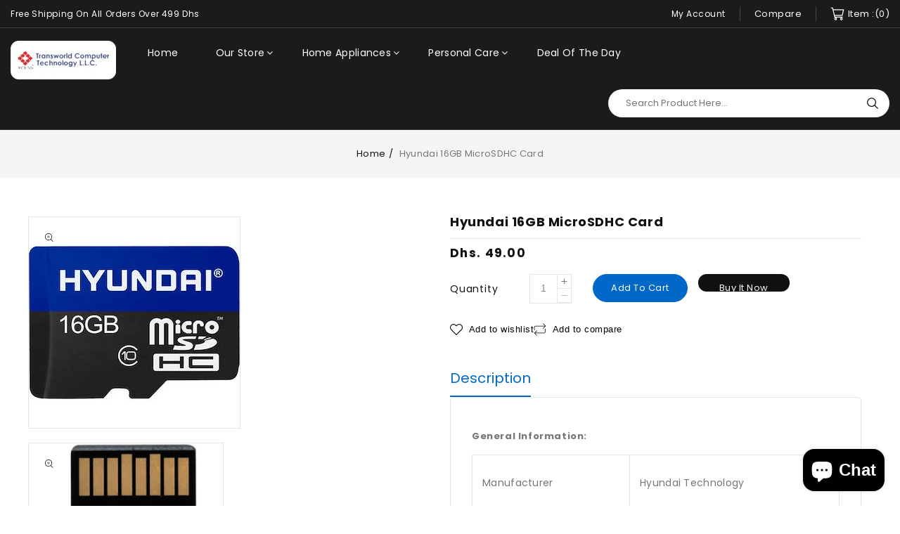

--- FILE ---
content_type: text/html; charset=utf-8
request_url: https://transupgrade.com/products/hyundai-16gb-microsdhc-card
body_size: 31798
content:
<!doctype html>
<html class="no-js" lang="en">
   <head><!-- Google tag (gtag.js) -->
<script async src="https://www.googletagmanager.com/gtag/js?id=G-74E7CSNBWE"></script>
<script>
  window.dataLayer = window.dataLayer || [];
  function gtag(){dataLayer.push(arguments);}
  gtag('js', new Date());

  gtag('config', 'G-74E7CSNBWE');
</script>
      <meta charset="utf-8">
      <meta http-equiv="X-UA-Compatible" content="IE=edge">
      <meta name="viewport" content="width=device-width,initial-scale=1">
      <meta name="theme-color" content=""> 
      <link rel="canonical" href="https://transupgrade.com/products/hyundai-16gb-microsdhc-card">
      <link rel="preconnect" href="https://cdn.shopify.com" crossorigin>
      <link rel="preconnect" href="https://fonts.googleapis.com">
      <link rel="preconnect" href="https://fonts.googleapis.com">
      <link rel="preconnect" href="https://fonts.gstatic.com" crossorigin>
      <link href="https://fonts.googleapis.com/css2?family=Rubik:wght@300;400;500;600;700;800&display=swap" rel="stylesheet"><link rel="preconnect" href="https://fonts.shopifycdn.com" crossorigin><title>Transworld Computers</title>
      
      <meta name="description" content="General Information: Manufacturer Hyundai Technology Manufacturer Part Number SDC16GU1   Manufacturer Website Address http://www.hyundaitechnology.com Brand Name Hyundai   Product Name 16GB microSDHC Card   Package Type Retail   Product Type microSDHC Technical Information: Storage Capacity 16 GB Speed Class Rating Cla">
      
<link rel="shortcut icon" href="//transupgrade.com/cdn/shop/files/fivca_icon_70fcaf25-9865-4f06-a038-ce17a8309c95_32x32.jpg?v=1688146610" type="image/png">

<meta property="og:site_name" content="Transworld Computers">
<meta property="og:url" content="https://transupgrade.com/products/hyundai-16gb-microsdhc-card">
<meta property="og:title" content="Hyundai 16GB MicroSDHC Card">
<meta property="og:type" content="product">
<meta property="og:description" content="General Information: Manufacturer Hyundai Technology Manufacturer Part Number SDC16GU1   Manufacturer Website Address http://www.hyundaitechnology.com Brand Name Hyundai   Product Name 16GB microSDHC Card   Package Type Retail   Product Type microSDHC Technical Information: Storage Capacity 16 GB Speed Class Rating Cla"><meta property="og:image" content="http://transupgrade.com/cdn/shop/files/Unknown_e2fc1c4c-3ead-417e-bdab-e14eae2ba37c.jpg?v=1686992412">
  <meta property="og:image:secure_url" content="https://transupgrade.com/cdn/shop/files/Unknown_e2fc1c4c-3ead-417e-bdab-e14eae2ba37c.jpg?v=1686992412">
  <meta property="og:image:width" content="300">
  <meta property="og:image:height" content="300"><meta property="og:price:amount" content="49.00">
  <meta property="og:price:currency" content="AED"><meta name="twitter:card" content="summary_large_image">
<meta name="twitter:title" content="Hyundai 16GB MicroSDHC Card">
<meta name="twitter:description" content="General Information: Manufacturer Hyundai Technology Manufacturer Part Number SDC16GU1   Manufacturer Website Address http://www.hyundaitechnology.com Brand Name Hyundai   Product Name 16GB microSDHC Card   Package Type Retail   Product Type microSDHC Technical Information: Storage Capacity 16 GB Speed Class Rating Cla">

      <link href="//transupgrade.com/cdn/shop/t/15/assets/owl.carousel.css?v=27114998622236044211687414545" rel="stylesheet" type="text/css" media="all" /> 
      <link href="//transupgrade.com/cdn/shop/t/15/assets/owl.theme.css?v=106192691407598505491687414545" rel="stylesheet" type="text/css" media="all" />
     
      <link rel="stylesheet" href="//transupgrade.com/cdn/shop/t/15/assets/component-price.css?v=120102781513264529611687414545" media="print" onload="this.media='all'">
      <link rel="stylesheet" href="//transupgrade.com/cdn/shop/t/15/assets/component-cart-notification.css?v=4520194886131934061690345840" media="print" onload="this.media='all'">
      <link rel="stylesheet" href="//transupgrade.com/cdn/shop/t/15/assets/wd-mega-menu.css?v=127593680065604362251694161112" media="print" onload="this.media='all'">
     <noscript><link href="//transupgrade.com/cdn/shop/t/15/assets/component-cart-notification.css?v=4520194886131934061690345840" rel="stylesheet" type="text/css" media="all" /></noscript>
     
      <script src="//transupgrade.com/cdn/shop/t/15/assets/global.js?v=134486262072463921711687414545" defer="defer"></script>
      <script src="//transupgrade.com/cdn/shop/t/15/assets/owl.carousel.min.js?v=114319823024521139561687414545" defer="defer"></script>
      <script src="//transupgrade.com/cdn/shop/t/15/assets/product-form.js?v=67332010904971646981687414545" defer="defer"></script>
      <script src="//transupgrade.com/cdn/shop/t/15/assets/wishlist.js?v=89788287386370204861687414545" defer="defer"></script>
      <script src="//transupgrade.com/cdn/shop/t/15/assets/compare.js?v=101563298262529069151687414545" defer="defer"></script>
     
     <script src="//transupgrade.com/cdn/shop/t/15/assets/cart-notification.js?v=138783175123876376191687414545" defer="defer"></script>
      <script src="//ajax.googleapis.com/ajax/libs/jquery/3.6.0/jquery.min.js" type="text/javascript"></script>
      <script src="//ajax.googleapis.com/ajax/libs/jqueryui/1.8.18/jquery-ui.min.js" type="text/javascript"></script>
      <script src="//code.jquery.com/jquery-latest.min.js" type="text/javascript"></script>
      <link href="//cdnjs.cloudflare.com/ajax/libs/font-awesome/4.7.0/css/font-awesome.min.css" rel="stylesheet" type="text/css" media="all" />
      <script src="//cdnjs.cloudflare.com/ajax/libs/fancybox/2.1.5/jquery.fancybox.min.js" type="text/javascript"></script>
      <link href="//cdnjs.cloudflare.com/ajax/libs/fancybox/2.1.5/jquery.fancybox.min.css" rel="stylesheet" type="text/css" media="all" />
      <link href="//cdn.jsdelivr.net/npm/slick-carousel@1.8.1/slick/slick.css" rel="stylesheet" type="text/css" media="all" />
      <link href="//transupgrade.com/cdn/shop/t/15/assets/quickview.css?v=5634222770267932331687414545" rel="stylesheet" type="text/css" media="all" /> 
      <script src="//cdn.jsdelivr.net/npm/slick-carousel@1.8.1/slick/slick.min.js" type="text/javascript"></script>
      <script src="//transupgrade.com/cdn/shop/t/15/assets/quickview.js?v=80765256490469103671687414545" type="text/javascript"></script>
      <script>
      
       var content = "\u003cdiv class=\"qv-product-images\"\u003e\u003c\/div\u003e\n\u003cdiv class=\"qv-content\"\u003e\n  \u003cdiv class=\"holder\"\u003e\n    \u003ch1 class=\"qv-product-title\"\u003e\u003c\/h1\u003e\n    \u003cdiv class=\"qv-price\"\u003e\n      \n       \u003cdiv class=\"price-current\"\u003e\n          \u003cdiv class=\"price-currency\"\u003eد.إ\u003c\/div\u003e\n          \u003cdiv class=\"qv-product-price\"\u003e\u003c\/div\u003e\n       \u003c\/div\u003e\n       \u003cdiv class=\"original-price\"\u003e\n   \u003cdiv class=\"price-currency\"\u003eد.إ\u003c\/div\u003e\n    \u003cdiv class=\"qv-product-original-price\"\u003e\u003c\/div\u003e\n    \u003c\/div\u003e\n   \n    \u003c\/div\u003e\n    \u003cdiv class=\"qv-add-to-cart\"\u003e\n      \u003cdiv class=\"qv-product-options\"\u003e\u003c\/div\u003e\n      \u003cdiv class=\"quantity-qv\"\u003e\n        \u003cspan\u003eQuantity\u003c\/span\u003e\u003cinput type=\"number\" class=\"qv-quantity\" value=\"1\" min=\"1\"\u003e\n      \u003c\/div\u003e\n      \u003cinput type=\"submit\" class=\"qv-add-button button\" value=\"Add to cart\"\u003e\n      \u003cdiv class=\"qv-add-to-cart-response\"\u003e\u003c\/div\u003e\n    \u003c\/div\u003e \n     \u003ca class=\"view-product\" href=\"\"\u003e\u003cspan\u003eView Full Product Details\u003c\/span\u003e\u003c\/a\u003e\n  \u003c\/div\u003e\n  \n\u003c\/div\u003e\n\n";
     </script>  
     
      <script>window.performance && window.performance.mark && window.performance.mark('shopify.content_for_header.start');</script><meta id="shopify-digital-wallet" name="shopify-digital-wallet" content="/73759162686/digital_wallets/dialog">
<link rel="alternate" type="application/json+oembed" href="https://transupgrade.com/products/hyundai-16gb-microsdhc-card.oembed">
<script async="async" src="/checkouts/internal/preloads.js?locale=en-AE"></script>
<script id="shopify-features" type="application/json">{"accessToken":"52cb5db6cbf1fa649c41b068aaaec7a4","betas":["rich-media-storefront-analytics"],"domain":"transupgrade.com","predictiveSearch":true,"shopId":73759162686,"locale":"en"}</script>
<script>var Shopify = Shopify || {};
Shopify.shop = "transworld-computer-technology-llc.myshopify.com";
Shopify.locale = "en";
Shopify.currency = {"active":"AED","rate":"1.0"};
Shopify.country = "AE";
Shopify.theme = {"name":"test theme Quickstore-installer","id":152537268542,"schema_name":"Digitic-installer","schema_version":"1.0.0","theme_store_id":null,"role":"main"};
Shopify.theme.handle = "null";
Shopify.theme.style = {"id":null,"handle":null};
Shopify.cdnHost = "transupgrade.com/cdn";
Shopify.routes = Shopify.routes || {};
Shopify.routes.root = "/";</script>
<script type="module">!function(o){(o.Shopify=o.Shopify||{}).modules=!0}(window);</script>
<script>!function(o){function n(){var o=[];function n(){o.push(Array.prototype.slice.apply(arguments))}return n.q=o,n}var t=o.Shopify=o.Shopify||{};t.loadFeatures=n(),t.autoloadFeatures=n()}(window);</script>
<script id="shop-js-analytics" type="application/json">{"pageType":"product"}</script>
<script defer="defer" async type="module" src="//transupgrade.com/cdn/shopifycloud/shop-js/modules/v2/client.init-shop-cart-sync_C5BV16lS.en.esm.js"></script>
<script defer="defer" async type="module" src="//transupgrade.com/cdn/shopifycloud/shop-js/modules/v2/chunk.common_CygWptCX.esm.js"></script>
<script type="module">
  await import("//transupgrade.com/cdn/shopifycloud/shop-js/modules/v2/client.init-shop-cart-sync_C5BV16lS.en.esm.js");
await import("//transupgrade.com/cdn/shopifycloud/shop-js/modules/v2/chunk.common_CygWptCX.esm.js");

  window.Shopify.SignInWithShop?.initShopCartSync?.({"fedCMEnabled":true,"windoidEnabled":true});

</script>
<script>(function() {
  var isLoaded = false;
  function asyncLoad() {
    if (isLoaded) return;
    isLoaded = true;
    var urls = ["https:\/\/cdn.shopify.com\/s\/files\/1\/0033\/3538\/9233\/files\/pushdaddy_a3.js?shop=transworld-computer-technology-llc.myshopify.com"];
    for (var i = 0; i < urls.length; i++) {
      var s = document.createElement('script');
      s.type = 'text/javascript';
      s.async = true;
      s.src = urls[i];
      var x = document.getElementsByTagName('script')[0];
      x.parentNode.insertBefore(s, x);
    }
  };
  if(window.attachEvent) {
    window.attachEvent('onload', asyncLoad);
  } else {
    window.addEventListener('load', asyncLoad, false);
  }
})();</script>
<script id="__st">var __st={"a":73759162686,"offset":14400,"reqid":"a856aeac-090d-418c-bb11-31af1c12917a-1768651097","pageurl":"transupgrade.com\/products\/hyundai-16gb-microsdhc-card","u":"8af011fb489d","p":"product","rtyp":"product","rid":8379343634750};</script>
<script>window.ShopifyPaypalV4VisibilityTracking = true;</script>
<script id="captcha-bootstrap">!function(){'use strict';const t='contact',e='account',n='new_comment',o=[[t,t],['blogs',n],['comments',n],[t,'customer']],c=[[e,'customer_login'],[e,'guest_login'],[e,'recover_customer_password'],[e,'create_customer']],r=t=>t.map((([t,e])=>`form[action*='/${t}']:not([data-nocaptcha='true']) input[name='form_type'][value='${e}']`)).join(','),a=t=>()=>t?[...document.querySelectorAll(t)].map((t=>t.form)):[];function s(){const t=[...o],e=r(t);return a(e)}const i='password',u='form_key',d=['recaptcha-v3-token','g-recaptcha-response','h-captcha-response',i],f=()=>{try{return window.sessionStorage}catch{return}},m='__shopify_v',_=t=>t.elements[u];function p(t,e,n=!1){try{const o=window.sessionStorage,c=JSON.parse(o.getItem(e)),{data:r}=function(t){const{data:e,action:n}=t;return t[m]||n?{data:e,action:n}:{data:t,action:n}}(c);for(const[e,n]of Object.entries(r))t.elements[e]&&(t.elements[e].value=n);n&&o.removeItem(e)}catch(o){console.error('form repopulation failed',{error:o})}}const l='form_type',E='cptcha';function T(t){t.dataset[E]=!0}const w=window,h=w.document,L='Shopify',v='ce_forms',y='captcha';let A=!1;((t,e)=>{const n=(g='f06e6c50-85a8-45c8-87d0-21a2b65856fe',I='https://cdn.shopify.com/shopifycloud/storefront-forms-hcaptcha/ce_storefront_forms_captcha_hcaptcha.v1.5.2.iife.js',D={infoText:'Protected by hCaptcha',privacyText:'Privacy',termsText:'Terms'},(t,e,n)=>{const o=w[L][v],c=o.bindForm;if(c)return c(t,g,e,D).then(n);var r;o.q.push([[t,g,e,D],n]),r=I,A||(h.body.append(Object.assign(h.createElement('script'),{id:'captcha-provider',async:!0,src:r})),A=!0)});var g,I,D;w[L]=w[L]||{},w[L][v]=w[L][v]||{},w[L][v].q=[],w[L][y]=w[L][y]||{},w[L][y].protect=function(t,e){n(t,void 0,e),T(t)},Object.freeze(w[L][y]),function(t,e,n,w,h,L){const[v,y,A,g]=function(t,e,n){const i=e?o:[],u=t?c:[],d=[...i,...u],f=r(d),m=r(i),_=r(d.filter((([t,e])=>n.includes(e))));return[a(f),a(m),a(_),s()]}(w,h,L),I=t=>{const e=t.target;return e instanceof HTMLFormElement?e:e&&e.form},D=t=>v().includes(t);t.addEventListener('submit',(t=>{const e=I(t);if(!e)return;const n=D(e)&&!e.dataset.hcaptchaBound&&!e.dataset.recaptchaBound,o=_(e),c=g().includes(e)&&(!o||!o.value);(n||c)&&t.preventDefault(),c&&!n&&(function(t){try{if(!f())return;!function(t){const e=f();if(!e)return;const n=_(t);if(!n)return;const o=n.value;o&&e.removeItem(o)}(t);const e=Array.from(Array(32),(()=>Math.random().toString(36)[2])).join('');!function(t,e){_(t)||t.append(Object.assign(document.createElement('input'),{type:'hidden',name:u})),t.elements[u].value=e}(t,e),function(t,e){const n=f();if(!n)return;const o=[...t.querySelectorAll(`input[type='${i}']`)].map((({name:t})=>t)),c=[...d,...o],r={};for(const[a,s]of new FormData(t).entries())c.includes(a)||(r[a]=s);n.setItem(e,JSON.stringify({[m]:1,action:t.action,data:r}))}(t,e)}catch(e){console.error('failed to persist form',e)}}(e),e.submit())}));const S=(t,e)=>{t&&!t.dataset[E]&&(n(t,e.some((e=>e===t))),T(t))};for(const o of['focusin','change'])t.addEventListener(o,(t=>{const e=I(t);D(e)&&S(e,y())}));const B=e.get('form_key'),M=e.get(l),P=B&&M;t.addEventListener('DOMContentLoaded',(()=>{const t=y();if(P)for(const e of t)e.elements[l].value===M&&p(e,B);[...new Set([...A(),...v().filter((t=>'true'===t.dataset.shopifyCaptcha))])].forEach((e=>S(e,t)))}))}(h,new URLSearchParams(w.location.search),n,t,e,['guest_login'])})(!0,!0)}();</script>
<script integrity="sha256-4kQ18oKyAcykRKYeNunJcIwy7WH5gtpwJnB7kiuLZ1E=" data-source-attribution="shopify.loadfeatures" defer="defer" src="//transupgrade.com/cdn/shopifycloud/storefront/assets/storefront/load_feature-a0a9edcb.js" crossorigin="anonymous"></script>
<script data-source-attribution="shopify.dynamic_checkout.dynamic.init">var Shopify=Shopify||{};Shopify.PaymentButton=Shopify.PaymentButton||{isStorefrontPortableWallets:!0,init:function(){window.Shopify.PaymentButton.init=function(){};var t=document.createElement("script");t.src="https://transupgrade.com/cdn/shopifycloud/portable-wallets/latest/portable-wallets.en.js",t.type="module",document.head.appendChild(t)}};
</script>
<script data-source-attribution="shopify.dynamic_checkout.buyer_consent">
  function portableWalletsHideBuyerConsent(e){var t=document.getElementById("shopify-buyer-consent"),n=document.getElementById("shopify-subscription-policy-button");t&&n&&(t.classList.add("hidden"),t.setAttribute("aria-hidden","true"),n.removeEventListener("click",e))}function portableWalletsShowBuyerConsent(e){var t=document.getElementById("shopify-buyer-consent"),n=document.getElementById("shopify-subscription-policy-button");t&&n&&(t.classList.remove("hidden"),t.removeAttribute("aria-hidden"),n.addEventListener("click",e))}window.Shopify?.PaymentButton&&(window.Shopify.PaymentButton.hideBuyerConsent=portableWalletsHideBuyerConsent,window.Shopify.PaymentButton.showBuyerConsent=portableWalletsShowBuyerConsent);
</script>
<script>
  function portableWalletsCleanup(e){e&&e.src&&console.error("Failed to load portable wallets script "+e.src);var t=document.querySelectorAll("shopify-accelerated-checkout .shopify-payment-button__skeleton, shopify-accelerated-checkout-cart .wallet-cart-button__skeleton"),e=document.getElementById("shopify-buyer-consent");for(let e=0;e<t.length;e++)t[e].remove();e&&e.remove()}function portableWalletsNotLoadedAsModule(e){e instanceof ErrorEvent&&"string"==typeof e.message&&e.message.includes("import.meta")&&"string"==typeof e.filename&&e.filename.includes("portable-wallets")&&(window.removeEventListener("error",portableWalletsNotLoadedAsModule),window.Shopify.PaymentButton.failedToLoad=e,"loading"===document.readyState?document.addEventListener("DOMContentLoaded",window.Shopify.PaymentButton.init):window.Shopify.PaymentButton.init())}window.addEventListener("error",portableWalletsNotLoadedAsModule);
</script>

<script type="module" src="https://transupgrade.com/cdn/shopifycloud/portable-wallets/latest/portable-wallets.en.js" onError="portableWalletsCleanup(this)" crossorigin="anonymous"></script>
<script nomodule>
  document.addEventListener("DOMContentLoaded", portableWalletsCleanup);
</script>

<link id="shopify-accelerated-checkout-styles" rel="stylesheet" media="screen" href="https://transupgrade.com/cdn/shopifycloud/portable-wallets/latest/accelerated-checkout-backwards-compat.css" crossorigin="anonymous">
<style id="shopify-accelerated-checkout-cart">
        #shopify-buyer-consent {
  margin-top: 1em;
  display: inline-block;
  width: 100%;
}

#shopify-buyer-consent.hidden {
  display: none;
}

#shopify-subscription-policy-button {
  background: none;
  border: none;
  padding: 0;
  text-decoration: underline;
  font-size: inherit;
  cursor: pointer;
}

#shopify-subscription-policy-button::before {
  box-shadow: none;
}

      </style>
<script id="sections-script" data-sections="main-product,product-recommendations,announcement-bar" defer="defer" src="//transupgrade.com/cdn/shop/t/15/compiled_assets/scripts.js?v=802"></script>
<script>window.performance && window.performance.mark && window.performance.mark('shopify.content_for_header.end');</script>

      <style data-shopify>
      @font-face {
  font-family: Poppins;
  font-weight: 400;
  font-style: normal;
  font-display: swap;
  src: url("//transupgrade.com/cdn/fonts/poppins/poppins_n4.0ba78fa5af9b0e1a374041b3ceaadf0a43b41362.woff2") format("woff2"),
       url("//transupgrade.com/cdn/fonts/poppins/poppins_n4.214741a72ff2596839fc9760ee7a770386cf16ca.woff") format("woff");
}

      @font-face {
  font-family: Poppins;
  font-weight: 700;
  font-style: normal;
  font-display: swap;
  src: url("//transupgrade.com/cdn/fonts/poppins/poppins_n7.56758dcf284489feb014a026f3727f2f20a54626.woff2") format("woff2"),
       url("//transupgrade.com/cdn/fonts/poppins/poppins_n7.f34f55d9b3d3205d2cd6f64955ff4b36f0cfd8da.woff") format("woff");
}

      @font-face {
  font-family: Poppins;
  font-weight: 400;
  font-style: italic;
  font-display: swap;
  src: url("//transupgrade.com/cdn/fonts/poppins/poppins_i4.846ad1e22474f856bd6b81ba4585a60799a9f5d2.woff2") format("woff2"),
       url("//transupgrade.com/cdn/fonts/poppins/poppins_i4.56b43284e8b52fc64c1fd271f289a39e8477e9ec.woff") format("woff");
}

      @font-face {
  font-family: Poppins;
  font-weight: 700;
  font-style: italic;
  font-display: swap;
  src: url("//transupgrade.com/cdn/fonts/poppins/poppins_i7.42fd71da11e9d101e1e6c7932199f925f9eea42d.woff2") format("woff2"),
       url("//transupgrade.com/cdn/fonts/poppins/poppins_i7.ec8499dbd7616004e21155106d13837fff4cf556.woff") format("woff");
}

      @font-face {
  font-family: Poppins;
  font-weight: 400;
  font-style: normal;
  font-display: swap;
  src: url("//transupgrade.com/cdn/fonts/poppins/poppins_n4.0ba78fa5af9b0e1a374041b3ceaadf0a43b41362.woff2") format("woff2"),
       url("//transupgrade.com/cdn/fonts/poppins/poppins_n4.214741a72ff2596839fc9760ee7a770386cf16ca.woff") format("woff");
}

      :root {
      --font-body-family: Poppins, sans-serif;
      --font-body-style: normal;
      --font-body-weight: 400;
      --font-heading-family: Poppins, sans-serif;
      --font-heading-style: normal;
      --font-heading-weight: 400;
      --color-base-text: #777777;
      --color-base-text-rgb: 119, 119, 119;
      --color-base-background-1: #ffffff;
      --color-base-background-1-rgb: 255, 255, 255;
      --color-base-accent-1: #111111;
      --color-base-accent-1-rgb: 17, 17, 17;
      --color-base-accent-2: #ffffff;
      --color-base-accent-2-rgb: 255, 255, 255;
      --color-base-border: #e5e5e5;
      --base-border-radius: 5px;
      --color-base-header-background: #1c1b1b;
      --color-base-button-text: #ffffff;
      --color-base-button-text-hover: #fff;
      --color-base-button-background: #0068c9;
      --color-base-button-background-hover: #111111;
      --color-base-text-opacity-10-percent: #f1f1f1;
      --color-base-text-opacity-20-percent: #e4e4e4;
      --color-base-text-opacity-55-percent: #b4b4b4;
      --color-base-text-opacity-85-percent: #8b8b8b;
      --color-base-accent-1-opacity-10-percent: #e7e7e7;
      --color-base-accent-2-opacity-10-percent: #ffffff;
      --color-rating-empty: #dadada;
      --color-rating-filled: #ffc30e;
      }
      *,
      *::before,
      *::after {
      box-sizing: inherit;
      }
      html {
      box-sizing: border-box;
      font-size: 62.5%;
      height: 100%;
      }
      body {
      display: grid;
      grid-template-rows: auto auto 1fr auto;
      grid-template-columns: 100%;
      min-height: 100%;
      margin: 0;
      font-size: 13px;
      letter-spacing: 0.3px;
      line-height: 22px;
      font-family: var(--font-body-family);
      font-style: var(--font-body-style);
      font-weight: var(--font-body-weight);
      color: var(--color-base-text);
      }
      </style>
      <link href="//transupgrade.com/cdn/shop/t/15/assets/base.css?v=19042035855205487571694162001" rel="stylesheet" type="text/css" media="all" />
<link rel="preload" as="font" href="//transupgrade.com/cdn/fonts/poppins/poppins_n4.0ba78fa5af9b0e1a374041b3ceaadf0a43b41362.woff2" type="font/woff2" crossorigin><link rel="preload" as="font" href="//transupgrade.com/cdn/fonts/poppins/poppins_n4.0ba78fa5af9b0e1a374041b3ceaadf0a43b41362.woff2" type="font/woff2" crossorigin>
<link rel="stylesheet" href="//transupgrade.com/cdn/shop/t/15/assets/component-predictive-search.css?v=137996612146057490251687414545" media="print" onload="this.media='all'"><script>
         document.documentElement.className = document.documentElement.className.replace('no-js', 'js');
      </script>
   <!-- BEGIN app block: shopify://apps/pushdaddy-whatsapp-chat-api/blocks/app-embed/e3f2054d-bf7b-4e63-8db3-00712592382c -->
  
<script>
   var random_numberyryt = "id" + Math.random().toString(16).slice(2);
</script>

 <div id="shopify-block-placeholder_pdaddychat" class="shopify-block shopify-app-block" data-block-handle="app-embed">
 </div>

<script>
  document.getElementById('shopify-block-placeholder_pdaddychat').id = 'shopify-block-' + random_numberyryt;
if (!window.wwhatsappJs_new2a) {
    try {
        window.wwhatsappJs_new2a = {};
        wwhatsappJs_new2a.WhatsApp_new2a = {
            metafields: {
                shop: "transworld-computer-technology-llc.myshopify.com",
                settings: {"block_order":["15000236133"],"blocks":{"15000236133":{"disabled":"0","number":"971506561977","name":"Akshay","label":"Sales","avatar":"https://cdn.shopify.com/s/files/1/0033/3538/9233/files/Male-2.png?v=1628343022","online":"0","timezone":"Europe/Rome","cid":"15000236133","ciiid":"178820","sunday":{"enabled":"1","range":"0,1439"},"monday":{"enabled":"1","range":"0,1439"},"tuesday":{"enabled":"1","range":"0,1439"},"wednesday":{"enabled":"1","range":"0,1439"},"thursday":{"enabled":"1","range":"0,1439"},"friday":{"enabled":"1","range":"0,1439"},"saturday":{"enabled":"1","range":"0,1439"},"offline":"Currently Offline. Will be back soon","chat":{"enabled":"1","greeting":"Hello! James here from support team. for Order status, kindly give your order number and enter, for anything else please type message and chat with me"},"message":"I need help","page_url":"0"}},"style":{"pattern":"100","customized":{"enabled":"1","color":"#FFFFFF","background":"#1E1E20","background_img":"","svg_color":"","background_img_main":"https://cdn.shopify.com/s/files/1/0033/3538/9233/files/1905.png","button_animation":"","background_pic_header":"","auto_start":"9999000","hide_buttonsx":"0","icon_width":"60","chat_width":"376","border_radius":"50","icon_position":"12","compact_normal":"1","secondary_button":"0","secondary_button_link":"","secondary_text":"","pages_display":"/pages/,/,/collections/,/products/,/cart/,/orders/,/checkouts/,/blogs/,/password/","updown_bottom":"20","labelradius":"8","updown_bottom_m":"20","updown_bottom2":"0","widget_optin":"","leftright_label":"0","updown_share":"30","secondary_button_bgcolor":"#f0f0f0","secondary_button_tcolor":"#0084FF ","secondary_button_lcolor":"#0084FF ","leftt_rightt":"1.0","leftt_rightt_sec":"12","animation_count":"infinite","font_weight":"600","animation_iteration":"99999","extend_header_img":"0","font":"Muli","font_size":"16","abandned_cart_enabled":"1","auto_hide_share":"10000000000","auto_hide_chat":"10000000000","final_leftright_second_position":"left","remove_bottom":"1","header_text_color":"","header_bg_color":"","share_icons_display":"Whatsapp","share_size":"40","share_radius":"0","svg_yes":"0","svg_yes_icon":"0","share_trans":"0","what_bg":"","body_bgcolor":"","abandoned_kakkar":"0","shadow_yn":"1","mobile_label_yn":"1","google_ec":"whatsapp_pushdaddy","google_el":"whatsapp_pushdaddy","google_ea":"whatsapp_pushdaddy","fpixel_en":"whatsapp_pushdaddy","faq_yn":"0","chatbox_radius":"8","clicktcart_text":"We are 24x7 available for chat. feel free to chat","live_whatsapp":"1","live_whatsapp_mobile":"1","bot_yn":"0","advance_bot":"0","botus":"1","clicktcart_anim_c":"pwapp-onlyonce","clicktcart":"0","ctaction_animation":"pwapp-bounce","order_conf":false,"whatsapp_yn":"0","header_posit_img":"center","remove_bg":"0","img_cntt":"10000000000000000","chatbox_height":"70","title_textsize":"24","waving_img":"","merged_icons":"0","merged_icons_display":"NO","blink_circle":"0","blink_animation":"pwapp-zooml","blink_circle_color":"#fff","blink_circle_bg":"red","trackingon":"0","chatnow_color":"black","label_bgcolor":"#fff","faq_color":"black","leftrightclose":"right","header_flat":"1","adddv_bott":"","etext1":"Please introduce yourself","etext2":"Enter your email","etext3":"Send","etext4":"Thank You","etext5":"2000","scaleicon":"1","emailpop":"0","signuppopup":"","flyer_chat":"0","flyer_chat_m":"0","flyer_text":"","flyer_img":"","merge_bot_button":"0","wallyn":"0","lang_support":"en"}},"share":{"desktop":{"disabled":"1","position":"left"},"mobile":{"disabled":"1","position":"left"},"style":{"color":"#2A2C2B","background":"#D8AB2E"},"texts":{"button":"Share","message":"CHECK THIS OUT"}},"addtocart":{"style":{"mobile":"0","desktop":"0","replace_yn":"","but_bgcolor":"","but_tcolor":"","but_fsize":"0","but_radius":"0","button_wid":"0","button_pad":"0","but_bor_col":"","but_bor_wid":"0"},"texts":{"but_label1":"","but_link1":"","but_label2":"","but_link2":""}},"faq_quick_reply":[],"faq_block_order":[],"faq_blocks":{},"faq_texts":{"category":"FAQ Categories","featured":"General questions","search":"Search on Helpdesk","results":"Results for terms","no_results":"Sorry, no results found. Please try another keyword."},"track_url":"https://way2enjoy.com/shopify/1/whatsapp-chat/tracking_1.php","charge":true,"desktop":{"disabled":"1","position":"right","layout":"button"},"mobile":{"disabled":"1","position":"right","layout":"button"},"texts":{"title":"Hi there","description":"Welcome Guest","prefilledt":"I need help","note":"We typically reply within minutes","button":"Chat with us","button_m":"Chat with us","bot_tri_button":"Order Status","placeholder":"Send a message","emoji_search":"Search emoji…","emoji_frequently":"Frequently used","emoji_people":"People","emoji_nature":"Nature","emoji_objects":"Objects","emoji_places":"Places","emoji_symbols":"Symbols","emoji_not_found":"No emoji could be found"}},
				
            }
        };
        // Any additional code...
    } catch (e) {
        console.error('An error occurred in the script:', e);
    }
}

  const blocksyyy = wwhatsappJs_new2a.WhatsApp_new2a.metafields.settings.blocks;
for (const blockId in blocksyyy) {
    if (blocksyyy.hasOwnProperty(blockId)) {
        const block = blocksyyy[blockId]; 
        const ciiid_value = block.ciiid;   
        const pdaddy_website = block.websiteee;   

		
		
         localStorage.setItem('pdaddy_ciiid', ciiid_value);
		          localStorage.setItem('pdaddy_website', pdaddy_website);
       // console.log(`Stored ciiid for block ${blockId}: ${ciiid_value}`);
    }
}




</script>






<!-- END app block --><script src="https://cdn.shopify.com/extensions/7bc9bb47-adfa-4267-963e-cadee5096caf/inbox-1252/assets/inbox-chat-loader.js" type="text/javascript" defer="defer"></script>
<script src="https://cdn.shopify.com/extensions/747c5c4f-01f6-4977-a618-0a92d9ef14e9/pushdaddy-whatsapp-live-chat-340/assets/pushdaddy_a7_livechat1_new4.js" type="text/javascript" defer="defer"></script>
<link href="https://cdn.shopify.com/extensions/747c5c4f-01f6-4977-a618-0a92d9ef14e9/pushdaddy-whatsapp-live-chat-340/assets/pwhatsapp119ba1.scss.css" rel="stylesheet" type="text/css" media="all">
<link href="https://monorail-edge.shopifysvc.com" rel="dns-prefetch">
<script>(function(){if ("sendBeacon" in navigator && "performance" in window) {try {var session_token_from_headers = performance.getEntriesByType('navigation')[0].serverTiming.find(x => x.name == '_s').description;} catch {var session_token_from_headers = undefined;}var session_cookie_matches = document.cookie.match(/_shopify_s=([^;]*)/);var session_token_from_cookie = session_cookie_matches && session_cookie_matches.length === 2 ? session_cookie_matches[1] : "";var session_token = session_token_from_headers || session_token_from_cookie || "";function handle_abandonment_event(e) {var entries = performance.getEntries().filter(function(entry) {return /monorail-edge.shopifysvc.com/.test(entry.name);});if (!window.abandonment_tracked && entries.length === 0) {window.abandonment_tracked = true;var currentMs = Date.now();var navigation_start = performance.timing.navigationStart;var payload = {shop_id: 73759162686,url: window.location.href,navigation_start,duration: currentMs - navigation_start,session_token,page_type: "product"};window.navigator.sendBeacon("https://monorail-edge.shopifysvc.com/v1/produce", JSON.stringify({schema_id: "online_store_buyer_site_abandonment/1.1",payload: payload,metadata: {event_created_at_ms: currentMs,event_sent_at_ms: currentMs}}));}}window.addEventListener('pagehide', handle_abandonment_event);}}());</script>
<script id="web-pixels-manager-setup">(function e(e,d,r,n,o){if(void 0===o&&(o={}),!Boolean(null===(a=null===(i=window.Shopify)||void 0===i?void 0:i.analytics)||void 0===a?void 0:a.replayQueue)){var i,a;window.Shopify=window.Shopify||{};var t=window.Shopify;t.analytics=t.analytics||{};var s=t.analytics;s.replayQueue=[],s.publish=function(e,d,r){return s.replayQueue.push([e,d,r]),!0};try{self.performance.mark("wpm:start")}catch(e){}var l=function(){var e={modern:/Edge?\/(1{2}[4-9]|1[2-9]\d|[2-9]\d{2}|\d{4,})\.\d+(\.\d+|)|Firefox\/(1{2}[4-9]|1[2-9]\d|[2-9]\d{2}|\d{4,})\.\d+(\.\d+|)|Chrom(ium|e)\/(9{2}|\d{3,})\.\d+(\.\d+|)|(Maci|X1{2}).+ Version\/(15\.\d+|(1[6-9]|[2-9]\d|\d{3,})\.\d+)([,.]\d+|)( \(\w+\)|)( Mobile\/\w+|) Safari\/|Chrome.+OPR\/(9{2}|\d{3,})\.\d+\.\d+|(CPU[ +]OS|iPhone[ +]OS|CPU[ +]iPhone|CPU IPhone OS|CPU iPad OS)[ +]+(15[._]\d+|(1[6-9]|[2-9]\d|\d{3,})[._]\d+)([._]\d+|)|Android:?[ /-](13[3-9]|1[4-9]\d|[2-9]\d{2}|\d{4,})(\.\d+|)(\.\d+|)|Android.+Firefox\/(13[5-9]|1[4-9]\d|[2-9]\d{2}|\d{4,})\.\d+(\.\d+|)|Android.+Chrom(ium|e)\/(13[3-9]|1[4-9]\d|[2-9]\d{2}|\d{4,})\.\d+(\.\d+|)|SamsungBrowser\/([2-9]\d|\d{3,})\.\d+/,legacy:/Edge?\/(1[6-9]|[2-9]\d|\d{3,})\.\d+(\.\d+|)|Firefox\/(5[4-9]|[6-9]\d|\d{3,})\.\d+(\.\d+|)|Chrom(ium|e)\/(5[1-9]|[6-9]\d|\d{3,})\.\d+(\.\d+|)([\d.]+$|.*Safari\/(?![\d.]+ Edge\/[\d.]+$))|(Maci|X1{2}).+ Version\/(10\.\d+|(1[1-9]|[2-9]\d|\d{3,})\.\d+)([,.]\d+|)( \(\w+\)|)( Mobile\/\w+|) Safari\/|Chrome.+OPR\/(3[89]|[4-9]\d|\d{3,})\.\d+\.\d+|(CPU[ +]OS|iPhone[ +]OS|CPU[ +]iPhone|CPU IPhone OS|CPU iPad OS)[ +]+(10[._]\d+|(1[1-9]|[2-9]\d|\d{3,})[._]\d+)([._]\d+|)|Android:?[ /-](13[3-9]|1[4-9]\d|[2-9]\d{2}|\d{4,})(\.\d+|)(\.\d+|)|Mobile Safari.+OPR\/([89]\d|\d{3,})\.\d+\.\d+|Android.+Firefox\/(13[5-9]|1[4-9]\d|[2-9]\d{2}|\d{4,})\.\d+(\.\d+|)|Android.+Chrom(ium|e)\/(13[3-9]|1[4-9]\d|[2-9]\d{2}|\d{4,})\.\d+(\.\d+|)|Android.+(UC? ?Browser|UCWEB|U3)[ /]?(15\.([5-9]|\d{2,})|(1[6-9]|[2-9]\d|\d{3,})\.\d+)\.\d+|SamsungBrowser\/(5\.\d+|([6-9]|\d{2,})\.\d+)|Android.+MQ{2}Browser\/(14(\.(9|\d{2,})|)|(1[5-9]|[2-9]\d|\d{3,})(\.\d+|))(\.\d+|)|K[Aa][Ii]OS\/(3\.\d+|([4-9]|\d{2,})\.\d+)(\.\d+|)/},d=e.modern,r=e.legacy,n=navigator.userAgent;return n.match(d)?"modern":n.match(r)?"legacy":"unknown"}(),u="modern"===l?"modern":"legacy",c=(null!=n?n:{modern:"",legacy:""})[u],f=function(e){return[e.baseUrl,"/wpm","/b",e.hashVersion,"modern"===e.buildTarget?"m":"l",".js"].join("")}({baseUrl:d,hashVersion:r,buildTarget:u}),m=function(e){var d=e.version,r=e.bundleTarget,n=e.surface,o=e.pageUrl,i=e.monorailEndpoint;return{emit:function(e){var a=e.status,t=e.errorMsg,s=(new Date).getTime(),l=JSON.stringify({metadata:{event_sent_at_ms:s},events:[{schema_id:"web_pixels_manager_load/3.1",payload:{version:d,bundle_target:r,page_url:o,status:a,surface:n,error_msg:t},metadata:{event_created_at_ms:s}}]});if(!i)return console&&console.warn&&console.warn("[Web Pixels Manager] No Monorail endpoint provided, skipping logging."),!1;try{return self.navigator.sendBeacon.bind(self.navigator)(i,l)}catch(e){}var u=new XMLHttpRequest;try{return u.open("POST",i,!0),u.setRequestHeader("Content-Type","text/plain"),u.send(l),!0}catch(e){return console&&console.warn&&console.warn("[Web Pixels Manager] Got an unhandled error while logging to Monorail."),!1}}}}({version:r,bundleTarget:l,surface:e.surface,pageUrl:self.location.href,monorailEndpoint:e.monorailEndpoint});try{o.browserTarget=l,function(e){var d=e.src,r=e.async,n=void 0===r||r,o=e.onload,i=e.onerror,a=e.sri,t=e.scriptDataAttributes,s=void 0===t?{}:t,l=document.createElement("script"),u=document.querySelector("head"),c=document.querySelector("body");if(l.async=n,l.src=d,a&&(l.integrity=a,l.crossOrigin="anonymous"),s)for(var f in s)if(Object.prototype.hasOwnProperty.call(s,f))try{l.dataset[f]=s[f]}catch(e){}if(o&&l.addEventListener("load",o),i&&l.addEventListener("error",i),u)u.appendChild(l);else{if(!c)throw new Error("Did not find a head or body element to append the script");c.appendChild(l)}}({src:f,async:!0,onload:function(){if(!function(){var e,d;return Boolean(null===(d=null===(e=window.Shopify)||void 0===e?void 0:e.analytics)||void 0===d?void 0:d.initialized)}()){var d=window.webPixelsManager.init(e)||void 0;if(d){var r=window.Shopify.analytics;r.replayQueue.forEach((function(e){var r=e[0],n=e[1],o=e[2];d.publishCustomEvent(r,n,o)})),r.replayQueue=[],r.publish=d.publishCustomEvent,r.visitor=d.visitor,r.initialized=!0}}},onerror:function(){return m.emit({status:"failed",errorMsg:"".concat(f," has failed to load")})},sri:function(e){var d=/^sha384-[A-Za-z0-9+/=]+$/;return"string"==typeof e&&d.test(e)}(c)?c:"",scriptDataAttributes:o}),m.emit({status:"loading"})}catch(e){m.emit({status:"failed",errorMsg:(null==e?void 0:e.message)||"Unknown error"})}}})({shopId: 73759162686,storefrontBaseUrl: "https://transupgrade.com",extensionsBaseUrl: "https://extensions.shopifycdn.com/cdn/shopifycloud/web-pixels-manager",monorailEndpoint: "https://monorail-edge.shopifysvc.com/unstable/produce_batch",surface: "storefront-renderer",enabledBetaFlags: ["2dca8a86"],webPixelsConfigList: [{"id":"shopify-app-pixel","configuration":"{}","eventPayloadVersion":"v1","runtimeContext":"STRICT","scriptVersion":"0450","apiClientId":"shopify-pixel","type":"APP","privacyPurposes":["ANALYTICS","MARKETING"]},{"id":"shopify-custom-pixel","eventPayloadVersion":"v1","runtimeContext":"LAX","scriptVersion":"0450","apiClientId":"shopify-pixel","type":"CUSTOM","privacyPurposes":["ANALYTICS","MARKETING"]}],isMerchantRequest: false,initData: {"shop":{"name":"Transworld Computers","paymentSettings":{"currencyCode":"AED"},"myshopifyDomain":"transworld-computer-technology-llc.myshopify.com","countryCode":"AE","storefrontUrl":"https:\/\/transupgrade.com"},"customer":null,"cart":null,"checkout":null,"productVariants":[{"price":{"amount":49.0,"currencyCode":"AED"},"product":{"title":"Hyundai 16GB MicroSDHC Card","vendor":"Hyundai","id":"8379343634750","untranslatedTitle":"Hyundai 16GB MicroSDHC Card","url":"\/products\/hyundai-16gb-microsdhc-card","type":"Hyundai 16GB"},"id":"45559598448958","image":{"src":"\/\/transupgrade.com\/cdn\/shop\/files\/Unknown_e2fc1c4c-3ead-417e-bdab-e14eae2ba37c.jpg?v=1686992412"},"sku":"HYUNDAI 16GB microSDHC - CLASS 10\/UHS-1 SDC16GU1","title":"Default Title","untranslatedTitle":"Default Title"}],"purchasingCompany":null},},"https://transupgrade.com/cdn","fcfee988w5aeb613cpc8e4bc33m6693e112",{"modern":"","legacy":""},{"shopId":"73759162686","storefrontBaseUrl":"https:\/\/transupgrade.com","extensionBaseUrl":"https:\/\/extensions.shopifycdn.com\/cdn\/shopifycloud\/web-pixels-manager","surface":"storefront-renderer","enabledBetaFlags":"[\"2dca8a86\"]","isMerchantRequest":"false","hashVersion":"fcfee988w5aeb613cpc8e4bc33m6693e112","publish":"custom","events":"[[\"page_viewed\",{}],[\"product_viewed\",{\"productVariant\":{\"price\":{\"amount\":49.0,\"currencyCode\":\"AED\"},\"product\":{\"title\":\"Hyundai 16GB MicroSDHC Card\",\"vendor\":\"Hyundai\",\"id\":\"8379343634750\",\"untranslatedTitle\":\"Hyundai 16GB MicroSDHC Card\",\"url\":\"\/products\/hyundai-16gb-microsdhc-card\",\"type\":\"Hyundai 16GB\"},\"id\":\"45559598448958\",\"image\":{\"src\":\"\/\/transupgrade.com\/cdn\/shop\/files\/Unknown_e2fc1c4c-3ead-417e-bdab-e14eae2ba37c.jpg?v=1686992412\"},\"sku\":\"HYUNDAI 16GB microSDHC - CLASS 10\/UHS-1 SDC16GU1\",\"title\":\"Default Title\",\"untranslatedTitle\":\"Default Title\"}}]]"});</script><script>
  window.ShopifyAnalytics = window.ShopifyAnalytics || {};
  window.ShopifyAnalytics.meta = window.ShopifyAnalytics.meta || {};
  window.ShopifyAnalytics.meta.currency = 'AED';
  var meta = {"product":{"id":8379343634750,"gid":"gid:\/\/shopify\/Product\/8379343634750","vendor":"Hyundai","type":"Hyundai 16GB","handle":"hyundai-16gb-microsdhc-card","variants":[{"id":45559598448958,"price":4900,"name":"Hyundai 16GB MicroSDHC Card","public_title":null,"sku":"HYUNDAI 16GB microSDHC - CLASS 10\/UHS-1 SDC16GU1"}],"remote":false},"page":{"pageType":"product","resourceType":"product","resourceId":8379343634750,"requestId":"a856aeac-090d-418c-bb11-31af1c12917a-1768651097"}};
  for (var attr in meta) {
    window.ShopifyAnalytics.meta[attr] = meta[attr];
  }
</script>
<script class="analytics">
  (function () {
    var customDocumentWrite = function(content) {
      var jquery = null;

      if (window.jQuery) {
        jquery = window.jQuery;
      } else if (window.Checkout && window.Checkout.$) {
        jquery = window.Checkout.$;
      }

      if (jquery) {
        jquery('body').append(content);
      }
    };

    var hasLoggedConversion = function(token) {
      if (token) {
        return document.cookie.indexOf('loggedConversion=' + token) !== -1;
      }
      return false;
    }

    var setCookieIfConversion = function(token) {
      if (token) {
        var twoMonthsFromNow = new Date(Date.now());
        twoMonthsFromNow.setMonth(twoMonthsFromNow.getMonth() + 2);

        document.cookie = 'loggedConversion=' + token + '; expires=' + twoMonthsFromNow;
      }
    }

    var trekkie = window.ShopifyAnalytics.lib = window.trekkie = window.trekkie || [];
    if (trekkie.integrations) {
      return;
    }
    trekkie.methods = [
      'identify',
      'page',
      'ready',
      'track',
      'trackForm',
      'trackLink'
    ];
    trekkie.factory = function(method) {
      return function() {
        var args = Array.prototype.slice.call(arguments);
        args.unshift(method);
        trekkie.push(args);
        return trekkie;
      };
    };
    for (var i = 0; i < trekkie.methods.length; i++) {
      var key = trekkie.methods[i];
      trekkie[key] = trekkie.factory(key);
    }
    trekkie.load = function(config) {
      trekkie.config = config || {};
      trekkie.config.initialDocumentCookie = document.cookie;
      var first = document.getElementsByTagName('script')[0];
      var script = document.createElement('script');
      script.type = 'text/javascript';
      script.onerror = function(e) {
        var scriptFallback = document.createElement('script');
        scriptFallback.type = 'text/javascript';
        scriptFallback.onerror = function(error) {
                var Monorail = {
      produce: function produce(monorailDomain, schemaId, payload) {
        var currentMs = new Date().getTime();
        var event = {
          schema_id: schemaId,
          payload: payload,
          metadata: {
            event_created_at_ms: currentMs,
            event_sent_at_ms: currentMs
          }
        };
        return Monorail.sendRequest("https://" + monorailDomain + "/v1/produce", JSON.stringify(event));
      },
      sendRequest: function sendRequest(endpointUrl, payload) {
        // Try the sendBeacon API
        if (window && window.navigator && typeof window.navigator.sendBeacon === 'function' && typeof window.Blob === 'function' && !Monorail.isIos12()) {
          var blobData = new window.Blob([payload], {
            type: 'text/plain'
          });

          if (window.navigator.sendBeacon(endpointUrl, blobData)) {
            return true;
          } // sendBeacon was not successful

        } // XHR beacon

        var xhr = new XMLHttpRequest();

        try {
          xhr.open('POST', endpointUrl);
          xhr.setRequestHeader('Content-Type', 'text/plain');
          xhr.send(payload);
        } catch (e) {
          console.log(e);
        }

        return false;
      },
      isIos12: function isIos12() {
        return window.navigator.userAgent.lastIndexOf('iPhone; CPU iPhone OS 12_') !== -1 || window.navigator.userAgent.lastIndexOf('iPad; CPU OS 12_') !== -1;
      }
    };
    Monorail.produce('monorail-edge.shopifysvc.com',
      'trekkie_storefront_load_errors/1.1',
      {shop_id: 73759162686,
      theme_id: 152537268542,
      app_name: "storefront",
      context_url: window.location.href,
      source_url: "//transupgrade.com/cdn/s/trekkie.storefront.cd680fe47e6c39ca5d5df5f0a32d569bc48c0f27.min.js"});

        };
        scriptFallback.async = true;
        scriptFallback.src = '//transupgrade.com/cdn/s/trekkie.storefront.cd680fe47e6c39ca5d5df5f0a32d569bc48c0f27.min.js';
        first.parentNode.insertBefore(scriptFallback, first);
      };
      script.async = true;
      script.src = '//transupgrade.com/cdn/s/trekkie.storefront.cd680fe47e6c39ca5d5df5f0a32d569bc48c0f27.min.js';
      first.parentNode.insertBefore(script, first);
    };
    trekkie.load(
      {"Trekkie":{"appName":"storefront","development":false,"defaultAttributes":{"shopId":73759162686,"isMerchantRequest":null,"themeId":152537268542,"themeCityHash":"9767067935365875462","contentLanguage":"en","currency":"AED"},"isServerSideCookieWritingEnabled":true,"monorailRegion":"shop_domain","enabledBetaFlags":["65f19447"]},"Session Attribution":{},"S2S":{"facebookCapiEnabled":false,"source":"trekkie-storefront-renderer","apiClientId":580111}}
    );

    var loaded = false;
    trekkie.ready(function() {
      if (loaded) return;
      loaded = true;

      window.ShopifyAnalytics.lib = window.trekkie;

      var originalDocumentWrite = document.write;
      document.write = customDocumentWrite;
      try { window.ShopifyAnalytics.merchantGoogleAnalytics.call(this); } catch(error) {};
      document.write = originalDocumentWrite;

      window.ShopifyAnalytics.lib.page(null,{"pageType":"product","resourceType":"product","resourceId":8379343634750,"requestId":"a856aeac-090d-418c-bb11-31af1c12917a-1768651097","shopifyEmitted":true});

      var match = window.location.pathname.match(/checkouts\/(.+)\/(thank_you|post_purchase)/)
      var token = match? match[1]: undefined;
      if (!hasLoggedConversion(token)) {
        setCookieIfConversion(token);
        window.ShopifyAnalytics.lib.track("Viewed Product",{"currency":"AED","variantId":45559598448958,"productId":8379343634750,"productGid":"gid:\/\/shopify\/Product\/8379343634750","name":"Hyundai 16GB MicroSDHC Card","price":"49.00","sku":"HYUNDAI 16GB microSDHC - CLASS 10\/UHS-1 SDC16GU1","brand":"Hyundai","variant":null,"category":"Hyundai 16GB","nonInteraction":true,"remote":false},undefined,undefined,{"shopifyEmitted":true});
      window.ShopifyAnalytics.lib.track("monorail:\/\/trekkie_storefront_viewed_product\/1.1",{"currency":"AED","variantId":45559598448958,"productId":8379343634750,"productGid":"gid:\/\/shopify\/Product\/8379343634750","name":"Hyundai 16GB MicroSDHC Card","price":"49.00","sku":"HYUNDAI 16GB microSDHC - CLASS 10\/UHS-1 SDC16GU1","brand":"Hyundai","variant":null,"category":"Hyundai 16GB","nonInteraction":true,"remote":false,"referer":"https:\/\/transupgrade.com\/products\/hyundai-16gb-microsdhc-card"});
      }
    });


        var eventsListenerScript = document.createElement('script');
        eventsListenerScript.async = true;
        eventsListenerScript.src = "//transupgrade.com/cdn/shopifycloud/storefront/assets/shop_events_listener-3da45d37.js";
        document.getElementsByTagName('head')[0].appendChild(eventsListenerScript);

})();</script>
<script
  defer
  src="https://transupgrade.com/cdn/shopifycloud/perf-kit/shopify-perf-kit-3.0.4.min.js"
  data-application="storefront-renderer"
  data-shop-id="73759162686"
  data-render-region="gcp-us-central1"
  data-page-type="product"
  data-theme-instance-id="152537268542"
  data-theme-name="Digitic-installer"
  data-theme-version="1.0.0"
  data-monorail-region="shop_domain"
  data-resource-timing-sampling-rate="10"
  data-shs="true"
  data-shs-beacon="true"
  data-shs-export-with-fetch="true"
  data-shs-logs-sample-rate="1"
  data-shs-beacon-endpoint="https://transupgrade.com/api/collect"
></script>
</head><!-- Google tag (gtag.js) -->
<script async src="https://www.googletagmanager.com/gtag/js?id=G-74E7CSNBWE"></script>
<script>
  window.dataLayer = window.dataLayer || [];
  function gtag(){dataLayer.push(arguments);}
  gtag('js', new Date());

  gtag('config', 'G-74E7CSNBWE');
</script>
   <style>
      .rotating {
      background-image: url(//transupgrade.com/cdn/shopifycloud/storefront/assets/no-image-2048-a2addb12.gif);
      }
      .wdloader {
      background-color: #ffffff;
      }
   </style>
   <body class="template-product ">
      
      <a class="skip-to-content-link button visually-hidden" href="#MainContent">
      Skip to content
      </a>
      <div id="shopify-section-wd-notification-products" class="shopify-section recommendation-products"><link rel="preload" href="//transupgrade.com/cdn/shop/t/15/assets/wd-notification-products.css?v=14292233033209864781687414545" as="style" onload="this.onload=null;this.rel='stylesheet'">

<script>
function SomeonePurchased() {
    if(window.innerWidth > 750 ){
      jQuery('.closeNotify').bind('click',function(){
        jQuery('.product-notification').remove();
      });  
      function toggleSomething() {
        if($('.product-notification').hasClass('active')){
          $('.product-notification').removeClass('active')
        }
        else{     
          var number=$('.data-product').length,
              i = Math.floor(Math.random() * number),         
              images = $('.product-notification .data-product:eq('+i+')').data('image'),
              title = $('.product-notification .data-product:eq('+i+')').data('title'),
              url = $('.product-notification .data-product:eq('+i+')').data('url'),
              local =  $('.product-notification .data-product:eq('+i+')').data('local'),
              times =$('.product-notification .data-product:eq('+i+')').data('time');

          $('.product-notification').addClass('active');
          $('.product-notification .product-image').find('img').attr('src', images );
          $('.product-notification .product-name').text(title).attr('href', url );
          $('.product-notification .product-image').attr('href', url );
          $('.product-notification .time-ago').text(times);
          $('.product-notification .from-ago').text(local);
        }
      }
      var time = $('.product-notification').data('time');
      var timer = setInterval(toggleSomething, time);
      $('.product-notification').hover(function(ev){
        clearInterval(timer);
      }, function(ev){
        timer = setInterval(toggleSomething, time);
      });
    }
  }
  SomeonePurchased();
  $(document)
    .on( 'shopify:section:load', SomeonePurchased )
    .on( 'shopify:section:unload', SomeonePurchased)
</script>
</div>
     <div id="shopify-section-announcement-bar" class="shopify-section">  
<div class="announcement-bar color-" role="region" aria-label="Announcement">
        <div class="page-width"><div class="left-nav">
          <div class="footer__column footer__localization"></div>  
          </div>   
          
 			<a class="announcement-bar__message h5">
              <div class="bar-title"> Free shipping on all orders over 499 Dhs</div></a> 
              
        <div class="announcement__blocks-wrapper ">
         
      <div class="header__icons">
          <div class="hearder-cart header__icon header__icon--cart link link--text focus-inset">
            <div class="overlay"></div>
      			<a  id="cart-icon-bubble">
                  <div class="svgicon"><?xml version="1.0" encoding="UTF-8" standalone="no"?> <svg id="Capa_1" height="20px" width="20px" xmlns="http://www.w3.org/2000/svg" viewBox="0 0 32 32"  fill="none" stroke="#fff" stroke-linecap="round" stroke-linejoin="round" stroke-width="2">
    <path d="M6 6 L30 6 27 19 9 19 M27 23 L10 23 5 2 2 2" />
    <circle cx="25" cy="27" r="2" />
    <circle cx="12" cy="27" r="2" />
</svg>
</div>
                 
                  	<div class="cart-count-bubble">
                    	 <span aria-hidden="true"><span class="cart-text">item  : </span>(0)</span>
                  	</div>
                  
      			</a>

              <div class="cart-content block">
   <div id="cart_reload">
      <div class="cart_content">
         
        <div class="no-more-item">
        <div class="no-cart">
          <svg fill="#dedede" id="Layer_1" data-name="Layer 1" xmlns="http://www.w3.org/2000/svg" viewBox="0 0 47 65"><defs><style>.cls-100{fill:none;stroke:#dedede;stroke-miterlimit:10;stroke-width:3px;}.cls-2{fill:#dedede;}</style></defs><polygon class="cls-100" points="35.5 18.5 45.5 18.5 45.5 63.5 1.5 63.5 1.5 18.5 11.5 18.5 35.5 18.5"/><path class="cls-100" d="M13.5,24.5v-13a10,10,0,0,1,20,0v13"/><path id="Close" class="cls-2" d="M25,42.2,33.2,34a1,1,0,0,0,0-1.42,1,1,0,0,0-1.43,0l-8.23,8.19-8.31-8.31a1,1,0,0,0-1.43,0,1,1,0,0,0,0,1.43l8.3,8.3-8.33,8.29A1,1,0,0,0,15.2,51.9l8.33-8.27L31.8,51.9a1,1,0,0,0,1.43,0,1,1,0,0,0,0-1.43Z"/></svg>
        </div>
        <div class="cart-empty">
          Your cart is currently empty.
        </div>
        <a href="/collections/all" class="toggle-continue">
          Continue shopping
        </a>
      </div>
         
      </div>
   </div>
</div>

<script>
  Shopify.removeItem = async function(id,quantity){
    await $.ajax({
      method:'POST',
      url:'/cart/change.js',
      data:{ id:id, quantity:0 },
      dataType: 'json'})
    .done(function() {
      $('.qv-add-to-cart-response').html('<span class="msg"> <i class="fa fa-trash-o"></i> &nbsp Product removed to cart successfully</span>');
      $('.qv-add-to-cart-response .msg').delay(3000).fadeTo(1000, 0);
      $(".cart-count-bubble").load(" .cart-count-bubble > *");    		
      $("#cart_reload").load("#cart_reload .cart_content > *");
      $(".qv-add-to-cart-response").removeClass('success');
      $(".qv-add-to-cart-response").addClass('error');
    })
  }
  
  $("#cart-icon-bubble").click(function(event) {
    $("#loader").addClass('loader');                             
    setTimeout(function(){
      $("#loader").removeClass("loader");    
    },1000);   
  });

</script>


          	</div>

      <div class="header__icon cm-compare-button small-hide medium-hide">
           <a href="/pages/compare"
            class="cm-compare-icon js-popup-button"
            data-js-information-input="compare"
            data-js-popup-button="compare-full">
<!--               <div class="count" data-js-compare-count="0">0</div> -->
              <span class="compare-text">Compare</span>
           
           </a>
       </div> 
          
          <div class="account"><div class="account-wrapper"><span class="account_toggle">
<svg  id="Capa_1" height="33px" width="33px" viewBox="0 0 32 32" xmlns="http://www.w3.org/2000/svg">
  <title></title>
  <g id="about">
    <path d="M16,16A7,7,0,1,0,9,9,7,7,0,0,0,16,16ZM16,4a5,5,0,1,1-5,5A5,5,0,0,1,16,4Z" id="id_101" style="fill: rgb(255, 255, 255);"></path>
    <path d="M17,18H15A11,11,0,0,0,4,29a1,1,0,0,0,1,1H27a1,1,0,0,0,1-1A11,11,0,0,0,17,18ZM6.06,28A9,9,0,0,1,15,20h2a9,9,0,0,1,8.94,8Z" 
          id="id_102" style="fill: rgb(255, 255, 255);">
  	</path>
  </g></svg></span>
              <span class="account-text">
              my account</span>
            </div><ul class="my-account" hidden="true">
            <li class="login">
                <a href="https://shopify.com/73759162686/account?locale=en&region_country=AE" class="menu-drawer__account link link--text focus-inset h5">
                  Login 
                  <span class="visually-hidden">Log in</span>
				</a>
            </li>
      <div class="header__icon cm-wishlist-button small-hide medium-hide">
        <a href="/pages/wishlist"
           class="cm-wishlist-icon js-popup-button"
           data-js-information-input="wishlist"
           data-js-popup-button="wishlist-full">
           <span class="wishlist-text">wishlist</span>
         
        </a>
       </div>
          
       <div class="header__icon cm-compare-button small-hide medium-hide">
           <a href="/pages/compare"
            class="cm-compare-icon js-popup-button"
            data-js-information-input="compare"
            data-js-popup-button="compare-full">
              <span class="compare-text">Compare</span>
           </a>
       </div> 

          </ul> 
        
              <?xml version="1.0" ?><svg  class="icon icon-caret" viewBox="0 0 48 48"  xmlns="http://www.w3.org/2000/svg"><path d="M14.83 16.42l9.17 9.17 9.17-9.17 2.83 2.83-12 12-12-12z"/><path d="M0-.75h48v48h-48z" fill="none"/></svg>
          </div>
      
<!--   		<div class="header__icon cm-wishlist-button small-hide medium-hide">
        <a href="/pages/wishlist"
           class="cm-wishlist-icon js-popup-button"
           data-js-information-input="wishlist"
           data-js-popup-button="wishlist-full">
           <span class="wishlist-icon">
         		
<?xml version="1.0" encoding="UTF-8" standalone="no"?> 
<svg  id="Capa_1" width="36px" height="36px" fill="#fff" xmlns="http://www.w3.org/2000/svg" viewBox="0 0 64 64">
  <g id="Layer_46" data-name="Layer 46">
    <path d="M56.73,10.82a16.36,16.36,0,0,0-23,0L32,12.51l-1.7-1.69a16.36,16.36,0,0,0-23,0,16.28,16.28,0,0,0,0,23L30.94,
             57.52a1.51,1.51,0,0,0,2.12,0L56.73,33.85A16.36,16.36,0,0,0,56.73,10.82ZM54.61,31.73,32,54.33,9.39,31.73a13.21,
             13.21,0,0,1-3.89-9.4A13.35,13.35,0,0,1,18.79,9.05a13.16,13.16,0,0,1,9.39,3.89l2.76,2.75a1.49,1.49,0,0,0,2.12,0l2.76-2.75A13.29,13.29,0,0,1,54.61,31.73Z"/>
</g></svg>
           </span>
           <div class="count" data-js-wishlist-count="0">0</div>
           <span class="wishlist-text">wishlist</span>
         
        </a>
       </div> -->
          
         </div>
           
     	</div>
              </div></div>
      </div><script>
$(document).ready(function() {
    $(".FooterLanguage").click(function() {
        $("#FooterLanguageList").slideToggle(800);
        $('.LanguageList').toggleClass('active');
        $("#FooterCountryList").slideUp("slow");
        $('.CurrencyList').removeClass('active');
    })
});
$(document).ready(function() {
    $(".FooterCurrency").click(function() {
        $("#FooterCountryList").slideToggle(800);
        $('.CurrencyList').toggleClass('active');
        $("#FooterLanguageList").slideUp("slow");
        $('.LanguageList').removeClass('active');
    })
});

</script>




</div>
<cart-notification>
  
    <div id="cart-notification" class="cart-notification focus-inset" aria-modal="true" aria-label="Item added to your cart" role="dialog" tabindex="-1">
      <div class="cart-notification-wrapper">
      <div class="cart-notification-inner">
      <div class="cart-notification__header">
<!--         <h2 class="cart-notification__heading caption-large"><svg class="icon icon-checkmark" aria-hidden="true" focusable="false" xmlns="http://www.w3.org/2000/svg" viewBox="0 0 12 9">
  <path fill-rule="evenodd" clip-rule="evenodd" d="M11.35.643a.5.5 0 01.006.707l-6.77 6.886a.5.5 0 01-.719-.006L.638 4.845a.5.5 0 11.724-.69l2.872 3.011 6.41-6.517a.5.5 0 01.707-.006h-.001z" fill="currentColor"/>
</svg>
Item added to your cart</h2> -->
        <button type="button" class="cart-notification__close modal__close-button link link--text focus-inset" aria-label="Close">
          <svg class="icon icon-close" aria-hidden="true" focusable="false"><use href="#icon-close"></svg>
        </button>
      </div>
      <div id="cart-notification-product" class="cart-notification-product"></div>
      <div class="cart-notification__links">
        <a href="/cart" id="cart-notification-button" class="button button--secondary button--full-width"></a>
        <form action="/cart" method="post" id="cart">
          <button class="button button--primary button--full-width" name="checkout" form="cart">Check out</button>
        </form>
        <button type="button" class="link button-label">Continue shopping</button>
      </div>
        </div>
        
    </div>
  </div>
</cart-notification>
<style data-shopify>
 .cart-notification {
     display: none;
  }
</style>
<div id="shopify-section-header" class="shopify-section"><link rel="stylesheet" href="//transupgrade.com/cdn/shop/t/15/assets/component-list-menu.css?v=169673901675088069711687414545" media="print" onload="this.media='all'">
<link rel="stylesheet" href="//transupgrade.com/cdn/shop/t/15/assets/component-search.css?v=182631981681320332251687414545" media="print" onload="this.media='all'">
<link rel="stylesheet" href="//transupgrade.com/cdn/shop/t/15/assets/component-menu-drawer.css?v=71297783716326178741693458701" media="print" onload="this.media='all'">
<link rel="stylesheet" href="//transupgrade.com/cdn/shop/t/15/assets/wd-cart_template.css?v=48911663920568646701687414545" media="print" onload="this.media='all'">


<noscript><link href="//transupgrade.com/cdn/shop/t/15/assets/component-list-menu.css?v=169673901675088069711687414545" rel="stylesheet" type="text/css" media="all" /></noscript>
<noscript><link href="//transupgrade.com/cdn/shop/t/15/assets/component-search.css?v=182631981681320332251687414545" rel="stylesheet" type="text/css" media="all" /></noscript>
<noscript><link href="//transupgrade.com/cdn/shop/t/15/assets/component-menu-drawer.css?v=71297783716326178741693458701" rel="stylesheet" type="text/css" media="all" /></noscript>


<style>
.header-top {
    width: 100%;
    border-bottom: 1px solid var(--color-base-border);
    display: inline-block;
    vertical-align: top;
}
header-drawer {
	display: inline-block;
	vertical-align: top;
	text-align: right;
	width: 100%;
	float: none;
}
  .header__submenu.list-menu li {
      min-width: 200px;
      margin: 0;
      padding: 0;
  }
.header-category {
    position: relative;
    float: left;
    padding: 0;
    width: 290px;
    cursor: pointer;
    margin: 13px 0;
}
  span.side-categories:after {
    content: "";
    height: 25px;
    background: #596069;
    width: 1px;
    position: absolute;
    right: 0;
    top: 0;
    bottom: 0;
    margin: auto;
}
#CategoryBox {
    position: relative;
}
span.side-categories {
    width: 100%;
    float: left;
    display: block;
    text-transform: uppercase;
}
.icon.icon-header-menu {
    float: none;
    width: 25px;
    height: 25px;
    position: absolute;
    top: 0px;
    left: 0px;
}
.side-categories .icon.icon-caret {
    width: 10px;
    margin: 7px 15px 0 0;
    height: 10px;
    display: inline-block;
    vertical-align: middle;
    fill: var(--color-base-accent-2);
    float: right;
}
.categories_title {
    font-weight: 400;
    float: left;
    position: relative;
    font-size: 14px;
    line-height: 24px;
    letter-spacing: 0.3px;
    padding: 0 0 0 40px;
    color: var(--color-base-accent-2);
    width: 100%;
    text-align: left;
}
  @media (max-width: 1269px) {
    .header__submenu.list-menu li {
      min-width: 160px;
    }
    .header__submenu .header__submenu .header__menu-item {
      margin-left: 10px;
    }
  }

  .service-header:hover .header-service-title {
      color: var(--color-base-accent-1);
  }
  .service-header.service-header-2 {
      margin-right: 0;
  }
.header-right {
	float: right;
	text-align: right;
	display: block ruby;
}
  .header-app-description {
    display: inline-block;
    vertical-align: middle;
    text-align: center;
    padding: 12px 0;
}
.header-service {
    position: relative;
    width: auto;
    padding: 0 20px 0 0px;
    display: inline-block;
    vertical-align: middle;
}
  .hearder-cart {
      width: auto;
      margin: 0;
  }
    .service-header {
         display: block;
  }
.header-service-icon {
    display: block !important;
    background-size: 26px;
    height: 30px;
    position: relative;
    width: 30px;
    margin-right: 10px;
    float: left;
    margin-top: 0;
    background-repeat: no-repeat;
    background-position: center;
    border-radius: 5px;
}
.header-top-menu {
    float: left;
    width: 100%;
    background:#232f3e;
    padding: 0;
    text-align: center;
}
  .header-service-title {
      font-weight: 300;
      line-height: 15px;

  }
  .header-service:before {
    content: "";
    margin-left: 0;
    border-right: 1px solid #3f3f3f;
    height: 20px;
    width: 1px;
    position: absolute;
    right: 0;
    top: 1px;
}
.header-service-description p {
    margin: 0;
    display: inline-block;
    vertical-align: middle;
    color: var(--color-base-accent-2);
    line-height: 15px;
    font-size: 12px;
}
  @media screen and (min-width: 990px) {
    header-drawer {
      display: none;
    }
  }
  .menu-drawer-container {
    display: flex;
  }
  .list-menu {
    list-style: none;
    padding: 0;
    margin: 0;
  }
  .list-menu__item {
    display: flex;
    align-items: center;
  }
  .list-menu__item--link {
    text-decoration: none;
    padding-bottom: 8px;
    padding-top: 0;
    line-height: 24px;
  }
  .header-bottom {
    float: left;
    width: 100%;
    text-align: center;
    background: var(--color-base-header-background);
    border-top: 1px solid rgba(255,255,255,0.1);
}

@media (max-width: 989px){
  header-drawer {
	display: inline-block;
	vertical-align: top;
	text-align: right;
	width: 35px;
	float: left;
	height: 35px;
    margin: 0px ;
}
  .header-service {
    padding: 0;
}    
  .header-service:before,.header-top{
    display: none;
}
   .header-top-menu {
     padding: 10px 0;
}
  .header-category {
    display: none;
}
       .bar-title {
      display: none;
    }
   }
 @media (max-width: 750px) {
    header-drawer {
      margin: 0px 10px 0px 0;
    }
  }
  @media (max-width: 660px) {
  	 .bar-mail{
      display: none;
    }
  }
  @media (max-width: 479px){
    header-drawer {
        width: 28px;
        height: 28px;
        margin: 0;
    }
  }
  
 
  
</style>

<script src="//transupgrade.com/cdn/shop/t/15/assets/details-disclosure.js?v=113893937730261782131687414545" defer="defer"></script>
<script src="//transupgrade.com/cdn/shop/t/15/assets/details-modal.js?v=42478746482685278681687414545" defer="defer"></script>

<svg xmlns="http://www.w3.org/2000/svg" class="hidden">
 

  <symbol id="icon-close" class="icon icon-close" fill="none" viewBox="0 0 18 17">
    <path d="M.865 15.978a.5.5 0 00.707.707l7.433-7.431 7.579 7.282a.501.501 0 00.846-.37.5.5 0 00-.153-.351L9.712 8.546l7.417-7.416a.5.5 0 10-.707-.708L8.991 7.853 1.413.573a.5.5 0 10-.693.72l7.563 7.268-7.418 7.417z" fill="currentColor">
  </symbol>
</svg>
  
  
<div class="header-wrapper">
  
<header class="header header--middle-left header--has-menu ">
   <div class="page-width"> 
     <h1 class="header__heading">
        <a href="/" class="header__heading-link link link--text focus-inset"><img srcset="//transupgrade.com/cdn/shop/files/Main-Logo_150x.png?v=1732285821 1x, //transupgrade.com/cdn/shop/files/Main-Logo_150x@2x.png?v=1732285821 2x"
               src="//transupgrade.com/cdn/shop/files/Main-Logo_150x.png?v=1732285821"
               loading="lazy"
               class="header__heading-logo"
               width="150"
               alt="Transworld Computers"
               ></a>
    </h1>     

    <!-- main menu -->
    <div id="wd_mega_menu" class="wd-mega-menu main-menu">
      <div class="wd-mega-menu">
         <ul id="primary_menu" class="mega_menus_ul">

                      
                      <li class="mega_menu_item single">
                        <a href="https://transupgrade.com/">
                          <span id="menuicon-aaac55b8-e26c-476a-9b3d-d34896f9eb64" class="icon"></span>
                          <span class="mega_menu_item_heading_title">home
                            
                          </span>
                        </a>
                        <style> #wd_mega_menu .mega_menu_item span#menuicon-aaac55b8-e26c-476a-9b3d-d34896f9eb64.icon{mask-image:url(//transupgrade.com/cdn/shopifycloud/storefront/assets/no-image-50-e6fb86f4_30x30.gif);-webkit-mask-image:url(//transupgrade.com/cdn/shopifycloud/storefront/assets/no-image-50-e6fb86f4_30x30.gif);}</style>   

                        <div class="mega_sub_menu_wrap disable" style="width:540px" >
                          

                          <style> 
                            #wd_mega_menu #menu--aaac55b8-e26c-476a-9b3d-d34896f9eb64.mega_menu_item .mega_sub_menu_wrap.bg_img{background-attachment:scroll; background-repeat:no-repeat; background-position:bottom; background-image:url('//transupgrade.com/cdn/shopifycloud/storefront/assets/no-image-2048-a2addb12.gif');}
                              @media(max-width:991px){#wd_mega_menu #menu--aaac55b8-e26c-476a-9b3d-d34896f9eb64.mega_menu_item .mega_sub_menu_wrap.bg_img{background-image:none;}}
                          </style>

                          


                          
                          

                      
                        </div>
                      </li>
                      <li id="menu--7cc42e23-13ef-43d0-98f7-5741e2593bb9" class="mega_menu_item mega_hassub ">
                        <a href="">
                          <span id="menuicon-7cc42e23-13ef-43d0-98f7-5741e2593bb9" class="icon"></span>
                          <span class="mega_menu_item_heading_title">our store
                            
                          </span>
                        </a>
                        <style> #wd_mega_menu .mega_menu_item span#menuicon-7cc42e23-13ef-43d0-98f7-5741e2593bb9.icon{mask-image:url(//transupgrade.com/cdn/shopifycloud/storefront/assets/no-image-50-e6fb86f4_30x30.gif);-webkit-mask-image:url(//transupgrade.com/cdn/shopifycloud/storefront/assets/no-image-50-e6fb86f4_30x30.gif);}</style>   

                        <div class="mega_sub_menu_wrap " style="width:295px">
                          

                          <style> 
                            #wd_mega_menu #menu--7cc42e23-13ef-43d0-98f7-5741e2593bb9.mega_menu_item .mega_sub_menu_wrap.bg_img{background-attachment:scroll; background-repeat:no-repeat; background-position:bottom; background-image:url('//transupgrade.com/cdn/shopifycloud/storefront/assets/no-image-2048-a2addb12.gif');}
                              @media(max-width:991px){#wd_mega_menu #menu--7cc42e23-13ef-43d0-98f7-5741e2593bb9.mega_menu_item .mega_sub_menu_wrap.bg_img{background-image:none;}}
                          </style>

                          
                          
                          
                          
                          
                          
                          
                          <div class="mega_sub_menu" style="width:295px">
                            
<ul class="mega_sub_menu_linklist"><li class="mega_menu_item">
                                <a href="/collections/google-gadgets" title="">Google Smart Gadgets</a>
                                
                                <div class="mega_sub_menu_wrap">
                                  <ul class="sub_menu_linklist">
                                    
                                    <li>
                                      <a href="/collections/pixel-phones" title="">Pixel Phones</a>
                                    </li>
                                    
                                    <li>
                                      <a href="/collections/google-pixel-watch" title="">Pixel Watches</a>
                                    </li>
                                    
                                    <li>
                                      <a href="/collections/pixel-buds" title="">Pixel Buds</a>
                                    </li>
                                    
                                    <li>
                                      <a href="/collections/pixel-tablet" title="">Pixel Tablet</a>
                                    </li>
                                    
                                    <li>
                                      <a href="/collections/displays-1" title="">Smart Displays</a>
                                    </li>
                                    
                                    <li>
                                      <a href="/collections/speakers" title="">Speakers</a>
                                    </li>
                                    
                                    <li>
                                      <a href="/collections/streaming" title="">Streaming</a>
                                    </li>
                                    
                                    <li>
                                      <a href="/collections/cameras" title="">Nest Cameras</a>
                                    </li>
                                    
                                    <li>
                                      <a href="/collections/nest-wifi" title="">Wi-fi Routers</a>
                                    </li>
                                    
                                    <li>
                                      <a href="/collections/thermostats" title="">Thermostats</a>
                                    </li>
                                    
                                    <li>
                                      <a href="/collections/doorbells" title="">Nest Doorbells</a>
                                    </li>
                                    
                                  </ul>
                                </div>
                                
                              </li>
                              <li class="mega_menu_item">
                                <a href="/collections/mobiles-tablets" title="">Mobiles & Tablets</a>
                                
                                <div class="mega_sub_menu_wrap">
                                  <ul class="sub_menu_linklist">
                                    
                                    <li>
                                      <a href="/collections/pixel-phones" title="">Pixel Phones</a>
                                    </li>
                                    
                                    <li>
                                      <a href="/collections/apple-watches" title="">Apple watches</a>
                                    </li>
                                    
                                    <li>
                                      <a href="/collections/apple-ipad" title="">Apple iPad</a>
                                    </li>
                                    
                                    <li>
                                      <a href="/collections/mobile-accessories" title="">Mobile Accessories</a>
                                    </li>
                                    
                                    <li>
                                      <a href="/collections/mic-tablets" title="">Microsoft</a>
                                    </li>
                                    
                                    <li>
                                      <a href="/collections/pixel-tablet" title="">Pixel Tablet</a>
                                    </li>
                                    
                                  </ul>
                                </div>
                                
                              </li>
                              <li class="mega_menu_item">
                                <a href="/collections/laptop-pcs" title="">Laptops & PCs</a>
                                
                                <div class="mega_sub_menu_wrap">
                                  <ul class="sub_menu_linklist">
                                    
                                    <li>
                                      <a href="/collections/apple" title="">Apple</a>
                                    </li>
                                    
                                    <li>
                                      <a href="/collections/microsoft" title="">Microsoft</a>
                                    </li>
                                    
                                    <li>
                                      <a href="/collections/dell" title="">Dell</a>
                                    </li>
                                    
                                    <li>
                                      <a href="/collections/hp" title="">Hp</a>
                                    </li>
                                    
                                    <li>
                                      <a href="/collections/asus" title="">Asus</a>
                                    </li>
                                    
                                    <li>
                                      <a href="/collections/msi" title="">MSI</a>
                                    </li>
                                    
                                  </ul>
                                </div>
                                
                              </li>
                              <li class="mega_menu_item">
                                <a href="/collections/cameras-1" title="">Cameras</a>
                                
                                <div class="mega_sub_menu_wrap">
                                  <ul class="sub_menu_linklist">
                                    
                                    <li>
                                      <a href="/collections/action-instant-camears" title="">Action & Instant cameras</a>
                                    </li>
                                    
                                    <li>
                                      <a href="/collections/lenses" title="">Lenses</a>
                                    </li>
                                    
                                    <li>
                                      <a href="/collections/gimbal" title="">Gimbal</a>
                                    </li>
                                    
                                    <li>
                                      <a href="/collections/crane" title="">Crane</a>
                                    </li>
                                    
                                  </ul>
                                </div>
                                
                              </li>
                              <li class="mega_menu_item">
                                <a href="/collections/gaming-zoon" title="">Gaming Zone</a>
                                
                                <div class="mega_sub_menu_wrap">
                                  <ul class="sub_menu_linklist">
                                    
                                    <li>
                                      <a href="/collections/gaming-monitor" title="">Gaming Monitors</a>
                                    </li>
                                    
                                    <li>
                                      <a href="/collections/graphic-card" title="">Graphic Cards</a>
                                    </li>
                                    
                                    <li>
                                      <a href="/collections/vr-gadgets" title="">VR Gadgets</a>
                                    </li>
                                    
                                    <li>
                                      <a href="/collections/gaming-console" title="">Gaming Console</a>
                                    </li>
                                    
                                    <li>
                                      <a href="/collections/gaming-controller" title="">Gaming Controller</a>
                                    </li>
                                    
                                    <li>
                                      <a href="/collections/gaming-keyboard-mouse" title="">Gaming Keyboards & Mouses</a>
                                    </li>
                                    
                                    <li>
                                      <a href="/collections/gaming-chair" title="">Gaming Chair</a>
                                    </li>
                                    
                                    <li>
                                      <a href="/collections/miko" title="">Miko Smart Robot</a>
                                    </li>
                                    
                                  </ul>
                                </div>
                                
                              </li>
                              <li class="mega_menu_item">
                                <a href="/collections/computing-accessories" title="">Computing Accessories</a>
                                
                                <div class="mega_sub_menu_wrap">
                                  <ul class="sub_menu_linklist">
                                    
                                    <li>
                                      <a href="/collections/microsoft-accessories" title="">Microsoft Accessories</a>
                                    </li>
                                    
                                    <li>
                                      <a href="/collections/keyboard-mouse" title="">Keyboards & Mouses</a>
                                    </li>
                                    
                                    <li>
                                      <a href="/collections/storge" title="">Storage</a>
                                    </li>
                                    
                                    <li>
                                      <a href="/collections/webcam" title="">Webcam</a>
                                    </li>
                                    
                                    <li>
                                      <a href="/collections/headphones-earbuds-1" title="">Headphones & Earbuds</a>
                                    </li>
                                    
                                    <li>
                                      <a href="/collections/laptop-bags" title="">Laptop Bags</a>
                                    </li>
                                    
                                    <li>
                                      <a href="/collections/speakers-1" title="">Speakers</a>
                                    </li>
                                    
                                  </ul>
                                </div>
                                
                              </li>
                              <li class="mega_menu_item">
                                <a href="/collections/home-appliances" title="">Home Appliances</a>
                                
                                <div class="mega_sub_menu_wrap">
                                  <ul class="sub_menu_linklist">
                                    
                                    <li>
                                      <a href="/collections/dyson-purifier" title="">Dyson Purifier</a>
                                    </li>
                                    
                                    <li>
                                      <a href="/collections/dyson-vacuum-cleaner" title="">Dyson Vacuum Cleaner</a>
                                    </li>
                                    
                                    <li>
                                      <a href="/collections/bissell" title="">Bissell</a>
                                    </li>
                                    
                                    <li>
                                      <a href="/collections/irobot" title="">iRobot</a>
                                    </li>
                                    
                                    <li>
                                      <a href="/collections/philips-purifier" title="">Philips Purifier</a>
                                    </li>
                                    
                                    <li>
                                      <a href="/collections/samsung-vacuum" title="">Samsung Vacuum</a>
                                    </li>
                                    
                                    <li>
                                      <a href="/collections/hoover" title="">Hoover</a>
                                    </li>
                                    
                                    <li>
                                      <a href="/collections/ring" title="">Ring</a>
                                    </li>
                                    
                                    <li>
                                      <a href="/collections/skybell" title="">SkyBell</a>
                                    </li>
                                    
                                  </ul>
                                </div>
                                
                              </li>
                              <li class="mega_menu_item">
                                <a href="/collections/kitchen" title="">Kitchen Appliances</a>
                                
                                <div class="mega_sub_menu_wrap">
                                  <ul class="sub_menu_linklist">
                                    
                                    <li>
                                      <a href="/collections/breville" title="">Breville</a>
                                    </li>
                                    
                                    <li>
                                      <a href="/collections/delonghi" title="">DeLonghi</a>
                                    </li>
                                    
                                    <li>
                                      <a href="/collections/nespresso" title="">Nespresso</a>
                                    </li>
                                    
                                    <li>
                                      <a href="/collections/braun" title="">Braun</a>
                                    </li>
                                    
                                  </ul>
                                </div>
                                
                              </li>
                              <li class="mega_menu_item">
                                <a href="/collections/personal-care" title="">Personal Care</a>
                                
                                <div class="mega_sub_menu_wrap">
                                  <ul class="sub_menu_linklist">
                                    
                                    <li>
                                      <a href="/collections/dyson-airwrap-1" title="">Dyson Airwrap</a>
                                    </li>
                                    
                                    <li>
                                      <a href="/collections/dyson-hair-dryer" title="">Dyson Hair Dryer</a>
                                    </li>
                                    
                                    <li>
                                      <a href="/collections/dyson-hair-strightener" title="">Dyson Hair Straightener</a>
                                    </li>
                                    
                                    <li>
                                      <a href="/collections/dyson-hand-dryer" title="">Dyson Hand Dryer</a>
                                    </li>
                                    
                                    <li>
                                      <a href="/collections/shaver-1" title="">Shaver</a>
                                    </li>
                                    
                                    <li>
                                      <a href="/collections/revlon" title="">Revlon</a>
                                    </li>
                                    
                                  </ul>
                                </div>
                                
                              </li>
                              <li class="mega_menu_item">
                                <a href="/collections/electronic-accessories" title="">Electronic Accessories</a>
                                
                                <div class="mega_sub_menu_wrap">
                                  <ul class="sub_menu_linklist">
                                    
                                    <li>
                                      <a href="/collections/energizer" title="">Energizer</a>
                                    </li>
                                    
                                    <li>
                                      <a href="/collections/cables-chargers" title="">Cables/Chargers</a>
                                    </li>
                                    
                                    <li>
                                      <a href="/collections/streaming-mics" title="">Streaming Mic</a>
                                    </li>
                                    
                                    <li>
                                      <a href="/collections/printing-cutting-machines" title="">Printing/Cutting Machine</a>
                                    </li>
                                    
                                    <li>
                                      <a href="/collections/smart-glasses" title="">Smart Glasses</a>
                                    </li>
                                    
                                    <li>
                                      <a href="/collections/dyson-headphones" title="">Dyson Headphones</a>
                                    </li>
                                    
                                  </ul>
                                </div>
                                
                              </li>
                              
                            </ul>
                            

                             
                          </div>
                          

                          



                          
                          

                      
                        </div>
                      </li>
                      <li id="menu--wd_mega_menu_L3YqdB" class="mega_menu_item mega_hassub ">
                        <a href="/collections/kitchen-appliances-2">
                          <span id="menuicon-wd_mega_menu_L3YqdB" class="icon"></span>
                          <span class="mega_menu_item_heading_title">Home Appliances
                            
                          </span>
                        </a>
                        <style> #wd_mega_menu .mega_menu_item span#menuicon-wd_mega_menu_L3YqdB.icon{mask-image:url(//transupgrade.com/cdn/shopifycloud/storefront/assets/no-image-50-e6fb86f4_30x30.gif);-webkit-mask-image:url(//transupgrade.com/cdn/shopifycloud/storefront/assets/no-image-50-e6fb86f4_30x30.gif);}</style>   

                        <div class="mega_sub_menu_wrap " style="width:200px">
                          

                          <style> 
                            #wd_mega_menu #menu--wd_mega_menu_L3YqdB.mega_menu_item .mega_sub_menu_wrap.bg_img{background-attachment:scroll; background-repeat:no-repeat; background-position:bottom; background-image:url('//transupgrade.com/cdn/shopifycloud/storefront/assets/no-image-2048-a2addb12.gif');}
                              @media(max-width:991px){#wd_mega_menu #menu--wd_mega_menu_L3YqdB.mega_menu_item .mega_sub_menu_wrap.bg_img{background-image:none;}}
                          </style>

                          
                          
                          
                          
                          
                          
                          
                          <div class="mega_sub_menu" >
                            
<ul class="mega_sub_menu_linklist"><li>
                                <a href="/collections/bissell" title="">Bissell</a>
                                
                              </li>
                              <li>
                                <a href="/collections/breville" title="">Breville</a>
                                
                              </li>
                              <li>
                                <a href="/collections/delonghi" title="">Delonghi</a>
                                
                              </li>
                              <li>
                                <a href="/collections/dyson-vacuum-cleaner" title="">Dyson Vacuum Cleaner</a>
                                
                              </li>
                              <li>
                                <a href="/collections/dyson-purifier" title="">Dyson Purifier</a>
                                
                              </li>
                              <li>
                                <a href="/collections/hoover" title="">Hoover</a>
                                
                              </li>
                              <li>
                                <a href="/collections/irobot" title="">iRobot</a>
                                
                              </li>
                              <li>
                                <a href="/collections/nespresso" title="">Nespresso</a>
                                
                              </li>
                              <li>
                                <a href="/collections/philips-purifier" title="">Philips Purifier</a>
                                
                              </li>
                              <li>
                                <a href="/collections/ring" title="">Ring</a>
                                
                              </li>
                              <li>
                                <a href="/collections/samsung-vacuum" title="">Samsung Vacuum</a>
                                
                              </li>
                              <li>
                                <a href="/collections/skybell" title="">SkyBell</a>
                                
                              </li>
                              
                            </ul>
                            

                             
                          </div>
                          

                          



                          
                          

                      
                        </div>
                      </li>
                      <li id="menu--51580c17-fbb8-4965-8127-f8a01cf41a7e" class="mega_menu_item mega_hassub ">
                        <a href="/collections/personal-care">
                          <span id="menuicon-51580c17-fbb8-4965-8127-f8a01cf41a7e" class="icon"></span>
                          <span class="mega_menu_item_heading_title">Personal Care
                            
                          </span>
                        </a>
                        <style> #wd_mega_menu .mega_menu_item span#menuicon-51580c17-fbb8-4965-8127-f8a01cf41a7e.icon{mask-image:url(//transupgrade.com/cdn/shopifycloud/storefront/assets/no-image-50-e6fb86f4_30x30.gif);-webkit-mask-image:url(//transupgrade.com/cdn/shopifycloud/storefront/assets/no-image-50-e6fb86f4_30x30.gif);}</style>   

                        <div class="mega_sub_menu_wrap " style="width:200px">
                          

                          <style> 
                            #wd_mega_menu #menu--51580c17-fbb8-4965-8127-f8a01cf41a7e.mega_menu_item .mega_sub_menu_wrap.bg_img{background-attachment:scroll; background-repeat:no-repeat; background-position:bottom; background-image:url('//transupgrade.com/cdn/shopifycloud/storefront/assets/no-image-2048-a2addb12.gif');}
                              @media(max-width:991px){#wd_mega_menu #menu--51580c17-fbb8-4965-8127-f8a01cf41a7e.mega_menu_item .mega_sub_menu_wrap.bg_img{background-image:none;}}
                          </style>

                          
                          
                          
                          
                          
                          
                          
                          <div class="mega_sub_menu" >
                            
<ul class="mega_sub_menu_linklist"><li>
                                <a href="/collections/dyson-airwrap-1" title="">Dyson Airwrap</a>
                                
                              </li>
                              <li>
                                <a href="/collections/dyson-hair-dryer" title="">Dyson Hair Dryer</a>
                                
                              </li>
                              <li>
                                <a href="/collections/dyson-hair-strightener" title="">Dyson Hair Straightener</a>
                                
                              </li>
                              <li>
                                <a href="/collections/shaver-1" title="">Shaver</a>
                                
                              </li>
                              
                            </ul>
                            

                             
                          </div>
                          

                          



                          
                          

                      
                        </div>
                      </li>
                      <li id="menu--6edf9a7a-09db-4f18-9cb6-f6c151ad4a3f" class="mega_menu_item single ">
                        <a href="/collections/deal-of-the-day-2">
                          <span id="menuicon-6edf9a7a-09db-4f18-9cb6-f6c151ad4a3f" class="icon"></span>
                          <span class="mega_menu_item_heading_title">Deal Of The Day
                            
                          </span>
                        </a>
                        <style> #wd_mega_menu .mega_menu_item span#menuicon-6edf9a7a-09db-4f18-9cb6-f6c151ad4a3f.icon{mask-image:url(//transupgrade.com/cdn/shopifycloud/storefront/assets/no-image-50-e6fb86f4_30x30.gif);-webkit-mask-image:url(//transupgrade.com/cdn/shopifycloud/storefront/assets/no-image-50-e6fb86f4_30x30.gif);}</style>   

                        <div class="mega_sub_menu_wrap disable" style="width:540px">
                          

                          <style> 
                            #wd_mega_menu #menu--6edf9a7a-09db-4f18-9cb6-f6c151ad4a3f.mega_menu_item .mega_sub_menu_wrap.bg_img{background-attachment:scroll; background-repeat:no-repeat; background-position:bottom; background-image:url('//transupgrade.com/cdn/shopifycloud/storefront/assets/no-image-2048-a2addb12.gif');}
                              @media(max-width:991px){#wd_mega_menu #menu--6edf9a7a-09db-4f18-9cb6-f6c151ad4a3f.mega_menu_item .mega_sub_menu_wrap.bg_img{background-image:none;}}
                          </style>

                          


                          
                          
                          
                        </div>
                      </li>
                      
                    </ul>
      </div>       
    </div>

    <!-- mobile menu -->
    <div id="wd_mega_menu" class="wd-mega-menu responsive-menu">
      <header-drawer>
        <details class="menu-drawer-container">
          <summary class="header__icon header__icon--menu header__icon--summary link link--text focus-inset" aria-label="Menu">
            <span>
              <!-- <svg xmlns="http://www.w3.org/2000/svg" aria-hidden="true" focusable="false" role="presentation" class="icon icon-hamburger" viewBox="0 0 18 16">
  <path d="M1 .5a.5.5 0 100 1h15.71a.5.5 0 000-1H1zM.5 8a.5.5 0 01.5-.5h15.71a.5.5 0 010 1H1A.5.5 0 01.5 8zm0 7a.5.5 0 01.5-.5h15.71a.5.5 0 010 1H1a.5.5 0 01-.5-.5z">
</svg> -->
  <svg version="1.1" class="icon icon-hamburger" xmlns="http://www.w3.org/2000/svg" xmlns:xlink="http://www.w3.org/1999/xlink" viewBox="0 0 1000 1000" enable-background="new 0 0 1000 1000">
<metadata> Svg Vector Icons : http://www.onlinewebfonts.com/icon </metadata>
<g><path d="M928.8,261.7H71.3c-33.8,0-61.3-27.4-61.3-61.3c0-33.9,27.4-61.3,61.3-61.3h857.5c33.9,0,61.3,27.4,61.3,61.3C990,234.3,962.6,261.7,928.8,261.7z"></path><path d="M928.8,561.2H71.3C37.4,561.2,10,533.9,10,500c0-33.9,27.4-61.3,61.3-61.3h857.5c33.9,0,61.3,27.4,61.3,61.3C990,533.9,962.6,561.2,928.8,561.2z"></path><path d="M928.8,860.8H71.3c-33.8,0-61.3-27.4-61.3-61.3c0-33.9,27.4-61.3,61.3-61.3h857.5c33.9,0,61.3,27.4,61.3,61.3C990,833.4,962.6,860.8,928.8,860.8z"></path></g>
</svg>

            </span>
          </summary>
          <summary class="header_close_icon" aria-label="Menu"> <svg xmlns="http://www.w3.org/2000/svg" aria-hidden="true" focusable="false" role="presentation" class="icon icon-close" viewBox="0 0 18 17">
  <path d="M.865 15.978a.5.5 0 00.707.707l7.433-7.431 7.579 7.282a.501.501 0 00.846-.37.5.5 0 00-.153-.351L9.712 8.546l7.417-7.416a.5.5 0 10-.707-.708L8.991 7.853 1.413.573a.5.5 0 10-.693.72l7.563 7.268-7.418 7.417z">
</svg>
 </summary>
          <div id="menu-drawer" class="menu-drawer motion-reduce" tabindex="-1">
            <div class="menu-drawer__inner-container">
              <div class="menu-drawer__navigation-container">
                <!---- mobile main menu  ----->
                <nav class="menu-drawer__navigation">
                  <div class="wd-mega-menu">

                    <ul class="mega_menus_ul menu-drawer__menu list-menu" role="list">

                      
                      <li class="mega_menu_item single">
                        <a href="https://transupgrade.com/">
                          <span id="menuicon-aaac55b8-e26c-476a-9b3d-d34896f9eb64" class="icon"></span>
                          <span class="mega_menu_item_heading_title">home
                            
                          </span>
                        </a>
                        <style> #wd_mega_menu .mega_menu_item span#menuicon-aaac55b8-e26c-476a-9b3d-d34896f9eb64.icon{mask-image:url(//transupgrade.com/cdn/shopifycloud/storefront/assets/no-image-50-e6fb86f4_30x30.gif);-webkit-mask-image:url(//transupgrade.com/cdn/shopifycloud/storefront/assets/no-image-50-e6fb86f4_30x30.gif);}</style>   

                        <div class="mega_sub_menu_wrap disable" style="width:540px" >
                          

                          <style> 
                            #wd_mega_menu #menu--aaac55b8-e26c-476a-9b3d-d34896f9eb64.mega_menu_item .mega_sub_menu_wrap.bg_img{background-attachment:scroll; background-repeat:no-repeat; background-position:bottom; background-image:url('//transupgrade.com/cdn/shopifycloud/storefront/assets/no-image-2048-a2addb12.gif');}
                              @media(max-width:991px){#wd_mega_menu #menu--aaac55b8-e26c-476a-9b3d-d34896f9eb64.mega_menu_item .mega_sub_menu_wrap.bg_img{background-image:none;}}
                          </style>

                          


                          
                          

                      
                        </div>
                      </li>
                      <li id="menu--7cc42e23-13ef-43d0-98f7-5741e2593bb9" class="mega_menu_item mega_hassub ">
                        <a href="">
                          <span id="menuicon-7cc42e23-13ef-43d0-98f7-5741e2593bb9" class="icon"></span>
                          <span class="mega_menu_item_heading_title">our store
                            
                          </span>
                        </a>
                        <style> #wd_mega_menu .mega_menu_item span#menuicon-7cc42e23-13ef-43d0-98f7-5741e2593bb9.icon{mask-image:url(//transupgrade.com/cdn/shopifycloud/storefront/assets/no-image-50-e6fb86f4_30x30.gif);-webkit-mask-image:url(//transupgrade.com/cdn/shopifycloud/storefront/assets/no-image-50-e6fb86f4_30x30.gif);}</style>   

                        <div class="mega_sub_menu_wrap " style="width:295px">
                          

                          <style> 
                            #wd_mega_menu #menu--7cc42e23-13ef-43d0-98f7-5741e2593bb9.mega_menu_item .mega_sub_menu_wrap.bg_img{background-attachment:scroll; background-repeat:no-repeat; background-position:bottom; background-image:url('//transupgrade.com/cdn/shopifycloud/storefront/assets/no-image-2048-a2addb12.gif');}
                              @media(max-width:991px){#wd_mega_menu #menu--7cc42e23-13ef-43d0-98f7-5741e2593bb9.mega_menu_item .mega_sub_menu_wrap.bg_img{background-image:none;}}
                          </style>

                          
                          
                          
                          
                          
                          
                          
                          <div class="mega_sub_menu" style="width:295px">
                            
<ul class="mega_sub_menu_linklist"><li class="mega_menu_item">
                                <a href="/collections/google-gadgets" title="">Google Smart Gadgets</a>
                                
                                <div class="mega_sub_menu_wrap">
                                  <ul class="sub_menu_linklist">
                                    
                                    <li>
                                      <a href="/collections/pixel-phones" title="">Pixel Phones</a>
                                    </li>
                                    
                                    <li>
                                      <a href="/collections/google-pixel-watch" title="">Pixel Watches</a>
                                    </li>
                                    
                                    <li>
                                      <a href="/collections/pixel-buds" title="">Pixel Buds</a>
                                    </li>
                                    
                                    <li>
                                      <a href="/collections/pixel-tablet" title="">Pixel Tablet</a>
                                    </li>
                                    
                                    <li>
                                      <a href="/collections/displays-1" title="">Smart Displays</a>
                                    </li>
                                    
                                    <li>
                                      <a href="/collections/speakers" title="">Speakers</a>
                                    </li>
                                    
                                    <li>
                                      <a href="/collections/streaming" title="">Streaming</a>
                                    </li>
                                    
                                    <li>
                                      <a href="/collections/cameras" title="">Nest Cameras</a>
                                    </li>
                                    
                                    <li>
                                      <a href="/collections/nest-wifi" title="">Wi-fi Routers</a>
                                    </li>
                                    
                                    <li>
                                      <a href="/collections/thermostats" title="">Thermostats</a>
                                    </li>
                                    
                                    <li>
                                      <a href="/collections/doorbells" title="">Nest Doorbells</a>
                                    </li>
                                    
                                  </ul>
                                </div>
                                
                              </li>
                              <li class="mega_menu_item">
                                <a href="/collections/mobiles-tablets" title="">Mobiles & Tablets</a>
                                
                                <div class="mega_sub_menu_wrap">
                                  <ul class="sub_menu_linklist">
                                    
                                    <li>
                                      <a href="/collections/pixel-phones" title="">Pixel Phones</a>
                                    </li>
                                    
                                    <li>
                                      <a href="/collections/apple-watches" title="">Apple watches</a>
                                    </li>
                                    
                                    <li>
                                      <a href="/collections/apple-ipad" title="">Apple iPad</a>
                                    </li>
                                    
                                    <li>
                                      <a href="/collections/mobile-accessories" title="">Mobile Accessories</a>
                                    </li>
                                    
                                    <li>
                                      <a href="/collections/mic-tablets" title="">Microsoft</a>
                                    </li>
                                    
                                    <li>
                                      <a href="/collections/pixel-tablet" title="">Pixel Tablet</a>
                                    </li>
                                    
                                  </ul>
                                </div>
                                
                              </li>
                              <li class="mega_menu_item">
                                <a href="/collections/laptop-pcs" title="">Laptops & PCs</a>
                                
                                <div class="mega_sub_menu_wrap">
                                  <ul class="sub_menu_linklist">
                                    
                                    <li>
                                      <a href="/collections/apple" title="">Apple</a>
                                    </li>
                                    
                                    <li>
                                      <a href="/collections/microsoft" title="">Microsoft</a>
                                    </li>
                                    
                                    <li>
                                      <a href="/collections/dell" title="">Dell</a>
                                    </li>
                                    
                                    <li>
                                      <a href="/collections/hp" title="">Hp</a>
                                    </li>
                                    
                                    <li>
                                      <a href="/collections/asus" title="">Asus</a>
                                    </li>
                                    
                                    <li>
                                      <a href="/collections/msi" title="">MSI</a>
                                    </li>
                                    
                                  </ul>
                                </div>
                                
                              </li>
                              <li class="mega_menu_item">
                                <a href="/collections/cameras-1" title="">Cameras</a>
                                
                                <div class="mega_sub_menu_wrap">
                                  <ul class="sub_menu_linklist">
                                    
                                    <li>
                                      <a href="/collections/action-instant-camears" title="">Action & Instant cameras</a>
                                    </li>
                                    
                                    <li>
                                      <a href="/collections/lenses" title="">Lenses</a>
                                    </li>
                                    
                                    <li>
                                      <a href="/collections/gimbal" title="">Gimbal</a>
                                    </li>
                                    
                                    <li>
                                      <a href="/collections/crane" title="">Crane</a>
                                    </li>
                                    
                                  </ul>
                                </div>
                                
                              </li>
                              <li class="mega_menu_item">
                                <a href="/collections/gaming-zoon" title="">Gaming Zone</a>
                                
                                <div class="mega_sub_menu_wrap">
                                  <ul class="sub_menu_linklist">
                                    
                                    <li>
                                      <a href="/collections/gaming-monitor" title="">Gaming Monitors</a>
                                    </li>
                                    
                                    <li>
                                      <a href="/collections/graphic-card" title="">Graphic Cards</a>
                                    </li>
                                    
                                    <li>
                                      <a href="/collections/vr-gadgets" title="">VR Gadgets</a>
                                    </li>
                                    
                                    <li>
                                      <a href="/collections/gaming-console" title="">Gaming Console</a>
                                    </li>
                                    
                                    <li>
                                      <a href="/collections/gaming-controller" title="">Gaming Controller</a>
                                    </li>
                                    
                                    <li>
                                      <a href="/collections/gaming-keyboard-mouse" title="">Gaming Keyboards & Mouses</a>
                                    </li>
                                    
                                    <li>
                                      <a href="/collections/gaming-chair" title="">Gaming Chair</a>
                                    </li>
                                    
                                    <li>
                                      <a href="/collections/miko" title="">Miko Smart Robot</a>
                                    </li>
                                    
                                  </ul>
                                </div>
                                
                              </li>
                              <li class="mega_menu_item">
                                <a href="/collections/computing-accessories" title="">Computing Accessories</a>
                                
                                <div class="mega_sub_menu_wrap">
                                  <ul class="sub_menu_linklist">
                                    
                                    <li>
                                      <a href="/collections/microsoft-accessories" title="">Microsoft Accessories</a>
                                    </li>
                                    
                                    <li>
                                      <a href="/collections/keyboard-mouse" title="">Keyboards & Mouses</a>
                                    </li>
                                    
                                    <li>
                                      <a href="/collections/storge" title="">Storage</a>
                                    </li>
                                    
                                    <li>
                                      <a href="/collections/webcam" title="">Webcam</a>
                                    </li>
                                    
                                    <li>
                                      <a href="/collections/headphones-earbuds-1" title="">Headphones & Earbuds</a>
                                    </li>
                                    
                                    <li>
                                      <a href="/collections/laptop-bags" title="">Laptop Bags</a>
                                    </li>
                                    
                                    <li>
                                      <a href="/collections/speakers-1" title="">Speakers</a>
                                    </li>
                                    
                                  </ul>
                                </div>
                                
                              </li>
                              <li class="mega_menu_item">
                                <a href="/collections/home-appliances" title="">Home Appliances</a>
                                
                                <div class="mega_sub_menu_wrap">
                                  <ul class="sub_menu_linklist">
                                    
                                    <li>
                                      <a href="/collections/dyson-purifier" title="">Dyson Purifier</a>
                                    </li>
                                    
                                    <li>
                                      <a href="/collections/dyson-vacuum-cleaner" title="">Dyson Vacuum Cleaner</a>
                                    </li>
                                    
                                    <li>
                                      <a href="/collections/bissell" title="">Bissell</a>
                                    </li>
                                    
                                    <li>
                                      <a href="/collections/irobot" title="">iRobot</a>
                                    </li>
                                    
                                    <li>
                                      <a href="/collections/philips-purifier" title="">Philips Purifier</a>
                                    </li>
                                    
                                    <li>
                                      <a href="/collections/samsung-vacuum" title="">Samsung Vacuum</a>
                                    </li>
                                    
                                    <li>
                                      <a href="/collections/hoover" title="">Hoover</a>
                                    </li>
                                    
                                    <li>
                                      <a href="/collections/ring" title="">Ring</a>
                                    </li>
                                    
                                    <li>
                                      <a href="/collections/skybell" title="">SkyBell</a>
                                    </li>
                                    
                                  </ul>
                                </div>
                                
                              </li>
                              <li class="mega_menu_item">
                                <a href="/collections/kitchen" title="">Kitchen Appliances</a>
                                
                                <div class="mega_sub_menu_wrap">
                                  <ul class="sub_menu_linklist">
                                    
                                    <li>
                                      <a href="/collections/breville" title="">Breville</a>
                                    </li>
                                    
                                    <li>
                                      <a href="/collections/delonghi" title="">DeLonghi</a>
                                    </li>
                                    
                                    <li>
                                      <a href="/collections/nespresso" title="">Nespresso</a>
                                    </li>
                                    
                                    <li>
                                      <a href="/collections/braun" title="">Braun</a>
                                    </li>
                                    
                                  </ul>
                                </div>
                                
                              </li>
                              <li class="mega_menu_item">
                                <a href="/collections/personal-care" title="">Personal Care</a>
                                
                                <div class="mega_sub_menu_wrap">
                                  <ul class="sub_menu_linklist">
                                    
                                    <li>
                                      <a href="/collections/dyson-airwrap-1" title="">Dyson Airwrap</a>
                                    </li>
                                    
                                    <li>
                                      <a href="/collections/dyson-hair-dryer" title="">Dyson Hair Dryer</a>
                                    </li>
                                    
                                    <li>
                                      <a href="/collections/dyson-hair-strightener" title="">Dyson Hair Straightener</a>
                                    </li>
                                    
                                    <li>
                                      <a href="/collections/dyson-hand-dryer" title="">Dyson Hand Dryer</a>
                                    </li>
                                    
                                    <li>
                                      <a href="/collections/shaver-1" title="">Shaver</a>
                                    </li>
                                    
                                    <li>
                                      <a href="/collections/revlon" title="">Revlon</a>
                                    </li>
                                    
                                  </ul>
                                </div>
                                
                              </li>
                              <li class="mega_menu_item">
                                <a href="/collections/electronic-accessories" title="">Electronic Accessories</a>
                                
                                <div class="mega_sub_menu_wrap">
                                  <ul class="sub_menu_linklist">
                                    
                                    <li>
                                      <a href="/collections/energizer" title="">Energizer</a>
                                    </li>
                                    
                                    <li>
                                      <a href="/collections/cables-chargers" title="">Cables/Chargers</a>
                                    </li>
                                    
                                    <li>
                                      <a href="/collections/streaming-mics" title="">Streaming Mic</a>
                                    </li>
                                    
                                    <li>
                                      <a href="/collections/printing-cutting-machines" title="">Printing/Cutting Machine</a>
                                    </li>
                                    
                                    <li>
                                      <a href="/collections/smart-glasses" title="">Smart Glasses</a>
                                    </li>
                                    
                                    <li>
                                      <a href="/collections/dyson-headphones" title="">Dyson Headphones</a>
                                    </li>
                                    
                                  </ul>
                                </div>
                                
                              </li>
                              
                            </ul>
                            

                             
                          </div>
                          

                          



                          
                          

                      
                        </div>
                      </li>
                      <li id="menu--wd_mega_menu_L3YqdB" class="mega_menu_item mega_hassub ">
                        <a href="/collections/kitchen-appliances-2">
                          <span id="menuicon-wd_mega_menu_L3YqdB" class="icon"></span>
                          <span class="mega_menu_item_heading_title">Home Appliances
                            
                          </span>
                        </a>
                        <style> #wd_mega_menu .mega_menu_item span#menuicon-wd_mega_menu_L3YqdB.icon{mask-image:url(//transupgrade.com/cdn/shopifycloud/storefront/assets/no-image-50-e6fb86f4_30x30.gif);-webkit-mask-image:url(//transupgrade.com/cdn/shopifycloud/storefront/assets/no-image-50-e6fb86f4_30x30.gif);}</style>   

                        <div class="mega_sub_menu_wrap " style="width:200px">
                          

                          <style> 
                            #wd_mega_menu #menu--wd_mega_menu_L3YqdB.mega_menu_item .mega_sub_menu_wrap.bg_img{background-attachment:scroll; background-repeat:no-repeat; background-position:bottom; background-image:url('//transupgrade.com/cdn/shopifycloud/storefront/assets/no-image-2048-a2addb12.gif');}
                              @media(max-width:991px){#wd_mega_menu #menu--wd_mega_menu_L3YqdB.mega_menu_item .mega_sub_menu_wrap.bg_img{background-image:none;}}
                          </style>

                          
                          
                          
                          
                          
                          
                          
                          <div class="mega_sub_menu" >
                            
<ul class="mega_sub_menu_linklist"><li>
                                <a href="/collections/bissell" title="">Bissell</a>
                                
                              </li>
                              <li>
                                <a href="/collections/breville" title="">Breville</a>
                                
                              </li>
                              <li>
                                <a href="/collections/delonghi" title="">Delonghi</a>
                                
                              </li>
                              <li>
                                <a href="/collections/dyson-vacuum-cleaner" title="">Dyson Vacuum Cleaner</a>
                                
                              </li>
                              <li>
                                <a href="/collections/dyson-purifier" title="">Dyson Purifier</a>
                                
                              </li>
                              <li>
                                <a href="/collections/hoover" title="">Hoover</a>
                                
                              </li>
                              <li>
                                <a href="/collections/irobot" title="">iRobot</a>
                                
                              </li>
                              <li>
                                <a href="/collections/nespresso" title="">Nespresso</a>
                                
                              </li>
                              <li>
                                <a href="/collections/philips-purifier" title="">Philips Purifier</a>
                                
                              </li>
                              <li>
                                <a href="/collections/ring" title="">Ring</a>
                                
                              </li>
                              <li>
                                <a href="/collections/samsung-vacuum" title="">Samsung Vacuum</a>
                                
                              </li>
                              <li>
                                <a href="/collections/skybell" title="">SkyBell</a>
                                
                              </li>
                              
                            </ul>
                            

                             
                          </div>
                          

                          



                          
                          

                      
                        </div>
                      </li>
                      <li id="menu--51580c17-fbb8-4965-8127-f8a01cf41a7e" class="mega_menu_item mega_hassub ">
                        <a href="/collections/personal-care">
                          <span id="menuicon-51580c17-fbb8-4965-8127-f8a01cf41a7e" class="icon"></span>
                          <span class="mega_menu_item_heading_title">Personal Care
                            
                          </span>
                        </a>
                        <style> #wd_mega_menu .mega_menu_item span#menuicon-51580c17-fbb8-4965-8127-f8a01cf41a7e.icon{mask-image:url(//transupgrade.com/cdn/shopifycloud/storefront/assets/no-image-50-e6fb86f4_30x30.gif);-webkit-mask-image:url(//transupgrade.com/cdn/shopifycloud/storefront/assets/no-image-50-e6fb86f4_30x30.gif);}</style>   

                        <div class="mega_sub_menu_wrap " style="width:200px">
                          

                          <style> 
                            #wd_mega_menu #menu--51580c17-fbb8-4965-8127-f8a01cf41a7e.mega_menu_item .mega_sub_menu_wrap.bg_img{background-attachment:scroll; background-repeat:no-repeat; background-position:bottom; background-image:url('//transupgrade.com/cdn/shopifycloud/storefront/assets/no-image-2048-a2addb12.gif');}
                              @media(max-width:991px){#wd_mega_menu #menu--51580c17-fbb8-4965-8127-f8a01cf41a7e.mega_menu_item .mega_sub_menu_wrap.bg_img{background-image:none;}}
                          </style>

                          
                          
                          
                          
                          
                          
                          
                          <div class="mega_sub_menu" >
                            
<ul class="mega_sub_menu_linklist"><li>
                                <a href="/collections/dyson-airwrap-1" title="">Dyson Airwrap</a>
                                
                              </li>
                              <li>
                                <a href="/collections/dyson-hair-dryer" title="">Dyson Hair Dryer</a>
                                
                              </li>
                              <li>
                                <a href="/collections/dyson-hair-strightener" title="">Dyson Hair Straightener</a>
                                
                              </li>
                              <li>
                                <a href="/collections/shaver-1" title="">Shaver</a>
                                
                              </li>
                              
                            </ul>
                            

                             
                          </div>
                          

                          



                          
                          

                      
                        </div>
                      </li>
                      <li id="menu--6edf9a7a-09db-4f18-9cb6-f6c151ad4a3f" class="mega_menu_item single ">
                        <a href="/collections/deal-of-the-day-2">
                          <span id="menuicon-6edf9a7a-09db-4f18-9cb6-f6c151ad4a3f" class="icon"></span>
                          <span class="mega_menu_item_heading_title">Deal Of The Day
                            
                          </span>
                        </a>
                        <style> #wd_mega_menu .mega_menu_item span#menuicon-6edf9a7a-09db-4f18-9cb6-f6c151ad4a3f.icon{mask-image:url(//transupgrade.com/cdn/shopifycloud/storefront/assets/no-image-50-e6fb86f4_30x30.gif);-webkit-mask-image:url(//transupgrade.com/cdn/shopifycloud/storefront/assets/no-image-50-e6fb86f4_30x30.gif);}</style>   

                        <div class="mega_sub_menu_wrap disable" style="width:540px">
                          

                          <style> 
                            #wd_mega_menu #menu--6edf9a7a-09db-4f18-9cb6-f6c151ad4a3f.mega_menu_item .mega_sub_menu_wrap.bg_img{background-attachment:scroll; background-repeat:no-repeat; background-position:bottom; background-image:url('//transupgrade.com/cdn/shopifycloud/storefront/assets/no-image-2048-a2addb12.gif');}
                              @media(max-width:991px){#wd_mega_menu #menu--6edf9a7a-09db-4f18-9cb6-f6c151ad4a3f.mega_menu_item .mega_sub_menu_wrap.bg_img{background-image:none;}}
                          </style>

                          


                          
                          
                          
                        </div>
                      </li>
                      
                    </ul>
                  </div>
                </nav>
              </div>
            </div>
          </div>
        </details>
      </header-drawer>
    </div>


<script>
function headerMenu() {
      $(".list_products_menu .list-carousel").each(function (i) {
            var current = $('.list-carousel').find('.grid-view-item').length;
            var active = $('.list-carousel').find('.grid-view-item').length + 3;
            if (current > 1) {
              var x =  $('.list-carousel').children();
              for (i = 0; i < x.length+1 ; i += 3) {
                x.slice(i,i+3).wrapAll('<div class="'+ i +'"></div>');
              }
            }
            $('.list-carousel').owlCarousel({
                items : 1, //1 items above 1000px browser width
                loop: !0,
                nav: !0,
                dots: !0,
                autoplay: !1,
              responsive: {
                768: {
                  items: 1
                },
                990: {
                  items: 1
                } 
              }
            })
        });
       $('#wd_mega_menu .list_product_menu_content.grid-carousel').owlCarousel({
                loop: !0,
                    nav: !0,
                    dots: !1,
                    autoplay: !0,
                    responsive:{
                      0:{
                        items:2
                      },
                      480:{
                        items:2
                      },
                       990:{
                        items:3
                      }
              }
        });
}
  
  // more menu add  
function moremenu() {
  if(jQuery( window ).width() <= 1270 ) {
	var max_elem = 5;
  }
  else {
	var max_elem = 5;
  }
  var items = $("#primary_menu > li");
  var surplus = items.slice(max_elem, items.length);
  surplus.wrapAll( '<li class="more_menu mega_menu_item mega_hassub"><div class="mega_sub_menu_wrap">' );
  $( '.more_menu' ).prepend( '<a href="#">More</a>' );
}
$(document).ready(function(){
  moremenu();
});
// mobile menu toggle
function mobileMenuToggle2() {
    $("#wd_mega_menu .mega_menus_ul > li.mega_menu_item.mega_hassub").append("<span class='mobile_togglemenu'> </span>");
    $("#wd_mega_menu .mega_menus_ul > li.mega_menu_item.mega_hassub").addClass('toggle');
    $("#wd_mega_menu .mega_menus_ul > li.mega_menu_item.mega_hassub .mobile_togglemenu").click(function() {
        $(this).parent().toggleClass('active').find('.mega_sub_menu_wrap').slideToggle('slow')
    });
}
$(document).ready(mobileMenuToggle2); 
function mobileMenuToggle3() {
    $(".menu-drawer ul.menu-drawer__menu li.site-menu-dropdown .site-menu-childlist-dropdown").append("<span class='mobile_togglemenu'> </span>");
    $(".menu-drawer ul.menu-drawer__menu li.site-menu-dropdown .site-menu-childlist-dropdown").addClass('toggle');
    $(".menu-drawer ul.menu-drawer__menu li.site-menu-dropdown .site-menu-childlist-dropdown .mobile_togglemenu").click(function() {
        $(this).parent().toggleClass('active').find('.grand-child-dropdown').slideToggle('slow')
    })
}
$(document).ready(mobileMenuToggle3);
function mobileMenuToggle4() {
    $(".menu-drawer ul.menu-drawer__menu > li.hiden_menu").append("<span class='mobile_togglemenu'> </span>");
    $(".menu-drawer ul.menu-drawer__menu > li.hiden_menu").addClass('toggle');
    $(".menu-drawer ul.menu-drawer__menu > li.hiden_menu .mobile_togglemenu").click(function() {
        $(this).parent().toggleClass('active').find('.menu-drawer__submenu').slideToggle('slow')
    })
}

$(document).ready(function() {headerMenu();});
//       $(window).resize(function() {headerMenu();});
</script><div class="site-header__search">                    
       <predictive-search data-loading-text="Loading..."><form action="/search" method="get" role="search" class="search-header search">
          <div class="field">
            <input
              class="search-header__input search__input"
              id="Search-In-Template"
              type="search"
              name="q"
              value=""
              placeholder="Search Product Here..."role="combobox"
                aria-expanded="false"
                aria-owns="predictive-search-results-list"
                aria-controls="predictive-search-results-list"
                aria-haspopup="listbox"
                aria-autocomplete="list" 
                autocorrect="off"
                autocomplete="off"
                autocapitalize="off"
                spellcheck="false"><div class="predictive-search predictive-search--search-template" tabindex="-1" data-predictive-search>
                <div class="predictive-search__loading-state">
                  <svg aria-hidden="true" focusable="false" role="presentation" class="spinner" viewBox="0 0 66 66" xmlns="http://www.w3.org/2000/svg">
                    <circle class="path" fill="none" stroke-width="6" cx="33" cy="33" r="30"></circle>
                  </svg>
                </div>
              </div>
  
              <span class="predictive-search-status visually-hidden" role="status" aria-hidden="true"></span><button class="search-header__submit button" type="Search">
     <?xml version="1.0" encoding="UTF-8"?>
<!-- Svg Vector Icons : http://www.onlinewebfonts.com/icon -->
<!DOCTYPE svg PUBLIC "-//W3C//DTD SVG 1.1//EN" "http://www.w3.org/Graphics/SVG/1.1/DTD/svg11.dtd">
<svg version="1.1" class="icon-icon-search" xmlns="http://www.w3.org/2000/svg" xmlns:xlink="http://www.w3.org/1999/xlink" height="20px" width="16px" x="16px" y="0px" viewBox="0 0 1000 1000" enable-background="new 0 0 1000 1000" xml:space="preserve">
<metadata> Svg Vector Icons : http://www.onlinewebfonts.com/icon </metadata>
<g>
	<g>
		<g id="_x33__x5F_3">
			<g>
				<path  d="M979.3,928.4L718.5,667.2c57.9-69.6,92.8-159,92.8-256.7c0-221.6-179.4-401.3-400.6-401.3C189.4,9.2,10,188.9,10,410.5c0,221.6,179.4,401.3,400.7,401.3c97.5,0,186.8-34.9,256.3-92.9l260.8,261.3c7.1,7.1,16.5,10.7,25.8,10.7c9.3,0,18.7-3.6,25.8-10.7C993.6,965.8,993.6,942.7,979.3,928.4z M410.7,738.7C230,738.7,83,591.4,83,410.5c0-181,147-328.2,327.7-328.2c180.6,0,327.7,147.2,327.7,328.2C738.3,591.4,591.3,738.7,410.7,738.7z"/>
			</g>
		</g>
	</g>
	<g/>
	<g/>
	<g/>
	<g/>
	<g/>
	<g/>
	<g/>
	<g/>
	<g/>
	<g/>
	<g/>
	<g/>
	<g/>
	<g/>
	<g/>
</g>
</svg>
  </button>
          </div>
        </form></predictive-search>                    
    </div>
  </div>
</header>
</div>    
  <div class="header-bottom"> 
    <div class="page-width">
      
    </div> 
  </div>
 
</div>

    
<script>

$(document).ready(function(){
      $(".side-categories").click(function(){
      $("#CategoryBox #header-SiteCat, .mega_menus_ul").slideToggle(500);
      $('.side-categories').toggleClass('active'); 
      $(".account .my-account").slideUp("slow");
      $('.account').removeClass('active');
      });
});

      $(document).ready(function() {
      $(document).ready(function() {
      $("#cart-icon-bubble").click(function() {
        $(".cart-content").addClass('active');
        $(".overlay").addClass('overlay_active');

      })
  });

     $(document).ready(function() {
      $('.close-icon, .overlay').click(function() {
        $(".cart-content").removeClass('active');
         $(".overlay").removeClass('overlay_active');
      })
  });
});
$("#cart-icon-bubble").click(function() { 
    $("#cart_reload").load("#cart_reload .cart_content > *");
}); 
function more_nav() {
    if ($(window).width() >= 990) {
      var max_elem = 8;
      var items = $('#header-nav > li');
      var surplus = items.slice(max_elem, items.length);
      surplus.wrapAll('<li class="more-site-nav hiden_menu"><div class="site-nav__dropdown"><ul>');
      $('.hiden_menu').prepend('<a class="logo--left__link site-nav__link site-nav__link--main" href="#">more</a>')
    }
    if ($(window).width() <= 989) {
      var max_elem = 8;
      var items = $('.menu-drawer__navigation > ul.menu-drawer__menu > li');
      var surplus = items.slice(max_elem, items.length);
      surplus.wrapAll('<li class="site-menu-dropdown hiden_menu"><div class="menu-drawer__submenu"><ul>');
      $('.hiden_menu').prepend('<a class="menu-drawer__menu-item list-menu__item link" href="#">more</a>');
    }
}
$(document).ready(function() {
    more_nav()
});
</script>


<script type="application/ld+json">
  {
    "@context": "http://schema.org",
    "@type": "Organization",
    "name": "Transworld Computers",
    
      
      "logo": "https:\/\/transupgrade.com\/cdn\/shop\/files\/Main-Logo_611x.png?v=1732285821",
    
    "sameAs": [
      "",
      "#https:\/\/www.facebook.com\/transworld.ct",
      "",
      "https:\/\/www.instagram.com\/transupgrade\/",
      "",
      "",
      "",
      ""
    ],
    "url": "https:\/\/transupgrade.com"
  }
</script><script>
  function menuResponsive(){
   if ($(window).width() <= 989){
     $('.site-header__search').appendTo('.header-bottom .page-width');
     $('.header__icons').appendTo('.header-wrapper header .page-width');
     $('.left-nav').appendTo('.account ul.my-account');
    }
    else{
      $('.header-bottom .page-width .site-header__search').appendTo('.header-wrapper header .page-width');
      $('.header-wrapper .page-width .header__icons').appendTo('.announcement-bar .page-width .announcement__blocks-wrapper');
      $('.account ul.my-account .left-nav').appendTo('.announcement-bar .page-width');
    }

  }
  $(document).ready(function(){menuResponsive();});
  $(window).resize(function(){menuResponsive();});
  
  function mobileToggle() {  
            $(".account .account-wrapper").click(function() {
            $(".account .my-account").slideToggle(800);
            $('.account').toggleClass('active');
            $("#FooterLanguageList").slideUp("slow");
            $("#FooterCountryList").slideUp("slow");
        })
}
$(document).ready(mobileToggle);
$(window).resize(mobileToggle);
</script> 
</div>
    
     
     
  
     

                    
               <div class="top-column-content" id="TopColumnContent">
				  <div class="page-width">
                  <div class="title-breadcrumbs">
                     <div class="title-breadcrumbs-container">
                        <nav class="breadcrumb" role="navigation" aria-label="breadcrumbs">
  <a href="/" class="breadcrumb-home" title="Home">Home</a>
    
    
    <span>Hyundai 16GB MicroSDHC Card</span>
  
  
</nav>
<!-- <h2 class="breadcrumb_title">Hyundai 16GB MicroSDHC Card</h2> -->






                     </div>
                  </div>
                 </div>
               </div>
               

      <main class="main-content" id="MainContent" role="main" tabindex="-1">
         <div class="contents">

            
            
            
            <div class="main-container medium-up--three-quarters without-sidebar-main-container">
               <section id="shopify-section-template--19539622789438__main" class="shopify-section product-section spaced-section"><link href="//transupgrade.com/cdn/shop/t/15/assets/cloud-zoom.css?v=125815945460830838071687414545" rel="stylesheet" type="text/css" media="all" />  
<link href="//transupgrade.com/cdn/shop/t/15/assets/component-rating.css?v=62888448902288751981687414545" rel="stylesheet" type="text/css" media="all" />
<link href="//transupgrade.com/cdn/shop/t/15/assets/countdown.css?v=34642949270645842611687414545" rel="stylesheet" type="text/css" media="all" />
<script src="//transupgrade.com/cdn/shop/t/15/assets/jquery.js?v=7110405980436279461687414545" defer></script>
<script src="//transupgrade.com/cdn/shop/t/15/assets/cloud-zoom.1.0.2.min.js?v=154342357082638790291687414545" defer></script>
<script src="//transupgrade.com/cdn/shop/t/15/assets/countdown.js?v=51277943066204775831687414545" async="async"></script>
<script src="//transupgrade.com/cdn/shop/t/15/assets/countdown.min.js?v=183628871504181764921687414545" async="async"></script>

<style type="text/css">
.zoom-section {
	float: left;
	width: 100%;
}
  .cloud-zoom-gallery.product-single__thumbnail {
	max-width: 100%;
	width: 100%;
	float: left;
	position: relative;
}
  .zoom-tiny-image {
	max-width: 100%;
}
.zoom-desc{float:left;width:auto;}
.zoom-small-image {
	float: left;
	overflow: hidden;
}
.zoom-tiny-image {
	border: 1px solid var(--color-base-border);
	margin: 0px;
}
.mousetrap { display: block !important;  }
</style>



<link href="//transupgrade.com/cdn/shop/t/15/assets/section-main-product.css?v=57095521422705566241698820524" rel="stylesheet" type="text/css" media="all" />
<link href="//transupgrade.com/cdn/shop/t/15/assets/component-accordion.css?v=15581074406370696871687414545" rel="stylesheet" type="text/css" media="all" />
<link href="//transupgrade.com/cdn/shop/t/15/assets/component-badge.css?v=17548498669854086771687414545" rel="stylesheet" type="text/css" media="all" />
<link href="//transupgrade.com/cdn/shop/t/15/assets/component-price.css?v=120102781513264529611687414545" rel="stylesheet" type="text/css" media="all" />
<link href="//transupgrade.com/cdn/shop/t/15/assets/component-rte.css?v=119425022046455512081687414545" rel="stylesheet" type="text/css" media="all" />
<link href="//transupgrade.com/cdn/shop/t/15/assets/component-slider.css?v=60332796315601975731687414545" rel="stylesheet" type="text/css" media="all" />

<link rel="stylesheet" href="//transupgrade.com/cdn/shop/t/15/assets/component-cart-notification.css?v=4520194886131934061690345840" media="print" onload="this.media='all'">
<link rel="stylesheet" href="//transupgrade.com/cdn/shop/t/15/assets/component-deferred-media.css?v=40741356141559517761687414545" media="print" onload="this.media='all'"><section class="page-width">
  <div class="product grid grid--1-col grid--2-col-tablet">
     <div class="grid__item product__media-wrapper grid-mix">
       <div class="product-wrapper product-slide">
         <slider-component class="slider-mobile-gutter">
             <a class="skip-to-content-link button visually-hidden" href="#ProductInfo-template--19539622789438__main">
              Skip to product information
             </a>
             <ul class="product__media-list grid grid--peek list-unstyled grid--2-col-tablet" role="list"><li class="product__media-item grid__item slider__slide" data-media-id="template--19539622789438__main-33966199210302">
                      

<noscript><div class="product__media media" style="padding-top: 100.0%;">
      <img
        srcset="//transupgrade.com/cdn/shop/files/Unknown_e2fc1c4c-3ead-417e-bdab-e14eae2ba37c_288x.jpg?v=1686992412 288w,
                
                
                "
        src="//transupgrade.com/cdn/shop/files/Unknown_e2fc1c4c-3ead-417e-bdab-e14eae2ba37c_550x550.jpg?v=1686992412"
        sizes="(min-width: 1200px) calc((1200px - 10rem) / 2), (min-width: 750px) calc((100vw - 11.5rem) / 2), calc(100vw - 4rem)"
        loading="lazy"
        width="576"
        height="576"
        alt=""
      >
    </div></noscript>

<modal-opener class="product__modal-opener product__modal-opener--image no-js-hidden" data-modal="#ProductModal-template--19539622789438__main">
      <button class="product__media-toggle" type="button" aria-haspopup="dialog" data-media-id="33966199210302">
    <span class="visually-hidden">Open media 1 in gallery view
</span>
      
    <span class="product__media-icon motion-reduce" aria-hidden="true"><svg aria-hidden="true" focusable="false" role="presentation" class="icon icon-plus" width="19" height="19" viewBox="0 0 19 19" fill="none" xmlns="http://www.w3.org/2000/svg">
  <path fill-rule="evenodd" clip-rule="evenodd" d="M4.66724 7.93978C4.66655 7.66364 4.88984 7.43922 5.16598 7.43853L10.6996 7.42464C10.9758 7.42395 11.2002 7.64724 11.2009 7.92339C11.2016 8.19953 10.9783 8.42395 10.7021 8.42464L5.16849 8.43852C4.89235 8.43922 4.66793 8.21592 4.66724 7.93978Z" fill="currentColor"/>
  <path fill-rule="evenodd" clip-rule="evenodd" d="M7.92576 4.66463C8.2019 4.66394 8.42632 4.88723 8.42702 5.16337L8.4409 10.697C8.44159 10.9732 8.2183 11.1976 7.94215 11.1983C7.66601 11.199 7.44159 10.9757 7.4409 10.6995L7.42702 5.16588C7.42633 4.88974 7.64962 4.66532 7.92576 4.66463Z" fill="currentColor"/>
  <path fill-rule="evenodd" clip-rule="evenodd" d="M12.8324 3.03011C10.1255 0.323296 5.73693 0.323296 3.03011 3.03011C0.323296 5.73693 0.323296 10.1256 3.03011 12.8324C5.73693 15.5392 10.1255 15.5392 12.8324 12.8324C15.5392 10.1256 15.5392 5.73693 12.8324 3.03011ZM2.32301 2.32301C5.42035 -0.774336 10.4421 -0.774336 13.5395 2.32301C16.6101 5.39361 16.6366 10.3556 13.619 13.4588L18.2473 18.0871C18.4426 18.2824 18.4426 18.599 18.2473 18.7943C18.0521 18.9895 17.7355 18.9895 17.5402 18.7943L12.8778 14.1318C9.76383 16.6223 5.20839 16.4249 2.32301 13.5395C-0.774335 10.4421 -0.774335 5.42035 2.32301 2.32301Z" fill="currentColor"/>
</svg>
</span>  
  </button>
  <div class="zoom-section">
    <div class="zoom-small-image" >
      <a href="//transupgrade.com/cdn/shop/files/Unknown_e2fc1c4c-3ead-417e-bdab-e14eae2ba37c_884x.jpg?v=1686992412" class='cloud-zoom' id='zoom1' rel="position:'inside',showTitle:false,adjustX:-4,adjustY:-4">	
      <img    
        src="//transupgrade.com/cdn/shop/files/Unknown_e2fc1c4c-3ead-417e-bdab-e14eae2ba37c_884x.jpg?v=1686992412"
        loading="lazy"
        alt="Hyundai 16GB MicroSDHC Card"
      >
      </a>
    </div>
  </div>
</modal-opener>
                    </li><li class="product__media-item grid__item slider__slide" data-media-id="template--19539622789438__main-33966199243070">
                      

<noscript><div class="product__media media" style="padding-top: 100.0%;">
      <img
        srcset="//transupgrade.com/cdn/shop/files/Unknown1_288x.jpg?v=1686992412 288w,
                //transupgrade.com/cdn/shop/files/Unknown1_576x.jpg?v=1686992412 576w,
                //transupgrade.com/cdn/shop/files/Unknown1_550x.jpg?v=1686992412 550w,
                "
        src="//transupgrade.com/cdn/shop/files/Unknown1_550x550.jpg?v=1686992412"
        sizes="(min-width: 1200px) calc((1200px - 10rem) / 2), (min-width: 750px) calc((100vw - 11.5rem) / 2), calc(100vw - 4rem)"
        loading="lazy"
        width="576"
        height="576"
        alt=""
      >
    </div></noscript>

<modal-opener class="product__modal-opener product__modal-opener--image no-js-hidden" data-modal="#ProductModal-template--19539622789438__main">
      <button class="product__media-toggle" type="button" aria-haspopup="dialog" data-media-id="33966199243070">
    <span class="visually-hidden">Open media 2 in gallery view
</span>
      
    <span class="product__media-icon motion-reduce" aria-hidden="true"><svg aria-hidden="true" focusable="false" role="presentation" class="icon icon-plus" width="19" height="19" viewBox="0 0 19 19" fill="none" xmlns="http://www.w3.org/2000/svg">
  <path fill-rule="evenodd" clip-rule="evenodd" d="M4.66724 7.93978C4.66655 7.66364 4.88984 7.43922 5.16598 7.43853L10.6996 7.42464C10.9758 7.42395 11.2002 7.64724 11.2009 7.92339C11.2016 8.19953 10.9783 8.42395 10.7021 8.42464L5.16849 8.43852C4.89235 8.43922 4.66793 8.21592 4.66724 7.93978Z" fill="currentColor"/>
  <path fill-rule="evenodd" clip-rule="evenodd" d="M7.92576 4.66463C8.2019 4.66394 8.42632 4.88723 8.42702 5.16337L8.4409 10.697C8.44159 10.9732 8.2183 11.1976 7.94215 11.1983C7.66601 11.199 7.44159 10.9757 7.4409 10.6995L7.42702 5.16588C7.42633 4.88974 7.64962 4.66532 7.92576 4.66463Z" fill="currentColor"/>
  <path fill-rule="evenodd" clip-rule="evenodd" d="M12.8324 3.03011C10.1255 0.323296 5.73693 0.323296 3.03011 3.03011C0.323296 5.73693 0.323296 10.1256 3.03011 12.8324C5.73693 15.5392 10.1255 15.5392 12.8324 12.8324C15.5392 10.1256 15.5392 5.73693 12.8324 3.03011ZM2.32301 2.32301C5.42035 -0.774336 10.4421 -0.774336 13.5395 2.32301C16.6101 5.39361 16.6366 10.3556 13.619 13.4588L18.2473 18.0871C18.4426 18.2824 18.4426 18.599 18.2473 18.7943C18.0521 18.9895 17.7355 18.9895 17.5402 18.7943L12.8778 14.1318C9.76383 16.6223 5.20839 16.4249 2.32301 13.5395C-0.774335 10.4421 -0.774335 5.42035 2.32301 2.32301Z" fill="currentColor"/>
</svg>
</span>  
  </button>
  <div class="zoom-section">
    <div class="zoom-small-image" >
      <a href="//transupgrade.com/cdn/shop/files/Unknown1_884x.jpg?v=1686992412" class='cloud-zoom' id='zoom1' rel="position:'inside',showTitle:false,adjustX:-4,adjustY:-4">	
      <img    
        src="//transupgrade.com/cdn/shop/files/Unknown1_884x.jpg?v=1686992412"
        loading="lazy"
        alt="Hyundai 16GB MicroSDHC Card"
      >
      </a>
    </div>
  </div>
</modal-opener>
                    </li></ul>
            </slider-component></div>
    </div>
    
    <div class="product__info-wrapper grid__item">
      <div id="ProductInfo-template--19539622789438__main" class="product__info-container product__info-container--sticky"><h1 class="product__title">
              Hyundai 16GB MicroSDHC Card
            </h1><div class="price-product">
            <div class="product-price" id="price-template--19539622789438__main">
<div class="price price--large">
  <dl><div class="price__regular">
      <dt>
        <span class="visually-hidden visually-hidden--inline">Regular price</span>
      </dt>
      <dd >
        <span class="price-item price-item--regular">
          Dhs. 49.00
        </span>
      </dd>
    </div>
    <div class="price__sale">
      <dt class="price__compare">
        <span class="visually-hidden visually-hidden--inline">Regular price</span>
      </dt>
       <dd >
        <span class="price-item price-item--sale">
          Dhs. 49.00
        </span>
      </dd>
      <dt>
        <span class="visually-hidden visually-hidden--inline">Sale price</span>
      </dt>
     
      <dd class="price__compare">
        <s class="price-item price-item--regular">
          
        </s>
      </dd>
    </div>
    <small class="unit-price caption hidden">
      <dt class="visually-hidden">Unit price</dt>
      <dd >
        <span></span>
        <span aria-hidden="true">/</span>
        <span class="visually-hidden">&nbsp;per&nbsp;</span>
        <span>
        </span>
      </dd>
    </small>
  </dl>
<!--<span class="badge price__badge-sale color-accent-1" aria-hidden="true">
      Sale
    </span>

    <span class="badge price__badge-sold-out color-" aria-hidden="true">
      Sold out
    </span>--><div class="product-card__badge price__badge-sale">
            
<span class="badge color-accent-1" aria-hidden="true">save %</span>
  </div></div>
</div>
        </div>
<!--<form method="post" action="/cart/add" id="product-form-installment" accept-charset="UTF-8" class="installment caption-large" enctype="multipart/form-data"><input type="hidden" name="form_type" value="product" /><input type="hidden" name="utf8" value="✓" /><input type="hidden" name="id" value="45559598448958">
              
<input type="hidden" name="product-id" value="8379343634750" /><input type="hidden" name="section-id" value="template--19539622789438__main" /></form>-->
          
          
<div class="product-input">
            <noscript>
              <div class="product-form__input hidden">
                <label class="form__label" for="Variants-template--19539622789438__main">Product variants</label>
                <div class="select">
                  <select name="id" id="Variants-template--19539622789438__main" class="select__select" form="product-form"><option
                        selected="selected"
                        
                        value="45559598448958"
                      >
                        Default Title

                        - Dhs. 49.00
                      </option></select>
                  <?xml version="1.0" ?><svg  class="icon icon-caret" viewBox="0 0 48 48"  xmlns="http://www.w3.org/2000/svg"><path d="M14.83 16.42l9.17 9.17 9.17-9.17 2.83 2.83-12 12-12-12z"/><path d="M0-.75h48v48h-48z" fill="none"/></svg>
                </div>
              </div>
            </noscript><div class="product-form__input product-form__quantity">
              <label class="form__label" for="Quantity-template--19539622789438__main">
                Quantity
              </label>
              <quantity-input class="quantity">
                <input class="quantity__input"
                    type="number"
                    name="quantity"
                    id="Quantity-template--19539622789438__main"
                    min="1"
                    value="1"
                    form="product-form-template--19539622789438__main"
                  >
                <div class="quantity-btn">
                <button class="quantity__button no-js-hidden" name="plus" type="button">
                  <span class="visually-hidden">Increase quantity for Hyundai 16GB MicroSDHC Card</span>
                  <svg xmlns="http://www.w3.org/2000/svg" aria-hidden="true" focusable="false" role="presentation" class="icon icon-plus" fill="none" viewBox="0 0 10 10">
  <path fill-rule="evenodd" clip-rule="evenodd" d="M1 4.51a.5.5 0 000 1h3.5l.01 3.5a.5.5 0 001-.01V5.5l3.5-.01a.5.5 0 00-.01-1H5.5L5.49.99a.5.5 0 00-1 .01v3.5l-3.5.01H1z" fill="currentColor">
</svg>

                </button>
                 <button class="quantity__button no-js-hidden" name="minus" type="button">
                  <span class="visually-hidden">Decrease quantity for Hyundai 16GB MicroSDHC Card</span>
                  <svg xmlns="http://www.w3.org/2000/svg" aria-hidden="true" focusable="false" role="presentation" class="icon icon-minus" fill="none" viewBox="0 0 10 2">
  <path fill-rule="evenodd" clip-rule="evenodd" d="M.5 1C.5.7.7.5 1 .5h8a.5.5 0 110 1H1A.5.5 0 01.5 1z" fill="currentColor">
</svg>

                </button>
                  </div>
              </quantity-input>
            </div><product-form class="product-form"><form method="post" action="/cart/add" id="product-form-template--19539622789438__main" accept-charset="UTF-8" class="form" enctype="multipart/form-data" novalidate="novalidate" data-type="add-to-cart-form"><input type="hidden" name="form_type" value="product" /><input type="hidden" name="utf8" value="✓" /><input type="hidden" name="id" value="45559598448958">
                <div class="product-form__buttons">
                  <button
                    type="submit"
                    name="add"
                    class="product-form__submit button button--secondary"
                  
                  >Add to cart
</button><div data-shopify="payment-button" class="shopify-payment-button"> <shopify-accelerated-checkout recommended="null" fallback="{&quot;supports_subs&quot;:true,&quot;supports_def_opts&quot;:true,&quot;name&quot;:&quot;buy_it_now&quot;,&quot;wallet_params&quot;:{}}" access-token="52cb5db6cbf1fa649c41b068aaaec7a4" buyer-country="AE" buyer-locale="en" buyer-currency="AED" variant-params="[{&quot;id&quot;:45559598448958,&quot;requiresShipping&quot;:true}]" shop-id="73759162686" enabled-flags="[&quot;ae0f5bf6&quot;]" > <div class="shopify-payment-button__button" role="button" disabled aria-hidden="true" style="background-color: transparent; border: none"> <div class="shopify-payment-button__skeleton">&nbsp;</div> </div> </shopify-accelerated-checkout> <small id="shopify-buyer-consent" class="hidden" aria-hidden="true" data-consent-type="subscription"> This item is a recurring or deferred purchase. By continuing, I agree to the <span id="shopify-subscription-policy-button">cancellation policy</span> and authorize you to charge my payment method at the prices, frequency and dates listed on this page until my order is fulfilled or I cancel, if permitted. </small> </div>
<!--                    <product-form class="product-form-buy"><form method="post" action="/cart/add" id="product-form-template--19539622789438__main" accept-charset="UTF-8" class="form" enctype="multipart/form-data" novalidate="novalidate" data-type="add-to-cart-form"><input type="hidden" name="form_type" value="product" /><input type="hidden" name="utf8" value="✓" /><input type="hidden" name="id" value="45559598448958">
                <div class="product-form__buttons_buy">
         
                </div><input type="hidden" name="product-id" value="8379343634750" /><input type="hidden" name="section-id" value="template--19539622789438__main" /></form></product-form> -->
                  
                </div><input type="hidden" name="product-id" value="8379343634750" /><input type="hidden" name="section-id" value="template--19539622789438__main" /></form></product-form>
              </div><div class="product-com-wish">
              <button type="button" aria-label="Add to wishlist" class="" button-wishlist data-product-handle="hyundai-16gb-microsdhc-card">
<svg class="icon icon-cmheart not-added" id="Capa_1" width="16px" height="16px" version="1.1" xmlns="http://www.w3.org/2000/svg" xmlns:xlink="http://www.w3.org/1999/xlink" x="0px" y="0px" viewBox="0 0 471.701 471.701" style="enable-background:new 0 0 471.701 471.701;" xml:space="preserve">
<g>
	<path d="M433.601,67.001c-24.7-24.7-57.4-38.2-92.3-38.2s-67.7,13.6-92.4,38.3l-12.9,12.9l-13.1-13.1
		c-24.7-24.7-57.6-38.4-92.5-38.4c-34.8,0-67.6,13.6-92.2,38.2c-24.7,24.7-38.3,57.5-38.2,92.4c0,34.9,13.7,67.6,38.4,92.3
		l187.8,187.8c2.6,2.6,6.1,4,9.5,4c3.4,0,6.9-1.3,9.5-3.9l188.2-187.5c24.7-24.7,38.3-57.5,38.3-92.4
		C471.801,124.501,458.301,91.701,433.601,67.001z M414.401,232.701l-178.7,178l-178.3-178.3c-19.6-19.6-30.4-45.6-30.4-73.3
		s10.7-53.7,30.3-73.2c19.5-19.5,45.5-30.3,73.1-30.3c27.7,0,53.8,10.8,73.4,30.4l22.6,22.6c5.3,5.3,13.8,5.3,19.1,0l22.4-22.4
		c19.6-19.6,45.7-30.4,73.3-30.4c27.6,0,53.6,10.8,73.2,30.3c19.6,19.6,30.3,45.6,30.3,73.3
		C444.801,187.101,434.001,213.101,414.401,232.701z"></path>
</g>
<g>
</g>
<g>
</g>
<g>
</g>
<g>
</g>
<g>
</g>
<g>
</g>
<g>
</g>
<g>
</g>
<g>
</g>
<g>
</g>
<g>
</g>
<g>
</g>
<g>
</g>
<g>
</g>
<g>
</g>
</svg><?xml version="1.0" encoding="iso-8859-1"?>
<!-- Generator: Adobe Illustrator 16.0.0, SVG Export Plug-In . SVG Version: 6.00 Build 0)  -->
<!DOCTYPE svg PUBLIC "-//W3C//DTD SVG 1.1//EN" "http://www.w3.org/Graphics/SVG/1.1/DTD/svg11.dtd">
<svg class="icon icon-solidheart added" version="1.1" id="Capa_1" xmlns="http://www.w3.org/2000/svg" xmlns:xlink="http://www.w3.org/1999/xlink" x="0px" y="0px"
	 width="510px" height="510px" viewBox="0 0 512 512" style="enable-background:new 0 0 510 510;" xml:space="preserve">
<path d="M462.3 62.6C407.5 15.9 326 24.3 275.7 76.2L256 96.5l-19.7-20.3C186.1 24.3 104.5 15.9 49.7 62.6c-62.8 53.6-66.1 149.8-9.9 207.9l193.5 199.8c12.5 12.9 32.8 12.9 45.3 0l193.5-199.8c56.3-58.1 53-154.3-9.8-207.9z">
</path>
</svg>
Add to wishlist
              </button>
              <button type="button" aria-label="Add to compare" class="" button-compare data-product-handle="hyundai-16gb-microsdhc-card">
    <?xml version="1.0" encoding="utf-8"?>
<!-- Svg Vector Icons : http://www.onlinewebfonts.com/icon -->
<!DOCTYPE svg PUBLIC "-//W3C//DTD SVG 1.1//EN" "http://www.w3.org/Graphics/SVG/1.1/DTD/svg11.dtd">
<svg width="18px" height="18px" class="icon icon-cmcompare not-added" version="1.1" xmlns="http://www.w3.org/2000/svg" xmlns:xlink="http://www.w3.org/1999/xlink" x="0px" y="0px" viewBox="0 0 1000 1000" enable-background="new 0 0 1000 1000" xml:space="preserve">
<metadata> Svg Vector Icons : http://www.onlinewebfonts.com/icon </metadata>
<g><g><g><path d="M921.3,428.1c-10.8,0-19.5,8.7-19.5,19.5v218.1c0,50.2-40.8,91-91,91H106l165.1-165.2c7.6-7.6,7.6-19.9,0-27.6c-7.6-7.6-19.9-7.6-27.6,0L45.2,762.4c-1.8,1.8-3.2,4-4.2,6.3c-2,4.8-2,10.1,0,14.9c1,2.4,2.4,4.5,4.2,6.3l194.3,194.3c3.8,3.8,8.8,5.7,13.8,5.7c5,0,10-1.9,13.8-5.7c7.6-7.6,7.6-19.9,0-27.6L106,795.7h704.8c71.7,0,130-58.3,130-130V447.6C940.8,436.8,932.1,428.1,921.3,428.1z"/><path d="M954.8,210.1L760.5,15.7c-7.6-7.6-19.9-7.6-27.5,0c-7.6,7.6-7.6,20,0,27.6L896,206.4H169.4c-71.7,0-130,58.3-130,130v218.4c0,10.8,8.7,19.5,19.5,19.5c10.8,0,19.5-8.7,19.5-19.5V336.4c0-50.2,40.8-91,91-91H892L728.9,408.5c-7.6,7.6-7.6,19.9,0,27.5c3.8,3.8,8.8,5.7,13.8,5.7c5,0,10-1.9,13.8-5.7l198.4-198.4C962.4,230,962.4,217.7,954.8,210.1z"/></g></g><g></g><g></g><g></g><g></g><g></g><g></g><g></g><g></g><g></g><g></g><g></g><g></g><g></g><g></g><g></g></g>
</svg><?xml version='1.0' encoding='iso-8859-1'?>
<svg class="icon icon-checked added" version="1.1" xmlns="http://www.w3.org/2000/svg" viewBox="0 0 26 26" xmlns:xlink="http://www.w3.org/1999/xlink" enable-background="new 0 0 26 26">
  <path d="m.3,14c-0.2-0.2-0.3-0.5-0.3-0.7s0.1-0.5 0.3-0.7l1.4-1.4c0.4-0.4 1-0.4 1.4,0l.1,.1 5.5,5.9c0.2,0.2 0.5,0.2 0.7,0l13.4-13.9h0.1v-8.88178e-16c0.4-0.4 1-0.4 1.4,0l1.4,1.4c0.4,0.4 0.4,1 0,1.4l0,0-16,16.6c-0.2,0.2-0.4,0.3-0.7,0.3-0.3,0-0.5-0.1-0.7-0.3l-7.8-8.4-.2-.3z"/>
</svg>Add to compare
              </button>
        </div>

        <div class="product-single__description">
          <div class="product-description">
              	<ul class="tabs">
                    <li><a href="#tab-1">Description</a></li>
                </ul>
                <div class="tab-container">
                    <div id="tab-1">
                      <h4 data-mce-fragment="1"><strong>General Information:</strong></h4>
<table data-mce-fragment="1">
<tbody data-mce-fragment="1">
<tr data-mce-fragment="1">
<td width="301" data-mce-fragment="1">
<p data-mce-fragment="1">Manufacturer</p>
</td>
<td width="301" data-mce-fragment="1">
<p data-mce-fragment="1">Hyundai Technology</p>
</td>
</tr>
<tr data-mce-fragment="1">
<td width="301" data-mce-fragment="1">
<p data-mce-fragment="1">Manufacturer Part Number</p>
</td>
<td width="301" data-mce-fragment="1">
<p data-mce-fragment="1">SDC16GU1</p>
<h4 data-mce-fragment="1"> </h4>
</td>
</tr>
<tr data-mce-fragment="1">
<td width="301" data-mce-fragment="1">
<p data-mce-fragment="1">Manufacturer Website Address</p>
</td>
<td width="301" data-mce-fragment="1">
<p data-mce-fragment="1"><a href="http://www.hyundaitechnology.com/" data-mce-fragment="1">http://www.hyundaitechnology.com</a></p>
<h4 data-mce-fragment="1"><br data-mce-fragment="1"></h4>
</td>
</tr>
<tr data-mce-fragment="1">
<td width="301" data-mce-fragment="1">
<p data-mce-fragment="1">Brand Name</p>
</td>
<td width="301" data-mce-fragment="1">
<p data-mce-fragment="1">Hyundai</p>
<h4 data-mce-fragment="1"> </h4>
</td>
</tr>
<tr data-mce-fragment="1">
<td width="301" data-mce-fragment="1">
<p data-mce-fragment="1">Product Name</p>
</td>
<td width="301" data-mce-fragment="1">
<p data-mce-fragment="1">16GB microSDHC Card</p>
<h4 data-mce-fragment="1"> </h4>
</td>
</tr>
<tr data-mce-fragment="1">
<td width="301" data-mce-fragment="1">
<p data-mce-fragment="1">Package Type</p>
</td>
<td width="301" data-mce-fragment="1">
<p data-mce-fragment="1">Retail</p>
<h4 data-mce-fragment="1"> </h4>
</td>
</tr>
<tr data-mce-fragment="1">
<td width="301" data-mce-fragment="1">
<p data-mce-fragment="1">Product Type</p>
</td>
<td width="301" data-mce-fragment="1">
<p data-mce-fragment="1">microSDHC</p>
</td>
</tr>
</tbody>
</table>
<h4 data-mce-fragment="1"><br data-mce-fragment="1"></h4>
<h4 data-mce-fragment="1"><strong>Technical Information:</strong></h4>
<table data-mce-fragment="1">
<tbody data-mce-fragment="1">
<tr data-mce-fragment="1">
<td width="301" data-mce-fragment="1">
<p data-mce-fragment="1">Storage Capacity</p>
</td>
<td width="301" data-mce-fragment="1">
<p data-mce-fragment="1">16 GB</p>
</td>
</tr>
<tr data-mce-fragment="1">
<td width="301" data-mce-fragment="1">
<p data-mce-fragment="1">Speed Class Rating</p>
</td>
<td width="301" data-mce-fragment="1">
<p data-mce-fragment="1">Class 10/UHS-I (U1)</p>
</td>
</tr>
</tbody>
</table>
<p data-mce-fragment="1"><strong data-mce-fragment="1"> </strong></p>
<h4 data-mce-fragment="1"><strong>Physical Characteristics:</strong></h4>
<table data-mce-fragment="1">
<tbody data-mce-fragment="1">
<tr data-mce-fragment="1">
<td width="301" data-mce-fragment="1">
<p data-mce-fragment="1">Width</p>
</td>
<td width="301" data-mce-fragment="1">
<p data-mce-fragment="1">0.4"</p>
</td>
</tr>
<tr data-mce-fragment="1">
<td width="301" data-mce-fragment="1">
<p data-mce-fragment="1">Thickness</p>
</td>
<td width="301" data-mce-fragment="1">
<p data-mce-fragment="1">39.4 mil</p>
</td>
</tr>
<tr data-mce-fragment="1">
<td width="301" data-mce-fragment="1">
<p data-mce-fragment="1">Length</p>
</td>
<td width="301" data-mce-fragment="1">
<p data-mce-fragment="1">0.6"</p>
</td>
</tr>
</tbody>
</table>
<p data-mce-fragment="1"><strong data-mce-fragment="1"> </strong></p>
<h4 data-mce-fragment="1"><strong>Miscellaneous:</strong></h4>
<table data-mce-fragment="1">
<tbody data-mce-fragment="1">
<tr data-mce-fragment="1">
<td width="301" data-mce-fragment="1">
<p data-mce-fragment="1">Country of Origin</p>
</td>
<td width="301" data-mce-fragment="1">
<p data-mce-fragment="1">China</p>
</td>
</tr>
</tbody>
</table>
                    </div>
                </div>
      	  </div>
    </div> 
        	
            <link href="//transupgrade.com/cdn/shop/t/15/assets/component-pickup-availability.css?v=69300017035127205331687414545" rel="stylesheet" type="text/css" media="all" />
<pickup-availability class="product__pickup-availabilities no-js-hidden"
              
              data-base-url="https://transupgrade.com/"
              data-variant-id="45559598448958"
              data-has-only-default-variant="true"
            >
              <template>
                <pickup-availability-preview class="pickup-availability-preview">
                  <svg xmlns="http://www.w3.org/2000/svg" fill="none" aria-hidden="true" focusable="false" role="presentation" class="icon icon-unavailable" fill="none" viewBox="0 0 20 20">
  <path fill="#DE3618" stroke="#fff" d="M13.94 3.94L10 7.878l-3.94-3.94A1.499 1.499 0 103.94 6.06L7.88 10l-3.94 3.94a1.499 1.499 0 102.12 2.12L10 12.12l3.94 3.94a1.497 1.497 0 002.12 0 1.499 1.499 0 000-2.12L12.122 10l3.94-3.94a1.499 1.499 0 10-2.121-2.12z"/>
</svg>

                  <div class="pickup-availability-info">
                    <p class="caption-large">Couldn&#39;t load pickup availability</p>
                    <button class="pickup-availability-button link link--text underlined-link">Refresh</button>
                  </div>
                </div>
              </template>
            </pickup-availability>

            <script src="//transupgrade.com/cdn/shop/t/15/assets/pickup-availability.js?v=33842032285521251971687414545" defer="defer"></script></div>

    </div>
  </div><cart-notification>
  
    <div id="cart-notification" class="cart-notification focus-inset" aria-modal="true" aria-label="Item added to your cart" role="dialog" tabindex="-1">
      <div class="cart-notification-wrapper">
      <div class="cart-notification-inner">
      <div class="cart-notification__header">
<!--         <h2 class="cart-notification__heading caption-large"><svg class="icon icon-checkmark" aria-hidden="true" focusable="false" xmlns="http://www.w3.org/2000/svg" viewBox="0 0 12 9">
  <path fill-rule="evenodd" clip-rule="evenodd" d="M11.35.643a.5.5 0 01.006.707l-6.77 6.886a.5.5 0 01-.719-.006L.638 4.845a.5.5 0 11.724-.69l2.872 3.011 6.41-6.517a.5.5 0 01.707-.006h-.001z" fill="currentColor"/>
</svg>
Item added to your cart</h2> -->
        <button type="button" class="cart-notification__close modal__close-button link link--text focus-inset" aria-label="Close">
          <svg class="icon icon-close" aria-hidden="true" focusable="false"><use href="#icon-close"></svg>
        </button>
      </div>
      <div id="cart-notification-product" class="cart-notification-product"></div>
      <div class="cart-notification__links">
        <a href="/cart" id="cart-notification-button" class="button button--secondary button--full-width"></a>
        <form action="/cart" method="post" id="cart">
          <button class="button button--primary button--full-width" name="checkout" form="cart">Check out</button>
        </form>
        <button type="button" class="link button-label">Continue shopping</button>
      </div>
        </div>
        
    </div>
  </div>
</cart-notification>
<style data-shopify>
 .cart-notification {
     display: none;
  }
</style>
<product-modal id="ProductModal-template--19539622789438__main" class="product-media-modal">
    <div role="dialog" aria-label="Media gallery" aria-modal="true" tabindex="-1">
      <button id="ModalClose-template--19539622789438__main" type="button" class="product-media-modal__toggle" aria-label="Close"><svg xmlns="http://www.w3.org/2000/svg" aria-hidden="true" focusable="false" role="presentation" class="icon icon-close" viewBox="0 0 18 17">
  <path d="M.865 15.978a.5.5 0 00.707.707l7.433-7.431 7.579 7.282a.501.501 0 00.846-.37.5.5 0 00-.153-.351L9.712 8.546l7.417-7.416a.5.5 0 10-.707-.708L8.991 7.853 1.413.573a.5.5 0 10-.693.72l7.563 7.268-7.418 7.417z">
</svg>
</button>

      <div class="product-media-modal__content" role="document" aria-label="Media gallery" tabindex="0"><img
              src="//transupgrade.com/cdn/shop/files/Unknown_e2fc1c4c-3ead-417e-bdab-e14eae2ba37c_961x.jpg?v=1686992412"
              alt="Hyundai 16GB MicroSDHC Card"
              loading="lazy"
              data-media-id="33966199210302"
            ><img
              src="//transupgrade.com/cdn/shop/files/Unknown1_961x.jpg?v=1686992412"
              alt="Hyundai 16GB MicroSDHC Card"
              loading="lazy"
              data-media-id="33966199243070"
            ></div>
    </div>
  </product-modal>

  
</section>
	<div class="page-width">
    <div class="product-single__description">
          <div class="product-description">
            	<ul class="tabs review">
                    <li><a href="#tab-2">Reviews</a></li>
                </ul>
                <div class="tab-container">
                  <div id="tab-2">
                    <div id="shopify-product-reviews" data-id="8379343634750"></div> 
                  </div>
                </div>
      	  </div>
    </div>
</div>

<script>

$(document).ready(function() {
    $('.product-single__description ul.tabs').each(function() {
        var active, content, links = $(this).find('a');
        active = links.first().addClass('active');
        content = $(active.attr('href'));
        links.not(':first').each(function() {
            $($(this).attr('href')).hide()
        });
        $(this).find('a').click(function(e) {
            active.removeClass('active');
            content.hide();
            active = $(this);
            content = $($(this).attr('href'));
            active.addClass('active');
            content.show();
            return !1
        })
    });
   $('#productThumbnails li.grid-item a').on('click', function () {
		var src = $(this).data("fullsrc");
		if (src != '') {
           $(this).closest('.product-wrapper .product__media-item').find('.zoom-section .zoom-small-image img').first().attr('src', src);
		}
		$(this).addClass('open').siblings(this).removeClass('open');
   });
   $(".product-variant label").on('click',function(e) {
      $('html, body').animate({
        scrollTop: $(".product-slide").offset().top-150
      }, 1000);
   }); 
  
   $(".product-write-review").on('click',function(e) {
    $('a[href=\'#tab-2\']').trigger('click');
    $('html, body').animate({
      scrollTop: $(".tabs.review").offset().top-150
    }, 1000);
  });
  
});
/* thumbnail height */ 
function thumbHeight() {
	var divHeight = $('.product-height').height();
	$('#productThumbnails').css('height', divHeight+'px');
}
$(window).resize(function() { thumbHeight(); });
$(document).ready(function() { thumbHeight(); });
$(window).on("load", function() { thumbHeight(); });
/* bottom thumbnail slider */  
$(document).ready(function() {
    $('.product__media-wrapper.bottom-thumbnail #productThumbnails').owlCarousel({
      loop: !1,
      nav: !0,
      dots: !1,
      autoplay: !1,
      responsive:{
        0:{
          items:2
        },
        480:{
          items:3
        },
        750:{
          items:3
        },
        990:{
          items:4
        },
        1270:{
          items:4
        }
    }
    })
});
</script>



</section><section id="shopify-section-template--19539622789438__product-recommendations" class="shopify-section spaced-section"><link rel="stylesheet" href="//transupgrade.com/cdn/shop/t/15/assets/component-badge.css?v=17548498669854086771687414545" media="print" onload="this.media='all'">
<link rel="stylesheet" href="//transupgrade.com/cdn/shop/t/15/assets/component-card.css?v=80034200922458643731687414545" media="print" onload="this.media='all'">
<link rel="stylesheet" href="//transupgrade.com/cdn/shop/t/15/assets/component-price.css?v=120102781513264529611687414545" media="print" onload="this.media='all'">
<link rel="stylesheet" href="//transupgrade.com/cdn/shop/t/15/assets/section-product-recommendations.css?v=47791018552986947081687414545" media="print" onload="this.media='all'">


<noscript><link href="//transupgrade.com/cdn/shop/t/15/assets/component-badge.css?v=17548498669854086771687414545" rel="stylesheet" type="text/css" media="all" /></noscript>
<noscript><link href="//transupgrade.com/cdn/shop/t/15/assets/component-card.css?v=80034200922458643731687414545" rel="stylesheet" type="text/css" media="all" /></noscript>
<noscript><link href="//transupgrade.com/cdn/shop/t/15/assets/component-price.css?v=120102781513264529611687414545" rel="stylesheet" type="text/css" media="all" /></noscript>
<noscript><link href="//transupgrade.com/cdn/shop/t/15/assets/section-product-recommendations.css?v=47791018552986947081687414545" rel="stylesheet" type="text/css" media="all" /></noscript>

<product-recommendations class="product-recommendations page-width" data-url="/recommendations/products?section_id=template--19539622789438__product-recommendations&product_id=8379343634750&limit=8">
  
</product-recommendations>

<script>
  $(document).load(function() {
$(function(){
	var speed = 300;
	$('.card .thumbnails-container .thumbnails-wrapper').slick({
		dots: true,
		autoplay: false,
		autoplaySpeed: speed,
		arrows: false
	});

  
  
  $(".product-recommendations li.grid__item").mouseover(function() {
			$(this).find('.thumbnails-container .thumbnails-wrapper').slick('play');
		});
   $(".product-recommendations li.grid__item").mouseout(function() {
			$(this).find('.thumbnails-container .thumbnails-wrapper').slick('pause');
		});
  
});
    }); 
</script>




</section>
            </div>
         </div>
      </main>
     
    
       <div class="newsletter-section">
         <div class="page-width">
           <section id="shopify-section-newsletter" class="shopify-section spaced-section spaced-section--full-width"><link href="//transupgrade.com/cdn/shop/t/15/assets/component-newsletter.css?v=88847662205908222501687414545" rel="stylesheet" type="text/css" media="all" />
<link href="//transupgrade.com/cdn/shop/t/15/assets/newsletter-section.css?v=985042350509201511687414545" rel="stylesheet" type="text/css" media="all" />

<div class="newsletter center">
  <div class="newsletter__wrapper page-width">
    
        <div class="news_text">
                  <div class="newsletter-image">
                  <img src="//transupgrade.com/cdn/shop/files/mail_244x244@2x.png?v=1687428353" class="newsletter_image" />
                    </div>
          <h2 class="h1">Sign Up For Newsletter</h2>
                 
<form method="post" action="/contact#contact_form" id="contact_form" accept-charset="UTF-8" class="newsletter-form"><input type="hidden" name="form_type" value="customer" /><input type="hidden" name="utf8" value="✓" />
            <input type="hidden" name="contact[tags]" value="newsletter">
            <div class="newsletter-form__field-wrapper">
              <div class="field">
                <input
                  id="NewsletterForm--newsletter"
                  type="email"
                  name="contact[email]"
                  class="field__input"
                  value=""
                  aria-required="true"
                  autocorrect="off"
                  autocapitalize="off"
                  autocomplete="email"
                  
                  placeholder="Your email"
                  required
                >
                <label class="field__label" for="NewsletterForm--newsletter">
                  Your email
                </label>
              </div></div>
            <button type="submit" class="newsletter__button button" name="commit">
              Subscribe
            </button></form>
</div>
</div>


</section>
         </div>
       </div>
     
      <div id="shopify-section-footer" class="shopify-section">
<link href="//transupgrade.com/cdn/shop/t/15/assets/section-footer.css?v=184322099108966131781687414545" rel="stylesheet" type="text/css" media="all" />
<link rel="stylesheet" href="//transupgrade.com/cdn/shop/t/15/assets/component-newsletter.css?v=88847662205908222501687414545" media="print" onload="this.media='all'">
<link rel="stylesheet" href="//transupgrade.com/cdn/shop/t/15/assets/component-accordion.css?v=15581074406370696871687414545" media="print" onload="this.media='all'">
<link rel="stylesheet" href="//transupgrade.com/cdn/shop/t/15/assets/component-list-menu.css?v=169673901675088069711687414545" media="print" onload="this.media='all'">
<link rel="stylesheet" href="//transupgrade.com/cdn/shop/t/15/assets/component-list-payment.css?v=34472334762257000091687414545" media="print" onload="this.media='all'">
<link rel="stylesheet" href="//transupgrade.com/cdn/shop/t/15/assets/component-list-social.css?v=122658170857053253801687414545" media="print" onload="this.media='all'">
<link rel="stylesheet" href="//transupgrade.com/cdn/shop/t/15/assets/component-rte.css?v=119425022046455512081687414545" media="print" onload="this.media='all'">
<link rel="stylesheet" href="//transupgrade.com/cdn/shop/t/15/assets/disclosure.css?v=106616325229668642021687414545" media="print" onload="this.media='all'">

<noscript><link href="//transupgrade.com/cdn/shop/t/15/assets/component-newsletter.css?v=88847662205908222501687414545" rel="stylesheet" type="text/css" media="all" /></noscript>
<noscript><link href="//transupgrade.com/cdn/shop/t/15/assets/component-accordion.css?v=15581074406370696871687414545" rel="stylesheet" type="text/css" media="all" /></noscript>
<noscript><link href="//transupgrade.com/cdn/shop/t/15/assets/component-list-menu.css?v=169673901675088069711687414545" rel="stylesheet" type="text/css" media="all" /></noscript>
<noscript><link href="//transupgrade.com/cdn/shop/t/15/assets/component-list-payment.css?v=34472334762257000091687414545" rel="stylesheet" type="text/css" media="all" /></noscript>
<noscript><link href="//transupgrade.com/cdn/shop/t/15/assets/component-list-social.css?v=122658170857053253801687414545" rel="stylesheet" type="text/css" media="all" /></noscript>
<noscript><link href="//transupgrade.com/cdn/shop/t/15/assets/component-rte.css?v=119425022046455512081687414545" rel="stylesheet" type="text/css" media="all" /></noscript>
<noscript><link href="//transupgrade.com/cdn/shop/t/15/assets/disclosure.css?v=106616325229668642021687414545" rel="stylesheet" type="text/css" media="all" /></noscript>

  <style>
    .footer{
    background-color:var(--color-base-accent-1);
}
</style>

<footer class="footer"><div class="footer__content-top page-width"><div class="footer__blocks-wrapper grid grid--1-col grid--2-col grid--4-col-tablet "><div class="accordion">
                 <details>
                  <summary><h2 class="h4 accordion__title">Contact us</h2><?xml version="1.0" ?><svg  class="icon icon-caret" viewBox="0 0 48 48"  xmlns="http://www.w3.org/2000/svg"><path d="M14.83 16.42l9.17 9.17 9.17-9.17 2.83 2.83-12 12-12-12z"/><path d="M0-.75h48v48h-48z" fill="none"/></svg></summary>
                  <ul class="footer-block__details-content information">
                    <li class="address list-menu__item--link">
                      <span>Shop No. 2&3 Capital Apt., Opp. Admiral Plaza Hotel Al Nadha Street, Bur Dubai P.O. Box 12417, DUBAI, UAE.</span>
                    </li>
                    <a href="/pages/contact" class="email list-menu__item--link" target="_Self">info@transupgrade.com</a>
                    <li class="contact list-menu__item--link">
                      <span>+9714 3934111</span>
                    </li>
                  </ul>
               
                </details>
              </div><div class="footer-block grid__item text small-hide  "><h2 class="footer-block__heading">Contact us</h2><ul class="footer-block__details-content information">
                    <li class="address list-menu__item--link">
                      <span>Shop No. 2&3 Capital Apt., Opp. Admiral Plaza Hotel Al Nadha Street, Bur Dubai P.O. Box 12417, DUBAI, UAE.</span>
                    </li>
                      <li class="contact list-menu__item--link">
                      <span>+9714 3934111</span>
                    </li>
                    <a href="/pages/contact" class="email list-menu__item--link" target="_Self">info@transupgrade.com</a>
                   
                  </ul><ul class="footer__list-social list-unstyled list-social" role="list"><li class="list-social__item">
                  <a href="#https://www.facebook.com/transworld.ct" class="link link--text list-social__link" aria-describedby="a11y-external-message"><svg aria-hidden="true" focusable="false" role="presentation" class="icon icon-facebook" viewBox="0 0 18 18">
  <path d="M16.42.61c.27 0 .5.1.69.28.19.2.28.42.28.7v15.44c0 .27-.1.5-.28.69a.94.94 0 01-.7.28h-4.39v-6.7h2.25l.31-2.65h-2.56v-1.7c0-.4.1-.72.28-.93.18-.2.5-.32 1-.32h1.37V3.35c-.6-.06-1.27-.1-2.01-.1-1.01 0-1.83.3-2.45.9-.62.6-.93 1.44-.93 2.53v1.97H7.04v2.65h2.24V18H.98c-.28 0-.5-.1-.7-.28a.94.94 0 01-.28-.7V1.59c0-.27.1-.5.28-.69a.94.94 0 01.7-.28h15.44z">
</svg>
<span class="visually-hidden">Facebook</span>
                  </a>
                </li><li class="list-social__item">
                  <a href="https://www.instagram.com/transupgrade/" class="link link--text list-social__link" aria-describedby="a11y-external-message"><svg aria-hidden="true" focusable="false" role="presentation" class="icon icon-instagram" viewBox="0 0 18 18">
  <path d="M8.77 1.58c2.34 0 2.62.01 3.54.05.86.04 1.32.18 1.63.3.41.17.7.35 1.01.66.3.3.5.6.65 1 .12.32.27.78.3 1.64.05.92.06 1.2.06 3.54s-.01 2.62-.05 3.54a4.79 4.79 0 01-.3 1.63c-.17.41-.35.7-.66 1.01-.3.3-.6.5-1.01.66-.31.12-.77.26-1.63.3-.92.04-1.2.05-3.54.05s-2.62 0-3.55-.05a4.79 4.79 0 01-1.62-.3c-.42-.16-.7-.35-1.01-.66-.31-.3-.5-.6-.66-1a4.87 4.87 0 01-.3-1.64c-.04-.92-.05-1.2-.05-3.54s0-2.62.05-3.54c.04-.86.18-1.32.3-1.63.16-.41.35-.7.66-1.01.3-.3.6-.5 1-.65.32-.12.78-.27 1.63-.3.93-.05 1.2-.06 3.55-.06zm0-1.58C6.39 0 6.09.01 5.15.05c-.93.04-1.57.2-2.13.4-.57.23-1.06.54-1.55 1.02C1 1.96.7 2.45.46 3.02c-.22.56-.37 1.2-.4 2.13C0 6.1 0 6.4 0 8.77s.01 2.68.05 3.61c.04.94.2 1.57.4 2.13.23.58.54 1.07 1.02 1.56.49.48.98.78 1.55 1.01.56.22 1.2.37 2.13.4.94.05 1.24.06 3.62.06 2.39 0 2.68-.01 3.62-.05.93-.04 1.57-.2 2.13-.41a4.27 4.27 0 001.55-1.01c.49-.49.79-.98 1.01-1.56.22-.55.37-1.19.41-2.13.04-.93.05-1.23.05-3.61 0-2.39 0-2.68-.05-3.62a6.47 6.47 0 00-.4-2.13 4.27 4.27 0 00-1.02-1.55A4.35 4.35 0 0014.52.46a6.43 6.43 0 00-2.13-.41A69 69 0 008.77 0z"/>
  <path d="M8.8 4a4.5 4.5 0 100 9 4.5 4.5 0 000-9zm0 7.43a2.92 2.92 0 110-5.85 2.92 2.92 0 010 5.85zM13.43 5a1.05 1.05 0 100-2.1 1.05 1.05 0 000 2.1z">
</svg>
<span class="visually-hidden">Instagram</span>
                  </a>
                </li><li class="list-social__item--placeholder">Follow us on social media!</li>
            </ul></div><div class="accordion">
                <details>
                  <summary><h2 class="h4 accordion__title">Account</h2><?xml version="1.0" ?><svg  class="icon icon-caret" viewBox="0 0 48 48"  xmlns="http://www.w3.org/2000/svg"><path d="M14.83 16.42l9.17 9.17 9.17-9.17 2.83 2.83-12 12-12-12z"/><path d="M0-.75h48v48h-48z" fill="none"/></svg></summary><ul class="footer-block__details-content list-unstyled"><li>
                          <a href="/pages/about-us" class="link link--text list-menu__item list-menu__item--link">
                            About Us
                          </a>
                        </li><li>
                          <a href="/pages/terms-and-condition" class="link link--text list-menu__item list-menu__item--link">
                            Return and Refund Policy
                          </a>
                        </li><li>
                          <a href="/pages/warranty" class="link link--text list-menu__item list-menu__item--link">
                            Warranty Policy
                          </a>
                        </li><li>
                          <a href="/pages/payment-methods" class="link link--text list-menu__item list-menu__item--link">
                            Payment Methods
                          </a>
                        </li><li>
                          <a href="/pages/delivery" class="link link--text list-menu__item list-menu__item--link">
                            Delivery Policy
                          </a>
                        </li><li>
                          <a href="/pages/contact" class="link link--text list-menu__item list-menu__item--link">
                            Contact Us
                          </a>
                        </li><li>
                          <a href="/blogs/blogs" class="link link--text list-menu__item list-menu__item--link">
                            Blogs
                          </a>
                        </li></ul></details>
              </div><div class="footer-block grid__item footer-block--menu small-hide  "><h2 class="footer-block__heading">Account</h2><ul class="footer-block__details-content list-unstyled"><li>
                          <a href="/pages/about-us" class="link link--text list-menu__item list-menu__item--link">
                            About Us
                          </a>
                        </li><li>
                          <a href="/pages/terms-and-condition" class="link link--text list-menu__item list-menu__item--link">
                            Return and Refund Policy
                          </a>
                        </li><li>
                          <a href="/pages/warranty" class="link link--text list-menu__item list-menu__item--link">
                            Warranty Policy
                          </a>
                        </li><li>
                          <a href="/pages/payment-methods" class="link link--text list-menu__item list-menu__item--link">
                            Payment Methods
                          </a>
                        </li><li>
                          <a href="/pages/delivery" class="link link--text list-menu__item list-menu__item--link">
                            Delivery Policy
                          </a>
                        </li><li>
                          <a href="/pages/contact" class="link link--text list-menu__item list-menu__item--link">
                            Contact Us
                          </a>
                        </li><li>
                          <a href="/blogs/blogs" class="link link--text list-menu__item list-menu__item--link">
                            Blogs
                          </a>
                        </li></ul></div></div></div>
    <div class="footer__column footer__column--info">
      	<div class="page-width">
      		<div class="footer__copyright">
          		<span class="copyright__content">&copy; 2026, <a href="/" title="">Transworld Computers</a></span>
          		<span class="copyright__content"><a target="_blank" rel="nofollow" href="https://www.shopify.com?utm_campaign=poweredby&amp;utm_medium=shopify&amp;utm_source=onlinestore">Powered by Shopify</a></span>
          	</div><div class="footer__payment">
                <span class="visually-hidden">Payment methods</span>
                <ul class="list list-payment" role="list"></ul>
              </div></div>
  	</div></footer>



</div>
      <ul hidden>
         <li id="a11y-refresh-page-message">Choosing a selection results in a full page refresh.</li>
      </ul>
      <script>
         window.routes = {
           cart_add_url: '/cart/add',
           cart_change_url: '/cart/change',
           cart_update_url: '/cart/update',
           predictive_search_url: '/search/suggest'
         };
         
         window.cartStrings = {
           error: `There was an error while updating your cart. Please try again.`,
           quantityError: `You can only add [quantity] of this item to your cart.`
         }
         
         window.variantStrings = {
           addToCart: `Add to cart`,
           soldOut: `Sold out`,
           unavailable: `Unavailable`,
         }
      </script>
      <script src="//transupgrade.com/cdn/shop/t/15/assets/slider.js?v=90583176910117720441687414545" defer="defer"></script>
      <script src="//transupgrade.com/cdn/shop/t/15/assets/variants.js?v=66063005199082350821687414545" defer="defer"></script>
      <a href="#" class="top_button" title="Back to top" style="display: none;">
      <svg aria-hidden="true" focusable="false" role="presentation" class="icon icon--wide icon-chevron-up" viewBox="0 0 498.98 284.49"><defs><style></style></defs><path class="cls-1" d="M579.91 486.24A35 35 0 0 1 520.16 511L330.42 321.25 140.68 511a35 35 0 1 1-49.5-49.5L305.67 247a35 35 0 0 1 49.5 0l214.49 214.5a34.89 34.89 0 0 1 10.25 24.74z" transform="translate(-80.93 -236.76)"/></svg>
      </a><script src="//transupgrade.com/cdn/shop/t/15/assets/predictive-search.js?v=31278710863581584031687414545" defer="defer"></script><div id="shopify-block-Aajk0TllTV2lJZTdoT__15683396631634586217" class="shopify-block shopify-app-block"><script
  id="chat-button-container"
  data-horizontal-position=bottom_right
  data-vertical-position=lowest
  data-icon=chat_bubble
  data-text=chat_with_us
  data-color=#000000
  data-secondary-color=#FFFFFF
  data-ternary-color=#6A6A6A
  
    data-greeting-message=%F0%9F%91%8B+Hi%2C+message+us+with+any+questions.+We%27re+happy+to+help%21
  
  data-domain=transupgrade.com
  data-shop-domain=transupgrade.com
  data-external-identifier=pL61KaDqLfC87S0MW4VQq_B56Mc_IheggA7jGw8ZryU
  
>
</script>


</div></body>
</html>

--- FILE ---
content_type: text/css
request_url: https://transupgrade.com/cdn/shop/t/15/assets/wd-notification-products.css?v=14292233033209864781687414545
body_size: -169
content:
.product-notification .sca-qv-button-wrap{display:none!important}.product-notification{position:fixed;bottom:50px;background:#fff;width:300px;z-index:9999;left:30px;visibility:hidden;opacity:0;-moz-opacity:0;-khtml-opacity:0;-webkit-opacity:0;transition:all .4s ease-in-out 0s;-webkit-transition:all .4s ease-in-out 0s;-moz-transition:all .4s ease-in-out 0s;-o-transition:all .4s ease-in-out 0s;-ms-transition:all .4s ease-in-out 0s;box-shadow:0 0 10px #0000001a;border-radius:var(--base-border-radius);-moz-border-radius:var(--base-border-radius);-webkit-border-radius:var(--base-border-radius);-khtml-border-radius:var(--base-border-radius)}.product-notification.pos-right{right:30px;left:auto}.product-notification.active{bottom:30px;opacity:1;-moz-opacity:1;-khtml-opacity:1;-webkit-opacity:1;filter:alpha(opacity=100);visibility:visible}.product-notification .closeNotify{display:flex;align-items:center;justify-content:center;width:20px;height:20px;background:var(--color-base-button-background);color:var(--color-base-button-text);position:absolute;right:-5px;top:-5px;z-index:999;cursor:pointer;border-radius:50%;-webkit-border-radius:50%;-khtml-border-radius:50%;-moz-border-radius:50%}.product-notification .closeNotify:hover{background:var(--color-base-button-background-hover);color:var(--color-base-button-text)}.product-notification .product-suggest{float:left;width:100%;padding:5px}.product-notification .product-suggest .product-image{display:block;max-width:90px;float:left;width:30%;line-height:0}.product-notification .product-suggest .column-right{padding:5px 10px;line-height:24px;overflow:hidden}.product-notification .product-suggest .column-right label{color:var(--color-body-text);font-size:12px;font-weight:500;float:left;width:100%;margin:0}.product-notification .product-suggest .column-right .product-name{color:var(--color-base-button-background);font-size:14px;float:left;width:100%;margin:0 0 3px;line-height:22px;font-weight:600;overflow:hidden}.product-notification .product-suggest .column-right .from-ago,.product-notification .product-suggest .column-right .time-ago{color:var(--color-body-text);font-size:12px;font-weight:400;float:left;width:100%}@media only screen and (max-width: 749px){.product-notification{display:none}}
/*# sourceMappingURL=/cdn/shop/t/15/assets/wd-notification-products.css.map?v=14292233033209864781687414545 */


--- FILE ---
content_type: text/css
request_url: https://transupgrade.com/cdn/shop/t/15/assets/owl.carousel.css?v=27114998622236044211687414545
body_size: 546
content:
.owl-carousel{display:none;width:100%;-webkit-tap-highlight-color:transparent;position:relative;z-index:1}.owl-carousel .owl-stage{position:relative;-ms-touch-action:pan-Y;touch-action:manipulation;-moz-backface-visibility:hidden}.owl-carousel .owl-stage:after{content:".";display:block;clear:both;visibility:hidden;line-height:0;height:0}.owl-carousel .owl-stage-outer{position:relative;overflow:hidden;-webkit-transform:translate3d(0px,0px,0px)}.owl-carousel .owl-wrapper,.owl-carousel .owl-item{-webkit-backface-visibility:hidden;-moz-backface-visibility:hidden;-ms-backface-visibility:hidden;-webkit-transform:translate3d(0,0,0);-moz-transform:translate3d(0,0,0);-ms-transform:translate3d(0,0,0)}.owl-carousel .owl-item{position:relative;min-height:1px;float:none;-webkit-backface-visibility:hidden;-webkit-tap-highlight-color:transparent;-webkit-touch-callout:none;display:inline-block;vertical-align:top;text-align:center}.owl-carousel .owl-item img{display:block;width:100%}.owl-carousel .owl-nav.disabled,.owl-carousel .owl-dots.disabled{display:none}.owl-carousel .owl-prev,.owl-carousel .owl-next,.owl-carousel .owl-dot{cursor:pointer;-webkit-user-select:none;-khtml-user-select:none;-moz-user-select:none;-ms-user-select:none;user-select:none}.owl-carousel button.owl-prev,.owl-carousel button.owl-next,.owl-carousel button.owl-dot{background:none;color:inherit;border:none;padding:0!important;font:inherit}.owl-carousel.owl-loaded{display:block}.owl-carousel.owl-loading{opacity:0;display:block}.owl-carousel.owl-hidden{opacity:0}.owl-carousel.owl-refresh .owl-item{visibility:hidden}.owl-carousel.owl-drag .owl-item{-ms-touch-action:pan-y;touch-action:pan-y;-webkit-user-select:none;-moz-user-select:none;-ms-user-select:none;user-select:none}.owl-carousel.owl-grab{cursor:move;cursor:grab}.owl-carousel.owl-rtl{direction:rtl}.owl-carousel.owl-rtl .owl-item{float:right}.no-js .owl-carousel{display:block}.owl-carousel .animated{animation-duration:1s;animation-fill-mode:both}.owl-carousel .owl-animated-in{z-index:0}.owl-carousel .owl-animated-out{z-index:1}.owl-carousel .fadeOut{animation-name:fadeOut}@keyframes fadeOut{0%{opacity:1}to{opacity:0}}.owl-height{transition:height .5s ease-in-out}.owl-carousel .owl-item .owl-lazy{opacity:0;transition:opacity .4s ease}.owl-carousel .owl-item .owl-lazy[src^=""],.owl-carousel .owl-item .owl-lazy:not([src]){max-height:0}.owl-carousel .owl-item img.owl-lazy{transform-style:preserve-3d}.owl-carousel .owl-video-wrapper{position:relative;height:100%;background:#000}.owl-carousel .owl-video-play-icon{position:absolute;height:80px;width:80px;left:50%;top:50%;margin-left:-40px;margin-top:-40px;background:url(owl.video.play.png) no-repeat;cursor:pointer;z-index:1;-webkit-backface-visibility:hidden;transition:transform .1s ease}.owl-carousel .owl-video-play-icon:hover{-ms-transform:scale(1.3,1.3);transform:scale(1.3)}.owl-carousel .owl-video-playing .owl-video-tn,.owl-carousel .owl-video-playing .owl-video-play-icon{display:none}.owl-carousel .owl-video-tn{opacity:0;height:100%;background-position:center center;background-repeat:no-repeat;background-size:contain;transition:opacity .4s ease}.owl-carousel .owl-video-frame{position:relative;z-index:1;height:100%;width:100%}#special_slider ul.product-thumbnails .owl-nav{display:block;top:35px;width:100%;left:0;right:0;opacity:0}#special_slider .owl-carousel ul.product-thumbnails button.owl-prev{right:auto;left:0;position:absolute;height:20px;width:20px;cursor:pointer;transition:all .3s ease;-webkit-transition:all .3s ease;-moz-transition:all .3s eas;-ms-transition:all .3s eas;-o-transition:all .3s ease}#special_slider .owl-carousel ul.product-thumbnails button.owl-next{right:6px;left:auto;position:absolute;height:20px;width:20px;cursor:pointer;transition:all .3s ease;-webkit-transition:all .3s ease;-moz-transition:all .3s eas;-ms-transition:all .3s eas;-o-transition:all .3s ease}#special_slider li:hover ul.product-thumbnails .owl-nav{opacity:1}.owl-carousel .owl-nav button span{font-size:0}.owl-nav{position:absolute;top:-85px;right:5px;z-index:999}.owl-carousel .owl-nav button.owl-prev span{background-image:url(icons-owl-prev.svg);background-size:14px;background-repeat:no-repeat;background-position:center;height:40px;width:40px;display:block;background-color:#f5f5f5;border-radius:50%;margin:0 3px 0 0}.owl-carousel button.owl-next span{background-image:url(icons-owl-next.svg);background-size:14px;background-repeat:no-repeat;background-position:center;height:40px;width:40px;display:block;background-color:#f5f5f5;border-radius:50%;margin:0 0 0 3px}.owl-carousel .owl-nav button.owl-prev:hover span,.product_tab-block .owl-carousel .owl-nav button.owl-prev:hover span,.product_cat-tab-block .owl-carousel .owl-nav button.owl-prev:hover span{background-color:var(--color-base-button-background);background-image:url(icons-owl-prev-hover.svg)}.owl-carousel .owl-nav button.owl-next:hover span,.product_tab-block .owl-carousel .owl-nav button.owl-next:hover span,.product_cat-tab-block .owl-carousel .owl-nav button.owl-next:hover span{background-color:var(--color-base-button-background);background-image:url(icons-owl-next-hover.svg)}.owl-item:not(.active)+.owl-item.active .grid-view-item{border:none}.owl-item.first li.collection-list__item .card--stretch.card-colored,.owl-item.first .grid__item{border-left:none}.product_tab-block .owl-carousel .owl-nav button.owl-prev span,.product_tab-block .owl-carousel .owl-nav button.owl-next span,.product_cat-tab-block .owl-carousel .owl-nav button.owl-prev span,.product_cat-tab-block .owl-carousel .owl-nav button.owl-next span{background-color:var(--color-base-background-1)}#collection-wrapper .owl-nav{top:-46px}@media screen and (max-width: 989px){.owl-nav{top:-70px;right:7px}.product_cat-tab-block .owl-nav{top:-55px}}@media screen and (max-width: 749px){.product_tab-block .owl-nav{top:-56px}}@media screen and (max-width: 660px){.owl-nav{display:none}}
/*# sourceMappingURL=/cdn/shop/t/15/assets/owl.carousel.css.map?v=27114998622236044211687414545 */


--- FILE ---
content_type: text/css
request_url: https://transupgrade.com/cdn/shop/t/15/assets/quickview.css?v=5634222770267932331687414545
body_size: 589
content:
#quick-view{display:flex;height:100%;justify-content:flex-end;flex-wrap:wrap;position:relative;-ms-overflow-style:-ms-autohiding-scrollbar}.fancybox-skin{color:var(--color-base-text);background-color:var(--color-base-background-1)}.original-price{margin-right:1rem;color:#b9b9b9}#quick-view .qv-product-images{width:60%;position:relative}.original-price,.price-current,.price-currency{float:left}#quick-view .slick-list,#quick-view .slick-track{height:100%}#quick-view .slick-initialized .slick-slide{display:flex;flex-direction:column;justify-content:center}#quick-view .slick-slide{padding:0 50px;height:100%;position:relative}#quick-view .slick-slide img{margin:0 auto;max-height:100%;position:absolute;top:50%;left:50%;width:auto;height:auto;-webkit-transform:translate(-50%,-50%);transform:translate(-50%,-50%)}#quick-view .slick-dots{right:auto;left:50%;bottom:10px;-webkit-transform:translateX(-50%);transform:translate(-50%)}#quick-view .slick-dots li{margin:0 8px 0 0}#quick-view .slick-dots li button{background-color:#cacaca;width:12px;height:12px}#quick-view .slick-dots li.slick-active button{background-color:red}#quick-view .qv-content{width:40%;display:inline-flex;flex-direction:row;justify-content:space-between;flex-wrap:wrap;overflow:auto;box-sizing:border-box;margin-top:40px}.fancybox-item.fancybox-close{display:block}#quick-view .qv-content>*{width:calc(100% - 25px);box-sizing:border-box}#quick-view .qv-product-title{text-transform:capitalize;font-size:22px;font-weight:500;margin-bottom:12px;margin-top:0;line-height:30px;color:var(--color-base-button-background)}#quick-view .qv-product-type{color:#a18466;font-family:proxima-nova-semibold;text-transform:lowercase;margin:0;font-size:20px;font-weight:600}.price-current{font-weight:500;font-size:20px;margin-right:10px;color:var(--color-base-accent-1)}#quick-view .qv-product-original-price,#quick-view .qv-product-price{display:inline-block}.qv-add-to-cart .qv-product-options .field__input{padding:0 1.5rem;background-image:url(dropdown.png);background-position:right 10px center;padding-right:28px;cursor:pointer;background-repeat:no-repeat;float:none;max-width:17rem;display:inline-block}#quick-view .qv-product-original-price{text-decoration:line-through}#quick-view .option-selection-title{display:none}#quick-view hr{border-top:1px solid #f5f5dc;margin:15px 0 20px}#quick-view .quantity{margin-bottom:25px}#quick-view .quantity span{text-transform:lowercase;display:inline-block;min-width:100px}#quick-view .quantity input[type=number]{width:60px;text-align:center;-moz-appearance:textfield;margin-left:-4px;padding:4px;border:1px solid #d3d3d3}#quick-view .quantity input[type=number]:focus{outline:none;border:1px solid #f00;display:inline-block}#quick-view .quantity input[type=number]::-webkit-inner-spin-button,#quick-view .quantity input[type=number]::-webkit-outer-spin-button{-webkit-appearance:none;margin:0}#quick-view .qv-product-options>div{margin-bottom:18px;float:left;width:100%}.quantity-qv{float:left;width:100%;margin-bottom:18px}.qv-add-to-cart{float:left;width:100%}#quick-view .qv-product-options span{text-transform:capitalize;display:inline-block;margin-bottom:5px;min-width:80px}.qv-quantity{min-height:40px;padding:0 1.5rem;border:1px solid #e0e0e0;border-radius:5px}.quantity-qv span{min-width:80px;display:inline-block}#quick-view .qv-add-button{width:100%}#quick-view .qv-add-button:focus{background-color:#3a3a3a;outline:none}#quick-view .qv-add-button:disabled{background-color:#ccc}#quick-view .qv-add-to-cart-response{margin-top:20px;display:none;font-family:proxima-nova-semibold}#quick-view .qv-add-to-cart-response.success,#quick-view .qv-add-to-cart-response.error{display:block;padding:8px;border:1px solid}#quick-view .qv-add-to-cart-response.success{border-color:green;color:green}#quick-view .qv-add-to-cart-response.success a{color:#000;text-decoration:underline}#quick-view .qv-add-to-cart-response.error{border-color:red;color:red}#quick-view .qv-product-description{padding:20px 0 30px}#quick-view .view-product{text-transform:capitalize;float:left;width:100%}.qv-price{float:left;width:100%}#quick-view .qv-content .holder>*{margin-bottom:15px}#quick-view .view-product span{color:var(--color-base-text);border-bottom:1px solid #000;font-weight:500}.slick-next.slick-arrow:before{content:"";background:url(Slide-right.png) center no-repeat scroll;height:30px;width:20px;display:block}.slick-prev.slick-arrow:before{content:"";background:url(Slide-left.png) center no-repeat scroll;height:30px;width:20px;display:block}@media (max-width: 1200px){#quick-view .qv-product-images,#quick-view .qv-content{width:50%}#quick-view .qv-content{padding-left:20px}#quick-view .slick-slide{padding:0}}@media (max-width: 900px){#quick-view{display:block;height:calc(100% - 40px);-webkit-transform:translateY(20px);transform:translateY(20px)}#quick-view .qv-product-images{top:0;left:0;position:relative;width:100%}#quick-view .slick-slide{position:relative}#quick-view .slick-slide img{margin:0 auto;position:relative;top:auto;left:auto;-webkit-transform:none;transform:none;height:100%;width:auto}#quick-view .slick-dots{bottom:0}#quick-view .qv-content{width:100%;height:auto;padding:20px;overflow:auto;-webkit-transform:none;transform:none}#quick-view .slick-slide img{width:auto;display:inline-block;max-width:300px}}#quick-view .slick-arrow{position:absolute;top:40%;display:block;opacity:1}.slick-prev.slick-arrow{right:auto;left:40px;font-size:0;background:transparent;border:none;z-index:9999}.slick-next.slick-arrow{right:40px;left:auto;font-size:0;background:transparent;border:none;z-index:9999}
/*# sourceMappingURL=/cdn/shop/t/15/assets/quickview.css.map?v=5634222770267932331687414545 */


--- FILE ---
content_type: text/css
request_url: https://transupgrade.com/cdn/shop/t/15/assets/base.css?v=19042035855205487571694162001
body_size: 11708
content:
/** Shopify CDN: Minification failed

Line 7:27 Unexpected "("
Line 2586:0 Unexpected "}"

**/
* Derived from base colors (theme settings) */
:root, .color-background-1 {
   --color-foreground: var(--color-base-text);
   --color-foreground-rgb: var(--color-base-text-rgb);
   --color-background: var(--color-base-background-1);
   --color-background-rbg: var(--color-base-background-1-rgb);
   --payment-terms-background-color: var(--color-base-background-1);
}
.color-background-2 {
   --color-background: var(--color-base-background-2);
   --color-background-rbg: var(--color-base-background-2-rgb);
}
.color-inverse {
   --color-foreground: var(--color-base-background-1);
   --color-foreground-rgb: var(--color-base-background-1-rgb);
   --color-background: var(--color-base-text);
   --color-background-rbg: var(--color-base-text-rgb);
}
.color-accent-1 { 
   --color-background: var(--color-base-accent-1);
   --color-background-rbg: var(--color-base-accent-1-rgb);
}
.color-accent-2 {
   --color-background: var(--color-base-accent-2);
   --color-background-rbg: var(--color-base-accent-2-rgb);
}
.color-foreground-accent-1 {
   --color-foreground: var(--color-base-accent-1);
   --color-foreground-rbg: var(--color-base-accent-1-rgb);
}
.color-foreground-accent-2 {
   --color-foreground: var(--color-base-accent-2);
   --color-foreground-rbg: var(--color-base-accent-2-rgb);
}
:root, .color-background-1, .color-background-2, .color-inverse, .color-accent-1, .color-accent-2 {
   --color-foreground-75: rgba(var(--color-foreground-rgb), 0.75);
   --color-foreground-70: rgba(var(--color-foreground-rgb), 0.7);
   --color-foreground-55: rgba(var(--color-foreground-rgb), 0.55);
   --color-foreground-50: rgba(var(--color-foreground-rgb), 0.5);
   --color-foreground-40: rgba(var(--color-foreground-rgb), 0.4);
   --color-foreground-30: rgba(var(--color-foreground-rgb), 0.3);
   --color-foreground-20: rgba(var(--color-foreground-rgb), 0.2);
   --color-foreground-10: rgba(var(--color-foreground-rgb), 0.1);
   --color-foreground-8: rgba(var(--color-foreground-rgb), 0.08);
   --color-foreground-4: rgba(var(--color-foreground-rgb), 0.04);
   --color-foreground-3: rgba(var(--color-foreground-rgb), 0.03);
}
/* Links */
.color-background-2, .color-inverse, .color-accent-1, .color-accent-2 {
   --color-link: var(--color-foreground);
   --color-link-hover: var(--color-foreground-70);
}
/* Primary button */
:root, .color-background-1 {
   --color-button-background: var(--color-base-accent-1);
   --color-button-border: var(--color-base-accent-1);
}
.color-background-2, .color-inverse, .color-accent-1, .color-accent-2 {
   --color-button-background: var(--color-foreground);
   --color-button-border: var(--color-foreground);
   --color-button-text: var(--color-background);
   --color-button-text-rgb: var(--color-background-rbg);
}
/* Secondary button */

 
.color-background-2 .button--secondary, .color-inverse .button--secondary, .color-accent-1 .button--secondary, .color-accent-2 .button--secondary {
   --color-button-border: var(--color-foreground);
   --color-button-text: var(--color-foreground);
   --color-button-text-rgb: var(--color-foreground-rgb);
}
.color-background-2 .button--tertiary, .color-inverse .button--tertiary, .color-accent-1 .button--tertiary, .color-accent-2 .button--tertiary {
   --color-button-border: var(--color-foreground-20);
   --color-button-text: var(--color-foreground);
}
/* Cards and announcement bar */
:root, .color-background-1, .color-background-2 {
   --color-card-hover: rgba(var(--color-base-text-rgb), 0.06);
}
.color-inverse {
   --color-card-hover: rgba(var(--color-base-background-1-rgb), 0.06);
}
/*--------------------------------------------------------------
# text select color change
--------------------------------------------------------------*/
::-moz-selection { /* Code for Firefox */
color: var(--color-base-button-text);
background: var(--color-base-button-background);
}
::selection {
color: var(--color-base-button-text);
background: var(--color-base-button-background);
}
/*--------------------------------------------------------------
/* base */
.no-js:not(html) {
   display: none !important;
}
html.no-js .no-js:not(html) {
   display: block !important;
}
.no-js-inline {
   display: none !important;
}
html.no-js .no-js-inline {
   display: inline-block !important;
}
.sca-fancybox-item.sca-fancybox-close {
   display: block;
}
html.no-js .no-js-hidden {
   display: none !important;
}

.page-width {
   max-width: 1710px;
   margin: 0 auto;
   padding: 0 15px;
}
.page-width-desktop {
   padding: 0 15px;
   margin: 0 auto;
}

#sca-brankmark a{
  display:none!important;
}
.element-margin {
   margin-top: 2.5rem;
}
.header__submenu a:hover {
   color: var(--color-base-accent-1);
}
.btn-group a.active {
   background-color: var(--color-base-button-background);
}
.btn-group a.active .icon {
   fill: var(--color-base-button-text-hover);
}
.product-hover {
   cursor: pointer;
}
.spr-badge-caption {
   margin-left: 5px;
   color: var(--color-base-accent-2);
   display :none;
}
a {
   text-decoration: none !important;
}
.template-index .spaced-section.tm-service {
   margin-top: 0;
}
 #shopify-section-multicolumn {
  margin: 0;
}
.template-index .spaced-section {
   float: left;
   width: 100%;
   margin-top: 85px;
}
.rte.info {
  padding: 20px;
  background: var(--color-background);
    border: 1px solid var(--color-base-border);
}
.template-product .main-container.medium-up--three-quarters {
   width: 100%;
   float: left;
}
/* .spaced-section:last-child {
  margin: 0;
  float: left;
  width: 100%;
} */
.item .item.list-group-item {
   width: 100%;
   max-width: 100%;
}
.spaced-section--full-width:first-child {
   margin-top: 0 !important;
}
#TopColumnContent {
  float: right;
  padding: 0;
  display: flex;
  align-items: center;
  justify-content: center;
  min-height: 68px;
  background-size: cover;
  background-color:#f5f5f5;
  margin: 0 0 30px;
}
 .title-breadcrumbs {
  width: 100%;
  float: left;
  margin:23px 0;
}
.shopify-section-header-hidden #header-SiteCat {
   visibility: hidden;
}
.color-background-1, .color-background-2, .color-inverse, .color-accent-1, .color-accent-2 {
   color: var(--color-foreground-75);
   background-color: var(--color-background);
}
 .template-index .main-container {
  margin-top: 0;
}
.background-secondary {
   padding: 4rem 0 5rem;
}
.grid-auto-flow {
   display: grid;
   grid-auto-flow: column;
}
.page-margin, .shopify-challenge__container {
   margin: 7rem auto;
}
/* .rte-width {
   max-width: 82rem;
   margin: 0 auto 2rem;
}
*/
.list-unstyled {
   margin: 0;
   padding: 0;
   list-style: none;
}
.hidden {
   display: none !important;
}
.main-container.medium-up--three-quarters.without-sidebar-main-container {
   float: left;
   width: 100%;
   margin-top: 0px;
   padding: 0;
}
a {
   text-decoration: none;
   color: var(--color-base-text);
}
 .header__menu-item a {
  color: var(--color-base-accent-2);
  }
 .header__menu-item a:hover{
  color:var(--color-base-button-background);
 }
.caption-large, .customer .field input, .customer select, .field__input, .form__label, .select__select {
   font-size: 15px;
   line-height: 24px;
   letter-spacing: .04rem;
}
.main-container.medium-up--three-quarters {
  width:82.145%;
  float: right;
  padding-left: 20px;
    margin: 0;
}
.breadcrumb a::after {
   content: "/";
   padding: 0 5px;
}
.template-product .breadcrumb_title {
  display: none;
}
.template-article .breadcrumb_title {
  display: none;
}
.breadcrumb_title {
  font-size: 25px;
  font-weight: 500;
  line-height: 34px;
  text-transform: capitalize;
  margin: 10px 0 0;
  color: var(--color-base-accent-1);
}
.title-breadcrumbs-container {
  text-align: center;
}
 .title-breadcrumbs-container .article-date {
  margin-top: 15px;
   display:none;
}
 .article-date .caption-with-letter-spacing {
  color: var(--color-base-text);
  font-size: 14px;
  font-weight: 400;
}
.collection-hero__description {
  float: left;
  padding: 15px 0px;
}
 .breadcrumb a {
      color: var(--color-base-accent-1);
}
.breadcrumb a:last-child::after{
   content: none;
}
.side-bar.medium-up--one-quarter {
  width: 17.855%;
  float: left;
  position: relative;
}
.top_button {
  background: var(--color-base-button-background);
  color: var(--color-base-background-1);
  top: auto!important;
  bottom: 20px!important;
  display: none;
  height: 40px;
  width: 40px;
  position: fixed;
  right: 30px;
  text-align: center;
  z-index: 9999;
  border-radius: 50%;
}
 .popup-confirm-transfer-data__close .icon.icon-close {
  width: 17px;
  height: auto;
}
 .popup__content .popup-confirm-transfer-data {
  padding: 25px !important;
}
.popup-confirm-transfer-data__content h4 {
  font-weight: 500;
  margin: 0 !important;
}
.top_button .icon-chevron-up {
  height: 12px;
  width: 12px;
  position: relative;
  top: 11px;
  fill: var(--color-base-accent-2);
}
 .top_button:hover {
    background: var(--color-base-text);
    color: var(--color-base-button-text-hover);
}
 .top_button:hover .icon-chevron-up{
 fill: var(--color-base-accent-2);
 }
 @media screen and (max-width: 479px) {
.top_button {
    bottom: 35px!important;
    right: 10px;
}
 }
.template-index .main-container.medium-up--three-quarters {
   margin: 0;
   padding: 0;
}
.compare td {
   border: 1px solid var(--color-base-border);
   border-top: 0;
}
.compare__item {
   border-right: 1px solid var(--color-base-border);
   padding-top: 20px;
}
.compare__items {
   margin-top: -20px;
}
.compare__item:last-child {
   border-right: 0;
}
.compare table tr:last-child .compare__items {
   margin-bottom: -9px;
}
.compare table tr:last-child .compare__items .compare__item {
   padding-bottom: 13px;
}
.popup-compare-full__head, .popup-wishlist-full__head {
   float: right;
}
.popup-compare-full, .popup-wishlist-full {
   border: 10px solid #474747;
   padding: 30px !important;
  position: relative;
}
.popup-wishlist-full .icon-close, .popup-compare-full .icon-close {
   width: 20px;
   height: auto;
}
.compare table tr:first-child .compare__items:first-child {
   margin-top: 0;
}
.compare .title, .wishlist .title {
   justify-content: left;
   font-size: 20px;
   clear: both;
   display: inline-block;
  vertical-align: top;
}
.compare .btn.button, .wishlist .btn.button {
   position: absolute;
   top: 23px;
   left: auto;
   right: 60px;
   margin-top: 0 !important;
   width: auto;
}
.name-title strong {
   font-size: 20px;
}
#sca-qv-des {
    color: var(--color-base-text);
}
#sca-qv-detail {
  font-weight: 500;
  color: var(--color-base-text) !important;
}
.sca-qv-product-options {
   color: var(--color-base-text) !important;
}
#sca-qv-sale {
   border-radius: 0;
   display: inline-block;
   font-size: 12px;
   line-height: 20px;
   padding: 1px 5px;
   text-align: center;
   background-color: transparent !important;
   border-color: var(--color-base-button-background);
   color: var(--color-base-button-text);
   word-break: break-word;
   right: auto;
   left: 18px;
   top: 21px;
}
#sca-qv-quantity {
   border: 1px solid #e0e0e0;
   background-color: #f5f5f5;
}
ul {
   padding-left: 0;
}
li {
   list-style: none;
}

.compare table tr td h4 {
   padding: 0 15px;
   font-weight: 600;
}
.price {
   color: var(--color-base-accent-1);
   font-weight: 500;
   font-size: 16px;
   letter-spacing: -.1px;
}
.compare table {
   width: auto;
   border-collapse: collapse;
   border-spacing: 0px;
   margin-bottom: 25px;
   float: left;
   border-top: 1px solid var(--color-base-border);
   overflow:hidden;
}

 .main-container {
  float: left;
  width: 100%;
  margin-top: 40px;
}
.visually-hidden {
   position: absolute !important;
   overflow: hidden;
   width: 1px;
   height: 1px;
   margin: -1px;
   padding: 0;
   border: 0;
   clip: rect(0 0 0 0);
   word-wrap: normal !important;
}
.header-menu {
   float: left;
   padding: 0;
   width: 270px;
   cursor: pointer;
   margin:10px 20px 0 0;
}
 .list-menu--inline > li:hover ul {
  visibility: visible;
}
 .template-index .site-nav__dropdown ul{
      top: 100%;
 }
/*    .site-nav__dropdown ul {
    position: absolute;
    min-width: 180px;
    width: auto;
    visibility: hidden;
    background-color: var(--color-base-background-1);
    top: 100%;
  }	 */
.more-site-nav.hiden_menu .logo--left__link {
  color: var(--color-base-accent-2);
  font-size: 12px;
  text-transform: uppercase;
  font-weight: 700;
  line-height: 20px;
  letter-spacing: .6px;
  padding: 57px 0 60px;
  position: relative;
  float: left;
  }	
.wdloader {
   height: 100%;
   left: 0;
   position: fixed;
   top: 0;
   width: 100%;
   z-index: 999999;
}
.rotating {
   background-position: center center;
   background-repeat: no-repeat;
   bottom: 0;
   height: auto;
   left: 0;
   margin: auto;
   position: absolute;
   right: 0;
   top: 0;
   width: auto;
}
.visually-hidden--inline {
   margin: 0;
   height: 1em;
}

.skip-to-content-link:focus {
   z-index: 9999;
   position: inherit;
   overflow: auto;
   width: auto;
   height: auto;
   clip: auto;
}
.full-width-link {
   position: absolute;
   top: 0;
   right: 0;
   bottom: 0;
   left: 0;
   z-index: 2;
}
.h0, .h1, .h2, .h3, .h4, .h5, h1, h2, h3, h4, h5 {
  font-family: var(--font-heading-family);
  font-style: var(--font-heading-style);
  font-weight: 400;
  letter-spacing: .06rem;
  color: var(--color-foreground);
  line-height: 1.3;
  text-transform: capitalize;
}
.rte.info h2 {
  font-weight: 600;
  color: var(--color-base-accent-1);
  font-size: 18px;
}
.h0 {
   font-size: 4rem;
}
@media only screen and (min-width: 750px) {
   .h0 {
       font-size: 5.2rem;
  }
}
h1, .h1 {
   font-size: 19px;
   font-weight:500;
}
h2, .h2 {
   font-size: 2rem;
}
@media only screen and (min-width: 750px) {
   h2, .h2 {
       font-size: 2.4rem;
  }
}
h3, .h3 {
   font-size: 1.7rem;
}
@media only screen and (min-width: 750px) {
   h3, .h3 {
       font-size: 1.8rem;
  }
}
h5, .h5 {
   font-size: 1.2rem;
}
@media only screen and (min-width: 750px) {
   h5, .h5 {
       font-size: 1.3rem;
  }
}
h6, .h6 {
   color: var(--color-foreground-75);
   margin-block-start: 1.67em;
   margin-block-end: 1.67em;
}
blockquote {
   font-style: italic;
   color: var(--color-foreground-75);
   border-left: 0.2rem solid var(--color-foreground-20);
   padding-left: 1rem;
}
@media screen and (min-width: 750px) {
   blockquote {
       padding-left: 1.5rem;
  }
}
.caption {
   font-size: 12px;
   letter-spacing: 0.07rem;
   line-height: 1.7;
}
@media screen and (min-width: 750px) {
   .caption {
       font-size: 1.2rem;
  }
}
.color-foreground {
   color: var(--color-foreground);
}
table:not([class]) {
  table-layout: fixed;
  border-collapse: collapse;
  font-size: 1.4rem;
  border-style: hidden;
  box-shadow: none;
  border: 1px solid var(--color-base-border);
}
table:not([class]) td, table:not([class]) th {
   padding: 1em;
   border: 1px solid var(--color-base-border);
}
@media screen and (max-width: 749px) {
   .small-hide {
       display: none;
  }

}
.hidden {
   display: none !important;
}
@media screen and (max-width: 749px) {
   .small-hide {
       display: none !important;
  }
}
@media screen and (min-width: 990px) {
   .large-up-hide {
       display: none !important;
  }
 
}
 @media screen and (max-width: 989px){
    .footer .small-hide {
       display: none !important;
  }
      .caption {
  font-size: 1.2rem;
  display: inline-block;
  vertical-align: top;
}
 .product slider-component .slider-buttons {
  position: static;
  width: auto;
  opacity: 1;
  display: inline-block;
  margin-top: 30px;
}
 }
.center {
   text-align: center;
}
.author-details {
  color: var(--color-base-accent-1);
  font-size: 14px;
  text-transform: capitalize;
  line-height: 28px;
  letter-spacing: 0.3px;
  font-weight: 700;
  display: inline-block;
  vertical-align: top;
}
.right {
   text-align: right;
}
.template-index .newsletter.center {
  margin-top: 0;
}
.newsletter.center {
  text-align: center;
  position: relative;
}
.newsletter__wrapper.page-width {
  padding: 34px 0;
}
.uppercase {
   text-transform: uppercase;
}
.light {
   opacity: 0.7;
}
a:empty, ul:empty, dl:empty, div:empty, section:empty, article:empty, p:empty, h1:empty, h2:empty, h3:empty, h4:empty, h5:empty, h6:empty {
   display: none;
}
.caption-with-letter-spacing.light {
  color:var(--color-base-text);
  line-height: 22px;
  font-weight: 400;
  margin: 0 0 5px;
    opacity: 1;
}
.customer a, .link {
  cursor: pointer;
  display: inline-block;
  border: none;
  box-shadow: none;
  text-decoration: none;
  text-underline-offset: 0.3rem;
  color: var(--color-base-accent-1);
  background-color: transparent;
  font-size: 14px;
  font-family: var(--font-body-family);
  font-weight: 400;
}

.link-with-icon {
   display: inline-flex;
   font-size: 1.4rem;
   font-weight: 600;
   letter-spacing: 0.1rem;
   text-decoration: none;
   margin-bottom: 4.5rem;
   white-space: nowrap;
}
.link-with-icon .icon {
   width: 1.5rem;
   margin-left: 1rem;
}
.circle-divider::after {
  content: '|';
  margin: 0 1rem 0 1rem;
  color: var(--color-base-border);
  font-weight: 600;
}
.ariticle_comment .circle-divider::after {
  color: var(--color-base-accent-2);
  font-weight: 400;
}
.circle-divider:last-of-type::after {
   display: none;
}

hr {
   border: 1px solid var(--color-base-border);
   display: block;
   margin: 4rem 0;
}
.full-unstyled-link {
   text-decoration: none;
   color: currentColor;
   display: block;
  position: relative;
}
.placeholder {
   background-color: var(--color-foreground-4);
   color: var(--color-foreground-55);
   fill: var(--color-foreground-55);
}
details > * {
   box-sizing: border-box;
}
.break {
   word-break: break-word;
}
.visibility-hidden {
   visibility: hidden;
}
@media (prefers-reduced-motion) {
   .motion-reduce {
       transition: none !important;
  }
}
:root {
   --duration-short: 100ms;
   --duration-default: 200ms;
   --duration-long: 500ms;
}
.underlined-link {
   color: var(--color-link-hover);
   text-underline-offset: 0.3rem;
   text-decoration-thickness: 0.1rem;
   transition: text-decoration-thickness ease 100ms;
}
.underlined-link:hover {
   color: var(--color-link);
   text-decoration-thickness: 0.2rem;
}
/* arrow animation */
.animate-arrow .icon-arrow path {
   transform: translateX(-0.25rem);
   transition: transform var(--duration-short) ease;
}
.animate-arrow:hover .icon-arrow path {
   transform: translateX(-0.05rem);
}
/* base-details-summary */
summary {
   cursor: pointer;
   list-style: none;
   position: relative;
}
summary .icon-caret {
  position: relative;
  height: 16px;
  width: 18px;
  display: inline-block;
  vertical-align: middle;
  margin-left: 2px;
  fill: var(--color-base-accent-2);
}
summary::-webkit-details-marker {
   display: none;
}
.disclosure-has-popup {
   position: relative;
}
.disclosure-has-popup[open] > summary::before {
   position: fixed;
   top: 0;
   right: 0;
   bottom: 0;
   left: 0;
   z-index: 2;
   display: block;
   cursor: default;
   content: ' ';
   background: transparent;
}
.disclosure-has-popup > summary::before {
   display: none;
}
.disclosure-has-popup[open] > summary + * {
   z-index: 100;
}

/* Fallback - for browsers that don't support :focus-visible, a fallback is set for :focus */
*:focus {
   outline: none;
   outline-offset: 0;
   box-shadow: none;
}

/* Dangerous for a11y - Use with care */
.focus-none {
   box-shadow: none !important;
   outline: 0 !important;
}

/* component-title */
.banner {
  text-align: center;
}
.title, .title-wrapper-with-link {
  margin-bottom: 0;
  font-size: 24px;
  font-weight: 500;
  line-height: 35px;
  text-align: left;
  margin-top: 0;
  color: var(--color-base-accent-1);
  padding: 0;
  position: relative;
  font-family: var(--font-heading-family);
  letter-spacing: 0;
}
.title-wrapper {
  margin-bottom: 20px;
  position: relative;
  text-align: center;
  padding: 0px 0 20px;
  border-bottom: 1px solid var(--color-base-border);
}
#offerclock {
  position: relative;
  display: inline-block;
  background: var(--color-base-background-1);
  margin-left: 15px;
}
#offerclock .time {
  display: inline-block; 
  position: relative;
  border: 2px solid var(--color-base-button-background);
  width: 50px;
  height: 50px;
  padding: 5px 0 8px;
  border-radius: 50px;
    margin: 0 5px;
}
#offerclock .time:after{
   content: ":";
   position: absolute;
   left: auto;
   right: -13px;
   top: 5px;
   bottom: auto;
   float: ;
}
#offerclock .time:last-child:after{
   display: none;
}
.template-index time {
  color: var(--color-base-button-background);
}
#offerclock .time span {
  color: var(--color-base-text);
  display: block;
}
#offerclock .count {
  font-size: 15px;
  font-weight: 500;
  text-align: center;
  line-height: 20px;
}
#offerclock .day-title {
  font-size: 12px;
  font-weight: 400;
  line-height: 15px;
  text-transform: capitalize;
  text-align: center;
}
.title--primary {
   margin: 4rem 0;
}
.title-wrapper--self-padded-tablet-down, .title-wrapper--self-padded-mobile {
   position: relative;
} 
@media screen and (min-width: 750px) {
   .title-wrapper--self-padded-mobile {
       padding-left: 0;
       padding-right: 0;
  }
}
@media screen and (min-width: 990px) {
   .title--primary {
       margin: 2rem 0;
  }
  .title-wrapper-with-link .link-with-icon {
     margin: 0;
     flex-shrink: 0;
     display: flex;
     align-items: center;
  }
  .title-wrapper-with-link .link-with-icon svg {
     width: 1.5rem;
  }
  .title-wrapper-with-link a {
     margin-top: 0;
     flex-shrink: 0;
  }
}
 .sideproduct-btn {
  float: right;
  font-size: 13px;
  font-weight: 500;
  text-transform: uppercase;
}
@media screen and (min-width: 990px) {
   .title-wrapper-with-link.title-wrapper-with-link--no-heading {
       display: none;
  }
}
@media screen and (max-width: 989px) {
 .title, .title-wrapper-with-link {
  font-size: 20px;
  line-height: 30px;
}
 }
@media screen and (max-width: 749px) {
.title, .title-wrapper-with-link {
  padding: 0;
}
}
@media screen and (max-width: 479px) {
  .title-wrapper {
    padding: 0px 0 6px;
}
}
 
.subtitle {
   font-size: 1.8rem;
   line-height: 1.8;
   letter-spacing: 0.05rem;
   color: var(--color-foreground-70);
}
/* component-grid */
.grid {
   display: flex;
   flex-wrap: wrap;
   margin-bottom: 2rem;
   margin-left: -0.5rem;
   padding: 0;
   list-style: none;
   margin: 0px;
}
 .product.grid.grid--1-col.grid--2-col-tablet {
  margin: 0;
}
.grid__item,.product_item {
  padding: 0 15px;
  padding-bottom: 0.5rem;
  width: 100%;
  max-width: 100%;
  flex-grow: 0;
  flex-shrink: 0;
  float: left;
}
.featured li.grid__item {
  padding: 5px 15px;
}
.grid--gapless .grid__item {
   padding-left: 0;
   padding-bottom: 0;
}
@media screen and (max-width: 749px) {
   .grid__item.slider__slide--full-width {
       width: 100%;
       max-width: none;
  }
 .grid__item,.product_item {
  padding: 0 5px;
}
}  

@media screen and (min-width: 990px) {
   .grid--quarter-max.grid--4-col-desktop .grid__item {
       max-width: 100%;
  }
  
}
.grid--1-col .grid__item {
  max-width: 100%;
  width: 100%;
  padding: 15px;
  border: none;
}
 .zoom-small-image {
  border: 1px solid var(--color-base-border);
}
.grid--3-col .grid__item {
   width: 33.33%;
}

@media screen and (min-width: 750px) {
   .grid--3-col .grid__item {
       width: 33.33%;
  }
 .grid--one-third-max.grid--3-col-tablet .grid__item {
       max-width: 20%;
  }
  .grid--quarter-max.negative-margin.grid--4-col-desktop .grid__item {
  max-width:16.66%;
}
}
 @media screen and (max-width: 1369px) {
 .grid--one-third-max.grid--3-col-tablet .grid__item {
      max-width: 20%;
  }
 }
  @media screen and (max-width: 1269px) {
 .grid--one-third-max.grid--3-col-tablet .grid__item,
     .grid--quarter-max.negative-margin.grid--4-col-desktop .grid__item{
      max-width: 25%;
  }
 
 }
   @media screen and (max-width: 989px) {
 .grid--one-third-max.grid--3-col-tablet .grid__item,
      .grid--quarter-max.negative-margin.grid--4-col-desktop .grid__item{
      max-width: 33.33%;
  }
 }
    @media screen and (max-width: 660px) {
 .grid--one-third-max.grid--3-col-tablet .grid__item ,
       .grid--quarter-max.negative-margin.grid--4-col-desktop .grid__item{
      max-width: 50%;
  }
 }
.grid--2-col .grid__item {
   width: 50%;
}
.product_block .grid--2-col .grid__item {
  width: 33.33%;
}
.product_tab-block .product_item {
  padding: 0px 15px;
  box-sizing: border-box;
  border-right: 0;
  border-bottom: 0;
  float: left;
  width: 100%;
}

 .grid--3-col-desktop .grid__item:first-child .card-wrapper {
     width: auto;
     float: none;
 }
 .grid--3-col-desktop .grid__item:first-child .full-unstyled-link {
      width: 100%;
  }
  .grid--3-col-desktop .grid__item:first-child .card-information{
    width:100%;
    margin:0;
   }
@media screen and (min-width: 1270px) {
   .grid--5-col-desktop .grid__item {
       width: 25% !important;
  }
}
@media screen and (min-width: 990px) {
   .grid--4-col-desktop .grid__item {
       width: 25%;
  }
  .grid--3-col-desktop .grid__item {
  width: 33.33%;
  clear: none;
  float: left;
}
   .grid--2-col-desktop .grid__item {
       width: 50%;
  }
}
@media screen and (min-width: 750px) {
   #ProductGridContainer .grid--3-col-desktop .grid__item {
       max-width: 33.33%;
  }
   #ProductGridContainer .grid--2-col-desktop .grid__item {
       max-width: 50%;
  }
  #ProductGridContainer .item .item.list-group-item {
    width: 100%;
    max-width: 100%;
}
}
.grid__item--vertical-align {
   align-self: center;
}
.grid__item--full-width {
   flex: 0 0 100%;
   max-width: 100%;
}
@media screen and (max-width: 749px) {
 .product_tab-block .product_item {
  padding: 0px 5px;
}
   .grid--peek.slider--mobile {
       margin: 0;
       width: 100%;
  }
   .grid--peek.slider--mobile .grid__item {
       box-sizing: content-box;
       margin: 0;
  }
   .grid--peek .grid__item {
       width: calc(50% - 3.75rem / 2);
  }
 .title-wrapper {
  background: none;
}
}
@media screen and (min-width: 750px) and (max-width: 989px) {
   .slider--tablet.grid--peek.grid--3-col-tablet .grid__item {
       width: 33.33%;
  }
   .slider--tablet.grid--peek.grid--2-col-tablet .grid__item {
       width: calc(50% - 4rem / 2);
  }
}
@media screen and (max-width: 989px) {
   .title-wrapper--self-padded-mobile, .title-wrapper--self-padded-tablet-down {
       padding-left: 0;
       padding-right: 0;
  }
  .product_tab_wrapper .title-wrapper,.product_cat-tab-block .title-wrapper {
    margin-bottom: 0;
    overflow: hidden;
    padding: 0;
}
 .title-wrapper {
       margin-bottom: 15px;
    padding-bottom: 15px;
}
   .slider--tablet.grid--peek .grid__item {
       margin: 0;
  }
  .blog .slider--tablet.grid--peek .grid__item {
      box-sizing: border-box;
  }
}
@media screen and (max-width: 660px) {
   .title-wrapper {
       margin-bottom: 15px;
    padding-bottom: 6px;
}
}
 
/* component-media */
.media {
   display: block;
   background-color: var(--color-base-background-1);
   position: relative;
   overflow:hidden;
}
 .collection-list-wrapper .media {
    border-radius: var(--base-border-radius);
}
.media--transparent {
   background-color: transparent;
}
.media model-viewer, .media > :not(.zoom, .deferred-media__poster-button) {
  display: block;
  max-width: 100%;
  position: absolute;
  top: 0;
  left: 0;
  height: auto;
  width: 100%;
}
.media > img {
   object-fit: cover;
   object-position: center center;
   transition: opacity 0.4s cubic-bezier(0.25, 0.46, 0.45, 0.94);
}
.media--square {
   padding-bottom: 100%;
}
.media--portrait {
   padding-bottom: 125%;
}
.media--landscape {
   padding-bottom: 64.6%;
}
.media--cropped {
   padding-bottom: 56%;
}
.media--16-9 {
   padding-bottom: 56.25%;
}
.media--circle {
   padding-bottom: 100%;
   border-radius: 50%;
}
.media.media--hover-effect > img + img {
   opacity: 0;
}
@media screen and (min-width: 990px) {
   .media--cropped {
       padding-bottom: 63%;
  }
}
deferred-media {
   display: block;
}
/* component-button */
/* Button - default */
.button, .customer button, .shopify-challenge__button {
   cursor: pointer;
   display: inline-flex;
   justify-content: center;
   align-items: center;
   box-sizing: border-box;
   text-decoration: none;
   border: 0;
  background: var(--color-base-button-background);
   color: var(--color-base-button-text);
   -webkit-appearance: none;
   appearance: none;
   padding: 10px 30px;
}
 .button:hover, .customer button:hover, .shopify-challenge__button:hover{
   background: var(--color-base-button-background-hover);
   color:var(--color-base-accent-2);
 }
.button:hover {
   border: none;
}
.products .card-img .product-form .button:hover {
  background: transparent;
  color: var(--color-base-button-background);
}
.login .button:hover {
  background: var(--color-base-button-background);
  color: var(--color-base-accent-2);
}
.button, .button-label, .customer button, .shopify-challenge__button {
  overflow: hidden;
  position: relative;
  font-size: 14px;
  letter-spacing: .5px;
  line-height: 20px;
  font-weight: 500;
  z-index: 1;
  text-transform: capitalize;
  font-family: var(--font-body-family);
   border-radius: var(--base-border-radius);
  -moz-border-radius: var(--base-border-radius);
  -webkit-border-radius: var(--base-border-radius);
  -khtml-border-radius: var(--base-border-radius);
}
 span.mobile-facets__open.button {
  border-radius: var(--base-border-radius);
  -moz-border-radius: var(--base-border-radius);
  -webkit-border-radius: var(--base-border-radius);
  -khtml-border-radius: var(--base-border-radius);
}
.button--tertiary {
  font-size: 15px;
  padding: 1rem 1.5rem;
  min-width: 9rem;
  min-height: 3.5rem;
  line-height: 26px;
}
.button--small {
   padding: 1.2rem 2.6rem;
}
/* Button - hover */
/* .button:not([disabled]):hover, .shopify-challenge__button:hover, .customer button:hover {
   box-shadow: 0 0 0 0.2rem var(--color-button-border);
}
*/
/* Button - other */
.button:disabled, .button[aria-disabled='true'], .button.disabled, .customer button:disabled, .customer button[aria-disabled='true'], .customer button.disabled {
   cursor: not-allowed;
   opacity: 0.5;
}
.button--full-width {
   display: flex;
   width: 100%;
}
 #cart .button--full-width {
    background: var(--color-base-button-background-hover);
  color: var(--color-base-accent-2);
}
 #cart .button--full-width:hover {
    background: var(--color-base-button-background);
   color: var(--color-base-accent-2);
}
.button.loading {
   color: transparent;
}
.button.loading:after {
   animation: loading var(--duration-long) infinite linear;
   border:1px solid #000;
   border-left: 0.5rem solid var(--color-button-text);
   border-radius: 100%;
   box-sizing: content-box;
   content: '';
   display: block;
   height: 2rem;
   position: absolute;
   width: 2rem;
  left: 0;
  right: 0;
  top: 0;
  bottom: 0;
  text-align: center;
   margin: auto;
}
@keyframes loading {
   0% {
       transform: rotate(0deg);
  }
   100% {
       transform: rotate(360deg);
  }
}
/* component-form */
.customer .field input, .customer select, .field__input, .select__select {
  -webkit-appearance: none;
  appearance: none;
  border: 0;
  border-radius: 0;
  color: var(--color-base-text);
  font-size: 14px;
  width: 100%;
  box-shadow: none;
  height: 42px;
  box-sizing: border-box;
  transition: box-shadow var(--duration-short) ease;
  background:#f7f7f7;
}
.select__select {
  font-family: var(--font-body-family);
  font-style: var(--font-body-style);
  font-weight: var(--font-body-weight);
  font-size: 14px;
}
/* .field__input:hover, .select__select:hover, .customer .field input:hover, .customer select:hover, .localization-form__select:hover {
   box-shadow: 0 0 0 0.2rem var(--color-foreground-55);
}
*/
/* .field__input:focus-visible, .select__select:focus-visible, .field input:focus-visible {
   box-shadow: 0 0 0 0.1rem var(--color-foreground-55), 0 0 0 0.3rem var(--color-background), 0 0 0.5rem 0.4rem var(--color-foreground-30);
}
*/
/* .field__input:focus, .select__select:focus, .field input:focus {
   box-shadow: 0 0 0 0.1rem var(--color-foreground-55), 0 0 0 0.3rem var(--color-background), 0 0 0.5rem 0.4rem var(--color-foreground-30);
}
*/
.text-area, .select {
   display: inline-block;
   position: relative;
   width: 100%;
}
/* Select */
.customer select + svg, .select .icon-caret {
  height: 20px;
  pointer-events: none;
  position: absolute;
  top: calc(35% - .35rem);
  right: 1.5rem;
  width: 20px;
}
.select__select, .customer select {
   cursor: pointer;
   padding: 0 4rem 0 1.5rem;
   background: #f7f7f7;
}
 .template-404 .title {
  text-align: center;
}
/* Field */
.field {
   position: relative;
   width: 100%;
   display: flex;
}
.customer .field {
   display: block;
}
.customer.account {
  width: 100%;
  float: left;
}
.account {
  display: inline-block;
  vertical-align: top;
  margin: 0px 20px 0px 0px;
  cursor: pointer;
  text-transform: capitalize;
  font-size: 14px;
  position: relative;
  float: right;
  border-right: 1px solid rgba(255,255,255,0.2);
  padding: 0px 20px 0px 0px;
  line-height: 20px;
}
 span.account_toggle {
  vertical-align: middle;
  display: inline-block;
  line-height: 0;
  margin: 0;
   transition: all 400ms ease-in-out 0s;
  -webkit-transition: all 400ms ease-in-out 0s;
  -moz-transition: all 400ms ease-in-out 0s;
  -o-transition: all 400ms ease-in-out 0s;
  -ms-transition: all 400ms ease-in-out 0s;
}
.account-wrapper:hover span.account_toggle {
  transform: rotateY( 360deg );
  -webkit-transform: rotateY( 360deg );
  -moz-transform: rotateY(360deg);
  -o-transform: rotateY(360deg);
  -ms-transform: rotateY(360deg);
}
span.account-text {
  display: inline-block;
  vertical-align: middle;
  font-size: 12px;
  text-align: left;
  color: var(--color-base-accent-2);
  letter-spacing: .5px;
}
span.account-text:hover {
    text-decoration: underline;
}
.account .icon-caret {
  top: 9px;
  fill: var(--color-base-accent-2);
  width: 8px;
  height: 6px;
  position: absolute;
  right: -14px;
  display:none;
}
.myaccount:hover {
  color: var(--color-base-button-background);
}
.myaccount:hover .icon-caret {
  fill: var(--color-base-button-background);
}
.my-account {
  position: absolute;
  top:30px;
  width: 160px;
  height: auto;
  margin: 0;
  padding: 20px;
  min-height: auto;
  right: 0;
  left:auto;
  background: var(--color-base-background-1);
  text-transform: capitalize;
  border: 1px solid var(--color-base-border);
  z-index: 999;    
  border-radius: 5px;
}
span.account_toggle svg#Capa_1 {
  display: none;
}
.my-account .header__icon.cm-compare-button {
  display: none;
}
.field--with-error {
   flex-wrap: wrap;
}
.field__input, .customer .field input {
   flex-grow: 1;
   text-align: left;
   padding: 1.5rem;
}
 .facets__price .field__input {
  height: 40px;
  background: #f7f7f7;
}
.field__label, .customer .field label {
   font-size: 14px;
   left: 1.5rem;
   top: 1rem;
   margin-bottom: 0;
   pointer-events: none;
   position: absolute;
   transition: top var(--duration-short) ease, font-size var(--duration-short) ease;
   color: var(--color-foreground-75);
   letter-spacing: 0.1rem;
   line-height: 24px;
}
.field__input:focus ~ .field__label, .field__input:not(:placeholder-shown) ~ .field__label, .field__input:-webkit-autofill ~ .field__label, .customer .field input:focus ~ label, .customer .field input:not(:placeholder-shown) ~ label, .customer .field input:-webkit-autofill ~ label {
   font-size: 1rem;
   top: 0.3em;
   letter-spacing: 0.04rem;
}
.field__input:focus, .field__input:not(:placeholder-shown), .field__input:-webkit-autofill, .customer .field input:focus, .customer .field input:not(:placeholder-shown), .customer .field input:-webkit-autofill {
   padding: 2.2rem 1.5rem 0.8rem;
}
.field__input::-webkit-search-cancel-button, .customer .field input::-webkit-search-cancel-button {
   display: none;
}
.field__input::placeholder, .customer .field input::placeholder {
   opacity: 0;
}
.field__button {
   align-items: center;
   background-color: transparent;
   border: 0;
   color: currentColor;
   cursor: pointer;
   display: flex;
   height: 4.4rem;
   justify-content: center;
   overflow: hidden;
   padding: 0;
   position: absolute;
   right: 0;
   top: 0;
   width: 4.4rem;
}
.field__button > svg {
   height: 20px;
   width: 20px;
}
@media screen and (max-width: 1269px) {
.account {
  margin: 0px 10px 0px 0px;
  padding: 0px 10px 0px 0px;
}
}
 @media screen and (max-width: 989px) {
 .my-account {
   top: 45px;
   width: 190px;
   padding: 15px 15px 10px;
  }
   span.account_toggle {
      margin: 0;
  }
   .account #Capa_1, span.account_toggle svg#Capa_1 {
  width: 20px;
  height: 20px;
      display:block;
}
   .account {
    border: none;
         padding: 0;
}
   span.account-text{
     display:none;
   }

 }
 @media screen and (max-width: 749px) {
 .my-account {
    top: 44px;
  }
 }
@media screen and (max-width: 479px) {
  .account {
  margin: 0px 6px 0px 0px;
}
  .my-account {
    top: 40px;
}
}
/* Text area */
.text-area {
   font-family: var(--font-body-family);
   font-style: var(--font-body-style);
   font-weight: var(--font-body-weight);
   padding: 1.2rem;
   min-height: 10rem;
   resize: none;
}
.text-area--resize-vertical {
   resize: vertical;
}
input[type='checkbox'] {
   display: inline-block;
   width: auto;
   margin-right: 0.5rem;
}
/* Form global */
.form__label {
   display: block;
   margin-bottom: 0.6rem;
}
.form__message {
   align-items: center;
   display: flex;
   font-size: 1.4rem;
   line-height: 1;
   margin-top: 1rem;
}
.form__message--large {
   font-size: 1.6rem;
}
.customer .field .form__message {
   font-size: 1.4rem;
   text-align: left;
}
img {
   max-width: 100%;
}
.form__message .icon, .customer .form__message svg {
   flex-shrink: 0;
   height: 1.3rem;
   margin-right: 0.5rem;
   width: 1.3rem;
}
.form__message--large .icon, .customer .form__message svg {
   height: 1.5rem;
   width: 1.5rem;
   margin-right: 1rem;
}
.customer .field .form__message svg {
   align-self: start;
}
.form-status {
   margin: 0;
   font-size: 1.6rem;
}
.form-status-list {
   padding: 0;
   margin: 2rem 0 4rem;
}
.form-status-list li {
   list-style-position: inside;
}
.form-status-list .link::first-letter {
   text-transform: capitalize;
}
/* component-quantity */
.quantity {
  border: 1px solid var(--color-base-border);
  position: relative;
  width: auto;
  /* display: flex; */
  display: inline-block;
  vertical-align: top;
}
.product-form__input.product-form__quantity {
  float: left;
  width: auto;
  display: inline-block;
  vertical-align: top;
  margin: 0 10px 0 0;
}
.quantity__input {
  color: currentColor;
  font-size: 1.4rem;
  font-weight: 500;
  opacity: 0.85;
  text-align: center;
  background-color: var(--color-base-background-1);
  border: 0;
  padding: 0 0.5rem;
  height: 4rem;
  width: 4rem;
  flex-grow: 1;
  -webkit-appearance: none;
  appearance: none;
  display: inline-block;
  vertical-align: top;
}
.quantity__button {
  width: 2.5rem;
  height: 2rem;
  flex-shrink: 0;
  font-size: 1.8rem;
  border: 0;
  background-color: transparent;
  cursor: pointer;
  display: flex;
  align-items: center;
  justify-content: center;
  color: var(--color-foreground);
  text-align: center;
  border-bottom: 1px solid var(--color-base-border);
  border-left: 1px solid var(--color-base-border);
}
.quantity__button svg {
   width: 1rem;
   pointer-events: none;
}
.quantity__input:-webkit-autofill, .quantity__input:-webkit-autofill:hover, .quantity__input:-webkit-autofill:active {
   box-shadow: 0 0 0 10rem var(--color-background) inset !important;
   -webkit-box-shadow: 0 0 0 10rem var(--color-background) inset !important;
}
.quantity__input::-webkit-outer-spin-button, .quantity__input::-webkit-inner-spin-button {
   -webkit-appearance: none;
   margin: 0;
}
.quantity__input[type='number'] {
   -moz-appearance: textfield;
}
 .quantity-btn {
  display: inline-block;
  vertical-align: top;
  float: right;
   background: var(--color-base-background-1);
}
.grid__item .quantity__input ,
.product_item .quantity__input{
    height: 36px;
    width: 36px;
    float: left;
}
.grid__item .quantity__button, .product_item .quantity__button {
    width: 18px;
    height: 18px;
    font-size: 2rem;
    padding: 1px 4px;
}

/* component-modal */
.modal__toggle {
   list-style-type: none;
}
.no-js details[open] .modal__toggle {
   position: absolute;
   z-index: 2;
}
.modal__toggle-close {
   display: none;
}
.no-js details[open] svg.modal__toggle-close {
   display: flex;
   z-index: 1;
   height: 1.7rem;
   width: 1.7rem;
}
.modal__toggle-open {
   display: flex;
}
.no-js details[open] .modal__toggle-open {
   display: none;
}
.no-js .modal__close-button.link {
   display: none;
}
.modal__close-button.link {
  display: flex;
  justify-content: center;
  align-items: center;
  padding: 0;
  height: 2rem;
  width: 2rem;
  background-color: transparent;
  margin-right:0;
  color: var(--color-base-text);
}
.modal__close-button .icon {
  width: 1.7rem;
  height: 1.7rem;
}
 .btn-group a .icon {
  height: 14px;
  width: 14px;
}
.icon.icon-account {
  width: 15px;
  height: 15px;
  margin-right: 5px;
}
 .header-search.icon.icon-search {
  width: 20px;
  height: 20px;
}
 .modal__toggle-open.icon.icon-search {
  width: 20px;
  height: 20px;
}
 
.modal__content {
   position: absolute;
   top: 0;
   left: 0;
   right: 0;
   bottom: 0;
   background: #fff;
   z-index: 10;
   display: flex;
   justify-content: center;
   align-items: center;
}
#shopify-section-template--14294875701386__16377571890f003c6c {
  margin: 0;
  background-color: #f0f0f0;
  padding-bottom: 70px;
}
.tabs-holder #product-grid .grid__item {
  margin-bottom: 0;
}
@media screen and (max-width: 749px) {
#product-grid li.grid__item.item.list-group-item .product-form__quantity {
  float: none;
}
}

.banner-inner {
   overflow: hidden;
   position: relative;
   border-radius: var(--base-border-radius);
}
.banner-inner img {
  transition: all 300ms ease;
  -webkit-transition: all 300ms ease;
  -moz-transition: all 300ms ease;
  -ms-transition: all 300ms ease;
  -o-transition: all 300ms ease;
  display: block;
}
.sub-banner:hover img {
      transform: scale(1.1);
  -webkit-transform: scale(1.1);
  -ms-transform: scale(1.1);
  -o-transform: scale(1.1);
  -moz-transform: scale(1.1);
}
.tm-banners .page-width-inner .sub-banner::before {
  background: rgba(255, 255, 255, 0.2) none repeat scroll 0 0;
  border-radius: 100%;
  -webkit-border-radius: 100%;
  -khtml-border-radius: 100%;
  -moz-border-radius: 100%;
  content: "";
  display: block;
  height: 0;
  left: 50%;
  pointer-events: none;
  position: absolute;
  top: 50%;
  transform: translate(-50%, -50%);
  -webkit-transform: translate(-50%, -50%);
  -ms-transform: translate(-50%, -50%);
  -o-transform: translate(-50%, -50%);
  -moz-transform: translate(-50%, -50%);
  width: 0;
  z-index: 2;
}
 .tm-banners .page-width-inner .sub-banner:hover::before {
  animation: 0.75s ease 0s normal none 1 running circle;
  -webkit-animation: 0.75s ease 0s normal none 1 running circle;
  -moz-animation: 0.75s ease 0s normal none 1 running circle;
  -o-animation: 0.75s ease 0s normal none 1 running circle; 
}
@keyframes circle {
  0% {
      opacity: 1;
      -khtml-opacity: 1;
      -webkit-opacity: 1;
      -moz-opacity: 1;
  }
  40% {
      opacity: 1;
      -khtml-opacity: 1;
      -webkit-opacity: 1;
      -moz-opacity: 1;
  }
  100% {
      height: 200%;
      opacity: 0;
      -khtml-opacity: 0;
      -webkit-opacity: 0;
      -moz-opacity: 0;
      width: 200%;
  }
}
.svgicon {
  display: inline-block;
  vertical-align: top;
  line-height: 0;
    transition: all 400ms ease-in-out 0s;
  -webkit-transition: all 400ms ease-in-out 0s;
  -moz-transition: all 400ms ease-in-out 0s;
  -o-transition: all 400ms ease-in-out 0s;
  -ms-transition: all 400ms ease-in-out 0s;
}
#cart-icon-bubble:hover .svgicon {
  transform: rotateY( 360deg );
  -webkit-transform: rotateY( 360deg );
  -moz-transform: rotateY(360deg);
  -o-transform: rotateY(360deg);
  -ms-transform: rotateY(360deg);
}
#cart-icon-bubble {
  position: relative;
  display: inline-block;
  vertical-align: middle;
  margin:0;
}
.counter {
  width: auto;
  display: inline-block;
  height: 17px;
  border-radius: 50px;
  text-align: center;
  line-height: 17px;
  font-size: 13px;
  color: var(--color-base-text);
}
 @media screen and (max-width: 989px) {
 #cart-icon-bubble {
  margin: 0;
}
 }
 @media screen and (max-width: 479px) {
   .cart-count-bubble span {
    line-height: 18px;
}
   .counter {
    font-size: 11px;
}
 }
/* section-announcement-bar */
.announcement-bar {
  background: var(--color-base-header-background);
  height: 40px;
  float: left;
  width: 100%;
  border-bottom: 1px solid #3b4149;
}
.announcement-bar__link {
   display: block;
   width: 100%;
   padding: 1rem 2rem;
   text-decoration: none;
}
.announcement-bar__link:hover {
   color: var(--color-foreground);
   background-color: var(--color-card-hover);
}
.announcement-bar__link .icon-arrow {
   display: inline-block;
   height: 1.2rem;
   pointer-events: none;
   padding-left: 1rem;
   vertical-align: middle;
   margin-bottom: 0.2rem;
}
.bar-title {
  vertical-align: top;
  display: inline-block;
  font-weight: 400;
  text-transform: capitalize;
  font-size: 12px;
  color: var(--color-base-accent-2);
  position: relative;
  line-height: 20px;
}
.bar-mail {
  display: inline-block;
  vertical-align: top;
  width: auto;
  padding: 0 20px;
  position: relative;
  font-size: 12px;
  color: var(--color-base-accent-2);
}
 .bar-text {
  display: inline-block;
  vertical-align: top;
}
 .bar-desc {
  vertical-align: top;
  display: inline-block;
}
 .bar-mail:before {
  content: "";
  position: absolute;
  width: 3px;
  height: 12px;
  border-right: 1px solid rgb(255,255,255,0.15);
  top: 0px;
  left: auto;
  right: 0;
}
.announcement__blocks-wrapper {
  float: right;
  width: auto;
  padding: 9px 0;
}
 ul.announcement-block__details-content.list-unstyled li {
  display: inline-block;
  vertical-align: top;
}
 ul.announcement-block__details-content li:first-child a {
  padding-left: 0;
}
 ul.announcement-block__details-content a {
  color: var(--color-base-accent-2);
  padding: 0 20px;
  position: relative;
  font-size: 12px;
  line-height: 15px;
}
 ul.announcement-block__details-content li:last-child a {
  padding-right: 0;
}
 ul.announcement-block__details-content a:before {
  content: "";
  position: absolute;
  width: 3px;
  height: 12px;
  border-right: 1px solid rgb(255,255,255,0.15);
  top: 1px;
  left: auto;
  right: 0;
}
 ul.announcement-block__details-content li:last-child a:before {
  display: none;
}
 .announcement-block__details-content li:hover a {
  text-decoration: underline !important;
}
 
@media screen and (min-width: 750px) {
   .announcement-bar__link .icon-arrow {
       height: 1.3rem;
  }
}
.announcement-bar__link .announcement-bar__message {
   padding: 0;
}
.announcement-bar__message {
  float: left;
  width: auto;
  padding: 10px 0;
}

 @media screen and (max-width: 989px) {
   .announcement__blocks-wrapper {
      width: 100%;
      text-align: center;
  }
  .announcement-bar__message {
    display: none;
  }
   #shopify-section-announcement-bar {
    display: none;
}
 }
 @media screen and (max-width: 749px) {
  .announcement__blocks-wrapper {
      padding: 11px 0;
  }
 }
 @media screen and (max-width: 479px) {
.announcement-bar__message {
    font-size: 13px;
    font-weight: 400;
}
}
.left-nav {
  float: left;
  width: auto;
  padding: 9px 0;
}
#product-grid .grid__item {
  max-width: 20%;
}
 li.grid__item.item.list-group-item {
  margin: 0px;
}
.myaccount {
  display: inline-block;
  vertical-align: top;
  position: relative;
  top: -1px;
  font-weight: 400;
  letter-spacing: 0.8px;
}
 @media screen and (max-width: 1569px) {
  #product-grid .grid__item {
      max-width: 25%;
  }
 }
@media screen and (max-width: 1269px) {
 #product-grid .grid__item {
  max-width: 33.33%;
}
 }
 @media screen and (max-width: 989px) {
 .left-nav {
  margin: 4px 0 0;
  float: left;
}
.my-account .left-nav {
  float: left;
  clear: both;
  overflow: hidden;
  border-top: 1px solid var(--color-base-border);
  padding: 10px 0 0;
  width: 100%;
  margin: 5px 0 0;
}
   .disclosure.LanguageList, .disclosure.CurrencyList {
  margin: 0;
}
 #product-grid .grid__item {
  max-width: 33.33%;
}
 }
 @media screen and (max-width: 660px) {
     #product-grid .grid__item {
        max-width: 50%;
    }
 }
/* section-header */
.shopify-section-header-sticky {
   position: sticky;
   top: 0;
}
.shopify-section-header-hidden {
   transform: translateY(-100%);
}
#shopify-section-header.animate {
   transition: transform 0.15s ease-out;
}
 
/* Main Header Layout */
.header-wrapper {
  display: inline-block;
  position: relative;
  width: 100%;
  vertical-align: top;
  text-align: left;
  float: none;
  background: var(--color-base-header-background);
}
    .header--top-center > .header__search, .header:not(.header--top-center) * > .header__search {
  display: none;
  vertical-align: top;
  margin-top: 12px;
}
@media screen and (min-width: 990px) {
   .header--top-left {
       grid-template-areas: 'heading icons' 'navigation navigation';
       grid-template-columns: 1fr auto;
  }
   .header--middle-left {
       grid-template-areas: 'heading navigation icons';
       grid-template-columns: auto 1fr auto;
  }
   .header--top-center {
       grid-template-areas: 'left-icon heading icons' 'navigation navigation navigation';
  }
   .header--middle-left .header__inline-menu {
       min-width: 45rem;
  }
   .header:not(.header--middle-left) .header__inline-menu {
       margin-top: 1.05rem;
  }

}
.header *[tabindex='-1']:focus {
   outline: none;
}
.header__heading {
   margin:18px 0;
   line-height: 0;
}
.header > .header__heading-link {
   line-height: 0;
}
.header__heading-link {
  display: inline-block;
  padding: 0;
  text-decoration: none;
  word-break: break-word;
}
.header__heading-link:hover .h2 {
   color: var(--color-foreground);
}
.header__heading-link .h2 {
   line-height: 1;
   color: var(--color-foreground-75);
}
.header__heading, .header__heading-link {
  text-align: center;
 float: left;
}
@media screen and (min-width: 990px) {
   .header__heading-link {
       margin-left: 0;
  }
   .header--top-center .header__heading-link, .header--top-center .header__heading {
       justify-self: center;
  }
}
 @media screen and (max-width: 989px) {
.header__heading {
  margin: auto;
  position: absolute;
  left: 0;
  right: 0;
  text-align: center;
  width: auto;
}
   .header__heading, .header__heading-link {
  float: none;
  display: inline-block;
  vertical-align: top;
}
 }
@media screen and (max-width: 479px) {
.service-block .header__heading-link {
  float: none;
}
  .header__heading {
    left: 45px;
    right: auto;
    padding: 4px 0;
}
  .header__heading-logo {
    width: 120px;
}
 }

/* Header icons */
.header__icons {
   display: block;
   grid-area: icons;
   justify-self: end;
   float: right;
}
.header__icon span {
  text-transform: capitalize;
  font-size: 13px;
  line-height: 22px;
  font-weight: 400;
  letter-spacing: 0.5px;
  color: var(--color-base-accent-2);
}
.header__icon:not(.header__icon--summary){
  padding:0;
  float: right;
}
.cart-count-bubble span {
  position: relative;
  margin: 0 auto;
  display: inline-block;
  vertical-align: top;
  text-align: center;
  line-height: 20px;
  font-size: 13px;
  border-radius: 50%;
  text-transform: capitalize;
  font-weight: 400;
}
.header__icon::after {
   content: none;
}
/* .header__icon:hover .icon, .modal__close-button:hover .icon {
   transform: scale(1.07);
}
*/
.header__icon--cart .icon {
 height: 52px;
  width: 100%;
}
.mycart {
  display: inline-block;
  vertical-align: top;
  margin: 0px;
}
.customer.account::before {
  display: none;
  /* content: ""; */
}
.header__icon--cart {
   position: relative;
}
.cart-qty {
  display: inline-block;
  position: relative;
  font-size: 14px;
  text-transform: uppercase;
  font-weight: 700;
  margin: 0 0 0;
}
 .cart-count-bubble {
  vertical-align: top;
       display: inline-block;
}
@media screen and (max-width: 1269px) {
   .mycart {
  margin: 0px 0px;
}
}
@media screen and (max-width: 989px) {
   menu-drawer ~ .header__icons .header__icon--account {
       display: none;
  }
  .header__icons {
    padding: 5px 0;
}
 .mycart span {
      font-size: 12px;
  line-height: 16px;
} 
.cart-count-bubble span span.cart-text {
    display: none;
}
}

/* Search */
menu-drawer + .header__search {
   display: none;
}
.header > .header__search {
   grid-area: left-icon;
   justify-self: start;
}
.header:not(.header--has-menu) * > .header__search {
   display: none;
}
.header__search {
   display: inline-flex;
   line-height: 0;
   margin-right: 15px;
}
@media screen and (min-width: 990px) {
  .header--top-center > .header__search, .header:not(.header--top-center) * > .header__search {
      vertical-align: top;
  }
  
}
details[open] > .search-modal {
   opacity: 1;
   animation: animateMenuOpen var(--duration-default) ease;
}
.no-js details[open] > .header__icon--search {
   top: 1rem;
   right: 0.5rem;
}
.search-modal {
   opacity: 0;
   border-bottom: 0.1rem solid var(--color-foreground-20);
   height: 100%;
}
.search-modal__content {
   display: flex;
   align-items: center;
   justify-content: center;
   width: 100%;
   height: 100%;
   padding: 0 5rem 0 1rem;
   line-height: 1.8;
}
.search-modal__form {
   width: 100%;
}
.search-modal__close-button {
   position: absolute;
   right: 0.3rem;
}

   .search-modal__close-button {
       right: 1rem;
  }
  

@media screen and (min-width: 990px) {
   .search-modal__form {
       max-width: 47.8rem;
  }
   .search-modal__close-button {
       position: initial;
       margin-left: 0.5rem;
  }
}
  .search-modal__content {
       padding: 0 6rem;
  }
 
 @media (max-width: 989px) {
 .header__search svg#Capa_1 {
  fill: var(--color-base-accent-2);
}
 }
/* Header menu drawer */
.header__icon--menu .icon {
  display: inline-block;
  position: absolute;
  opacity: 1;
  width: 35px;
  height: 35px;
  padding: 0 7px;
  vertical-align: top;
  float: none;
  border-radius: 0;
  fill: var(--color-base-accent-2);
  right: 0;
  top: 0;
  border-radius: var(--base-border-radius);
}
.header_close_icon {
  position: fixed;
  top: 0;
  left: -35px;
  width: 33px;
  height: 33px;
  background: var(--color-base-button-background);
  text-align: center;
  line-height: 33px;
  z-index: 3;
  transition: all 150ms ease-in-out;
}
 .menu-opening .header_close_icon {
  left: 300px;
}
details:not([open]) > .header__icon--menu .icon-close, details[open] > .header__icon--menu .icon-hamburger {
   visibility: hidden;
   opacity: 0;
}
.js details[open]:not(.menu-opening) > .header__icon--menu .icon-close {
   visibility: hidden;
}
.js details[open]:not(.menu-opening) > .header__icon--menu .icon-hamburger {
   visibility: visible;
   opacity: 1;
}
.header__inline-menu details[open] > .header__submenu {
   opacity: 1;
}
/* Header menu */
.header__inline-menu {
   margin-left: 0;
   grid-area: navigation;
   display: none;
   padding: 0 0 0 15px;
   float: left;
}
.header--top-center .header__inline-menu, .header--top-center .header__heading-link {
   margin-left: 0;
}
@media screen and (min-width: 990px) {
  .header__inline-menu {
      display: block;
  }
   .header--top-center .header__inline-menu {
       justify-self: center;
  }
   .header--top-center .header__inline-menu > .list-menu--inline {
       justify-content: center;
  }
   .header--middle-left .header__inline-menu {
       margin-left: 55px;
  }
}
.header__menu {
   padding: 0 1rem;
}
.header__menu-item {
  font-size: 14px;
  line-height: 18px;
  font-weight: 400;
  text-transform: uppercase;
  letter-spacing: .3px;
  padding: 16px 20px;
  color: var(--color-base-accent-2);
}
.list-menu--inline li {
  padding: 0;
  position: relative;
  float: left;
  line-height: 20px;
}
 .header__inline-menu .list-menu--inline .header__submenu.list-menu li:nth-child(2)::before{
  display: none;
 }
 .header__inline-menu .list-menu--inline .header__submenu.list-menu li:nth-child(4)::before{
      display: none;
 }
   .header__inline-menu .list-menu--inline .header__submenu.list-menu li:nth-child(6)::before{
      display: none;
 }
.header__menu-item.link.link--text a {
  color: var(--color-base-accent-1);
  padding-bottom: 10px;
  font-size: 16px;
  text-transform: capitalize;
  font-weight: 500;
  font-family: var(--font-body-family);
}
/*    .list-menu--inline li:first-child {
  margin-left: 0;~
} */
 .site-nav__dropdown a {
  color: var(--color-base-text);
}
.site-nav__dropdown li {
  width: 100%;
  margin: 0;
  line-height: 30px;
}
 .site-nav__dropdown li::after {
  display: none;
}
.header__active-menu-item {
   transition: text-decoration-thickness var(--duration-short) ease;
   text-decoration: none;
   text-underline-offset: 0.3rem;
}
 .header__submenu.list-menu li::after {
  display: none;
  }
/* .header__inline-menu .list-menu--inline li:hover::after {
  opacity: 1;
  width: 100%;
  transform: translateY(0); */
}
.header__menu-item:hover .header__active-menu-item {
   text-decoration-thickness: 0.2rem;
}
.header__submenu {
   transition: opacity var(--duration-default) ease, transform var(--duration-default) ease;
}
.header__submenu.list-menu {
   padding: 30px;
}
.header__submenu .header__submenu {
   padding: 0;
   margin: 0;
   background: #fff none repeat scroll 0 0;
}
.header__submenu .header__menu-item:after {
   right: 2rem;
}
.header__submenu .header__menu-item {
   padding: 0 0;
   font-weight: 500;
}
 .header__active-menu-item a  {
  color: var(--color-base-accent-2) !important;
}
.header__submenu .header__submenu .header__menu-item {
  font-weight: 400;
  padding: 8px 0;
  margin: 0 0 0px !important;
  margin-left: 20px;
  margin-top: 10px;
  color: var(--color-base-text);
  text-transform: capitalize;
  font-size: 13px;
  font-family: var(--font-body-family);
}
.header__submenu .icon-caret {
   right: 2rem;
}
details-disclosure > details {
   position: relative;
}
@keyframes animateMenuOpen {
   0% {
       opacity: 0;
       transform: translateY(-1.5rem);
  }
   100% {
       opacity: 1;
       transform: translateY(0);
  }
}
@media (max-width: 1269px) {
 .page-width {
       max-width: 990px;
  }
 .header__menu-item {
  padding: 16px 17px;
}
   .header--middle-left .header__inline-menu {
    margin-left: 10px;
  }
   .side-bar.medium-up--one-quarter {
       display: none;
  }
   .main-container.medium-up--three-quarters {
       width: 100%;
       float: left;
       padding-left: 0;
   }
 .header__inline-menu .list-menu--inline li:nth-child(2)::before{display:none;}
 .spaced-section--full-width:first-child {
  margin-top: 0;
  }

}
@media (max-width: 989px) {
  .page-width {
       max-width: 750px;
  }
 .newsletter.center {
  padding: 0 15px;
}
 .footer__content-top .grid {
  margin: 0;
}
 .header__search {
    display: inline-block;
    vertical-align: top;
    float: none;
    text-align: right;
 }
    .menu-opening .header_close_icon {
  left: 270px;
}
  .header-wrapper {
    float: left;
    padding: 20px 0;
}
.template-index .spaced-section {
    margin-top: 50px;
}
}
@media (max-width: 989px) and (min-width:750px){
     #products_grid ul > li:nth-child(1), #products_grid ul > li:nth-child(4) {
      border-left: none;
  }
}
@media (max-width: 749px) {
   .page-width {
       max-width: 100%;
       padding: 0 10px;
  }
 .template-index .header-wrapper {
  position: relative;
}
 .title-breadcrumbs {
  margin: 20px 0;
}
  .template-index .spaced-section{margin-top:50px;}
 
 .collection-hero__description {
  padding: 15px 0px;
}

 .announcement-bar, .disclosure .localization-form__select, .announcement-bar__column a {
  float: left;
  width: 100%;
  text-align: center;
  line-height: 0;
}
 .product_block .grid--2-col .grid__item{width:50%;}
  #products_grid ul > li:nth-child(1), #products_grid ul > li:nth-child(3), #products_grid ul > li:nth-child(5) {
      border-left: none;
  }
 .template-index .spaced-section {
  margin-top: 40px;
}

}
@media (max-width: 660px){
  
  .collection.special .title-wrapper-with-link {text-align: center;}
 .template-index .spaced-section {
  margin-top: 30px;
}
}
@media (max-width: 479px) {
  .header_close_icon {
    width: 30px;
    height: 30px;
  }
  .button, .button-label, .customer button, .shopify-challenge__button {
    font-size: 13px;
  }
  .header-menu {
    width: auto;
  }
  .template-index .spaced-section {
    float: left;
    width: 100%;
    margin-top: 30px;
  }
  .caption-with-letter-spacing.light {
    margin: 0 0 2px;
  }
  .newsletter.center {
    padding-top: 0px;
  }
  .template-index .slideshow ,
  .template-index .spaced-section.wd-service {
    margin-top: 0;
  }
  .card-information__wrapper .spr-badge-caption {
    display: none;
  }
  .header__icon--menu .icon {
    width: 33px;
    height: 33px;
  }
  .header__icon--cart .icon{height: 40px;}
  .collection.special .title-wrapper-with-link{text-align:center;}
  #product-grid {
    float: left;
    width: 100%;
  }
  .sideproduct-btn{float:none;text-align:center;width:100%;padding-bottom:10px;}
  .search-modal__content {
    padding: 0 3rem;
  }
  .header-wrapper {
    padding: 10px 0;
  }
}
 /*   Productpage review   */
 
.spr-form-input-text, .spr-form-input-email, .spr-form-input-textarea {
  padding: 15px;
  border: 1px solid #e0e0e0;
}
.spr-icon {
  font-size: 80%;
}
.spr-icon-star-empty:before {
  content: '\e800' !important;
}
.spr-badge-starrating .spr-icon {
  font-size: 80% !important;
}
 
 
 /* Policy */
.shopify-policy__container {
  max-width: 100%;
  background: var(--color-background);
  padding: 20px 20px 30px;
  border: 1px solid #eaeaea;
  border-radius: var(--base-border-radius);
}
 .rte h2 {
  font-size: 18px;
  font-weight: 600;
  color: var(--color-base-accent-1);
  margin: 30px 0 15px;
}
 
/* product thumbnail slider */
 .thumbnails-container{
  position: absolute;
  top: 0;
  bottom: 0;
  right: 0;
  left: 0;
  opacity: 0;
}
 .grid__item:hover .thumbnails-container {
  opacity: 1;
  backface-visibility: hidden;
}
 
/* Product Left Banner */
 
 
.special-product .banner-inner,.featured .banner-inner{
  float: left;
  width: auto;
  text-align: center;
}
 .image-title {
  position: absolute;
  top: 54px;
  width: 100%;
  color: #fff;
  float: left;
}
 .image-title .banner {
  position: relative;
  float: left;
  width: 100%;
  margin: 0px 0 13px;
  padding: 0 78px;
}
 .image-title .banner .label {
  font-size: 14px;
  font-weight: 500;
  line-height: 20px;
  letter-spacing: 0.3px;
  color: #000;
  background: #fadc12;
  width: 100%;
  position: relative;
  transition: 400ms ease-in-out all;
  -webkit-transition: 400ms ease-in-out all;
  -moz-transition: 400ms ease-in-out all;
  -o-transition: 400ms ease-in-out all;
  -ms-transition: 400ms ease-in-out all;
  float: left;
  text-align: center;
  padding: 4px 0;
}
 .image-title .label:before {
  content: "";
  position: absolute;
  left: -20px;
  top: 0;
  bottom: 0;
  margin: auto;
  border-width: 14px;
  border-color: #fadc12 #fadc12 #fadc12 transparent;
  border-style: solid;
  transition: all 400ms ease-in-out 0s;
  -webkit-transition: all 400ms ease-in-out 0s;
  -moz-transition: all 400ms ease-in-out 0s;
  -o-transition: all 400ms ease-in-out 0s;
  -ms-transition: all 400ms ease-in-out 0s;
}
.image-title .label:after {
  content: '';
  position: absolute;
  right: -20px;
  top: 0;
  bottom: 0;
  margin: auto;
  border-width: 14px;
  border-color: #fadc12 transparent #fadc12 #fadc12;
  border-style: solid;
  transition: all 400ms ease-in-out 0s;
  -webkit-transition: all 400ms ease-in-out 0s;
  -moz-transition: all 400ms ease-in-out 0s;
  -o-transition: all 400ms ease-in-out 0s;
  -ms-transition: all 400ms ease-in-out 0s;
}
 .image-title .img-title {
  font-size: 28px;
  font-weight: 700;
  line-height: 40px;
  clear: both;
  margin: 0 0 3px;
}
 .image-title .img-subtitle {
  font-weight: 100;
  font-size: 28px;
  line-height: 40px;
  letter-spacing: 0.3px;
}
 @media only screen and (max-width: 1569px){
  .image-title .banner {
    padding: 0 48px;
  }
  .image-title .img-title {
    font-size: 24px;
    line-height: 32px;
  }
  .image-title .img-subtitle {
    font-size: 24px;
    line-height: 32px;
  }
  .image-title {
    top: 34px;
  }
}
@media only screen and (max-width: 1269px){
.image-title .banner {
      padding: 0 35px;
}
.image-title .img-title {
  font-size: 20px;
  line-height: 26px;
}
.image-title .img-subtitle {
  font-size: 20px;
  line-height: 27px;
}
.image-title .label {
  font-size: 12px;
}
}
@media only screen and (max-width: 989px){
  .special-product .banner-inner, .featured .banner-inner{
    width: 28.4%;
  }
  .special-product .banner-inner img, .featured .banner-inner img{
    height: auto;
    max-width: none;
  }
}
@media screen and (max-width: 660px) {
  .special-product .banner-inner,.featured .banner-inner {
    float: none;
    width: 270px;
    margin: 0px auto 0;
    text-align: center;
    display: block;
    clear: both;
    padding: 15px 0 0;
  }
  .special-product .banner-inner img,.featured .banner-inner img {
    margin: auto;
  }
  .image-title .img-title {
    font-size: 18px;
    line-height: 20px;
  }
  .image-title .img-subtitle {
    font-size: 17px;
    line-height: 24px;
  }
  .image-title .banner {
    margin: 0px 0 8px;
  }
  .image-title .banner .label {
    font-size: 11px;
  }
}

@media only screen and (max-width: 479px){
  .image-title {
    text-align: center;
    left: 0px;
    right: 0px;
    padding: 0 10px;
  }
  
  .special-product .banner-inner, .featured .banner-inner {
    float: none;
    display: block;
    text-align: center;
    margin: 0 auto;
  }
}
 
 
 /* wish compare */
 .main-container.medium-up--three-quarters.without-sidebar-main-container {
  float: left;
  width: 100%;
  padding: 0;
}
 .wishlist__grid, .compare__grid {
  column-gap: 10px;
  row-gap: 10px;
  margin: 0;
}
span.wishlist-text{
    color: var(--color-base-accent-12);
}
.header__icon span.compare-text:hover {
    text-decoration: underline;
}
 span.wishlist-text,.compare-text {
  text-transform: capitalize;
  text-align: left;
  float: left;
}
.product-hover button.active .not-added,
.product-hover button .added{
  display: none;
}
.product-hover button.active .added {
  display: inline-block;
}
.compare__grid .product-card-compare li.compare-label {
  padding: 15px 0;
}
.compare__grid .product-card-compare {
  width: 16%;
  list-style: none;
  padding: 0;
  margin: 0;
  border: 0.1rem solid rgba(var(--color-foreground),.08);
  margin-inline-end: -1px;
}
.compare__grid .product-card-compare li {
  display: flex;
  border-bottom:1px solid rgba(0,0,0,0.1);
  padding: 0px;
  position: relative;
}
.compare__grid .product-card-compare li:last-child {
  border-bottom: none;
  min-height: 110px;
}
.compare__grid .product-card-compare li span {
  width: 50%;
  text-align: right;
}
.compare__grid .product-card-compare li .form__label {
  text-align: left;
  color: #000;
  font-weight: 500;
  margin-bottom: 0;
}
.product-card-compare option {
  display: inline-block;
  vertical-align: middle;
}
.cm-compare-button {
  margin: 0 20px 0 0;
  width: auto;
  display: inline-block;
  vertical-align: top;
  border-right: 1px solid rgba(255,255,255,0.2);
  padding:0 20px 0 0 !important;
}
.header__icon span.compare-icon {
  margin: 6px 10px 0 0;
  float: left;
  transition: all 400ms ease-in-out 0s;
  -webkit-transition: all 400ms ease-in-out 0s;
  -moz-transition: all 400ms ease-in-out 0s;
  -o-transition: all 400ms ease-in-out 0s;
  -ms-transition: all 400ms ease-in-out 0s;
}
 .cm-compare-button:hover span.compare-icon{
  transform: rotateY( 360deg );
  -webkit-transform: rotateY( 360deg );
  -moz-transform: rotateY(360deg);
  -o-transform: rotateY(360deg);
  -ms-transform: rotateY(360deg);
}
.count-bubble {
  position: absolute;
  background: var(--color-base-button-background);
  height: 16px;
  width: 16px;
  border-radius: 25px;
  color: var(--color-base-accent-2);
  font-size: 11px;
  line-height: 16px;
  left: auto;
  right: -10px;
  top: -6px;
  bottom: auto;
}
 a.cm-wishlist-icon {
  position: relative;
}
.header__icon.cm-wishlist-button {
  float: left;
  width: 100%;
  padding: 10px 0 0;
}

 @media (max-width: 1469px) {
  .compare__grid .product-card-compare {
  width: 24%;
}
  .wishlist__grid, .compare__grid {
  column-gap: 15px;
}
 }
@media (max-width: 1269px) {
 .compare__grid .product-card-compare {
  width: 23.9%;
}
 .header__icon span.compare-icon{
  margin: 0px 15px 0 0;
}
  .header__icon span.wishlist-icon {
   margin: 0px 10px 0 0;
  }
  .cm-wishlist-button, .cm-compare-button {
    margin: 0 10px 0 0;
    display: block !important;
        padding: 0 10px 0 0 !important;
}
}
@media (max-width: 989px) {
  .compare__grid .product-card-compare {
    width: 32%;
  }
  .header__icon span.compare-icon , .header__icon span.wishlist-icon {
    display: block;
    line-height: 0;
  }
  span.wishlist-icon #Capa_1 {
    width: 30px;
    height: 30px;
  }
  span.compare-icon svg {
    width: 30px;
    height: 30px;
  }
  .header__icon.cm-compare-button {
    display: none !important;
  }
  .account .header__icon.cm-compare-button {
    display: block !important;
    float: left;
  }
  .account .header__icon.cm-compare-button span {
    color: var(--color-base-text);
  }
}
@media (max-width: 700px) {
  .compare__grid .product-card-compare {
    width: 48.5%;
  }
  .featured li.grid__item {
    padding: 5px 5px;
  }
}
      @media (max-width: 479px) {
   	.compare__grid .product-card-compare {
    width: 100%;
}
   .card {
    text-align: center;
    margin: auto;
}
   .compare__grid .product-card-compare li {
    margin: auto;
    text-align: center;
}
   .header__icon span.wishlist-icon {
    margin: 3px 6px 0 0;
}
   .header__icon span.compare-icon {
    margin: 3px 10px 0 0;
}
   .wishlist__grid, .compare__grid {
    row-gap: 20px;
}
  span.wishlist-icon svg#Capa_1,span.compare-icon svg {
    width: 25px;
    height: 25px;
}

   }


/* Progressbar css */
.card-wrapper .card-information .wdqtyprogress {
  float: left;
  width: 100%;
  margin: 0 0 12px;
  text-align: left;
}
.card-wrapper .wdqtyprogress span.quantity, .card-wrapper .wdqtyprogress span.QuantityAvailable {
  text-transform: capitalize;
  color: #999;
  font-size: 13px;
  font-weight: 400;
  border: none;
}
.progress {
  margin: 5px 0 0;
  height: 6px;
  -webkit-border-radius: 25px;
  -moz-border-radius: 25px;
  -khtml-border-radius: 25px;
  border-radius: 25px;
  -webkit-box-shadow: none;
  -moz-box-shadow: none;
  -ms-box-shadow: none;
  -o-box-shadow: none;
  box-shadow: none;
  width: 80%;
  float: left;
  background-color: #eeeeee;
}
.card-wrapper .card-information .wdqtyprogress .progress-bar {
  -webkit-box-shadow: none;
  -moz-box-shadow: none;
  -ms-box-shadow: none;
  -o-box-shadow: none;
  box-shadow: none;
  -webkit-border-radius: 25px;
  -moz-border-radius: 25px;
  -khtml-border-radius: 25px;
  border-radius: 25px;
  background: #36b739;
  display: block;
  height: 100%;
   float: left;
    width: 0;
}

@media screen and (max-width: 479px) {
  .card-wrapper .card-information .wdqtyprogress {
    margin: 0 0 12px;
}
}
/* Mega-menu */
@media only screen and (min-width: 990px){
  #wd_mega_menu .wd-mega-menu li.mega_menu_item .mega_sub_menu_wrap {
      -webkit-opacity: 0;
      -moz-opacity: 0;
      -khtml-opacity: 0;
      opacity: 0;
      visibility: hidden;
  }
  #wd_mega_menu .wd-mega-menu li.mega_menu_item:hover > .mega_sub_menu_wrap {
      -webkit-opacity: 1;
      -moz-opacity: 1;
      -khtml-opacity: 1;
      opacity: 1;
      visibility: visible;
  }
}
#product-grid .grid__item:empty {
    display: none;
}
/* Cart */
.cart-content {
    opacity: 0;
    transform: translate(102%);
}
.cart-content.active {
    opacity: 1;
    transform: translate(0);
}

--- FILE ---
content_type: text/css
request_url: https://transupgrade.com/cdn/shop/t/15/assets/component-rating.css?v=62888448902288751981687414545
body_size: 159
content:
.spr-icon.spr-icon-star{color:#ffc30e;line-height:0;width:14px;display:inline-block;font-size:80%!important}.spr-icon.spr-icon-star-empty{color:var(--color-rating-empty);opacity:1!important}.spr-icon{font-size:80%}.spr-review-reportreview{font-size:12px}.rating{margin:0 0 5px;float:left;width:100%}.rating-star{--letter-spacing: 0;--font-size: 1.6}.spr-header-title{font-size:18px}.spr-review-reply{border-radius:5px;display:flex;flex-flow:column;margin-bottom:12px;margin-left:45px;margin-top:32px;padding:16px!important;background:#f7f7f7}p.spr-review-reply-body{order:1;font-size:14px;line-height:28px;margin-top:5px}.spr-review-reply-shop{display:block;float:none;font-style:inherit;font-size:18px;color:var(--color-base-accent-1);order:0}.spr-review-header-title{font-size:16px;font-weight:600;color:var(--color-base-accent-1)}.spr-review-content-body{font-size:14px}.rating-star-empty{--letter-spacing: 0;--font-size: 1.6}.rating-star,.rating-star-empty{--percent: calc( ( var(--rating) / var(--rating-max) + var(--rating-decimal) * var(--font-size) / (var(--rating-max) * (var(--letter-spacing) + var(--font-size))) ) * 100% );letter-spacing:calc(var(--letter-spacing));font-size:calc(var(--font-size) * 1rem);line-height:.7;display:inline-block;font-family:Times;margin:0;font-weight:700}.rating-star:before{content:"\2605\2605\2605\2605\2605";background:linear-gradient(90deg,var(--color-rating-filled) var(--percent),var(--color-rating-empty) var(--percent));-webkit-background-clip:text;-webkit-text-fill-color:transparent}.rating-star-empty:before{content:"\2605\2605\2605\2605\2605";background:var(--color-rating-empty);-webkit-background-clip:text;-webkit-text-fill-color:transparent}.rating-text{display:none}.template-product .slider__slide .rating{margin:0;border-bottom:none;padding:0 0 15px}.template-product .rating-count{margin:0;vertical-align:text-bottom;width:auto;display:inline-block;vertical-align:top}.rating-count{display:none;margin:0;vertical-align:text-bottom}.template-product .rating{margin:0 0 20px;border-bottom:1px solid var(--color-base-border);padding:0 0 15px}a.product-write-review{float:left;width:100%;margin:10px 0 0;color:var(--color-text-field);cursor:pointer;transition:all .4s ease-in-out 0s;-webkit-transition:all .4s ease-in-out 0s;-moz-transition:all .4s ease-in-out 0s;-o-transition:all .4s ease-in-out 0s;-ms-transition:all .4s ease-in-out 0s}@media only screen and (max-width: 480px){.spr-header-title{text-align:left}}@media (max-width: 479px){.rating{margin:0 0 6px}.spr-review-reply{margin-left:0;margin-top:22px}p.spr-review-reply-body{line-height:24px;margin:12px 0 0}}@media (forced-colors: active){.rating{display:none}.rating-text{display:block}}
/*# sourceMappingURL=/cdn/shop/t/15/assets/component-rating.css.map?v=62888448902288751981687414545 */


--- FILE ---
content_type: text/css
request_url: https://transupgrade.com/cdn/shop/t/15/assets/countdown.css?v=34642949270645842611687414545
body_size: -84
content:
.template-product .flip-countdown.simple-countdown{position:relative;text-align:left;padding:10px 0}.product_item:hover .flip-countdown.simple-countdown{opacity:0}.flip-countdown.simple-countdown{padding:0;margin:0;position:absolute;display:block;left:0;right:0;top:auto;bottom:10px;text-align:center;transition:all .4s ease-in-out 0s;-webkit-transition:all .4s ease-in-out 0s;-moz-transition:all .4s ease-in-out 0s;-o-transition:all .4s ease-in-out 0s;-ms-transition:all .4s ease-in-out 0s;opacity:1}.countdown-container span.time-txt{padding:0;color:var(--color-base-accent-1);text-align:center;margin:-25px 0 0;font-size:11px;height:auto;font-weight:400;display:none}.countdown-container span span{display:block;font-size:13px;padding:0;font-weight:500;text-align:center;height:30px;width:30px;line-height:30px;color:var(--color-base-accent-2);margin:0;background:#ea0000;border-radius:25px}.countdown-container span{vertical-align:top;display:inline-block;margin:0 5px;border-radius:5px;-moz-border-radius:5px;-webkit-border-radius:5px;-khtml-border-radius:5px;position:relative}.countdown-container span span.days{display:inline-block;vertical-align:top;margin:0 5px 0 0;background:transparent;color:var(--color-base-accent-1)}.countdown-container span span.time-day{display:inline-block;vertical-align:top;float:none;font-weight:400;color:var(--color-base-text);background:transparent}.countdown-container span.countdown:after{content:":";display:inline-block;vertical-align:top;position:absolute;right:-8px;left:auto;top:0;bottom:0;line-height:30px;font-weight:700}@media (max-width: 989px){.countdown-container span.time-txt{margin:-23px 0 0;font-size:9px}.template-product .countdown-container span.time-txt{margin:-23px 0 0}.template-product .flip-countdown.simple-countdown{padding:0 0 20px}.countdown-container span span.days{margin:0 3px 0 0}.countdown-container span span{font-size:11px;height:28px;width:28px}}@media (max-width: 479px){.countdown-container span span.time-day{display:none}.countdown-container span span.days{margin:0;width:20px}.countdown-container span span{font-size:9px;font-weight:500;height:24px;width:24px;line-height:24px}.countdown-container span.countdown:after{line-height:24px}}
/*# sourceMappingURL=/cdn/shop/t/15/assets/countdown.css.map?v=34642949270645842611687414545 */


--- FILE ---
content_type: text/css
request_url: https://transupgrade.com/cdn/shop/t/15/assets/section-main-product.css?v=57095521422705566241698820524
body_size: 3680
content:
.hide{display:none!important}.product-cat ul,.product-tag ul{display:inline-block;vertical-align:top;margin:0}.product-cat ul li{display:inline-block;vertical-align:top;padding:0 10px 0 0}.product-cat ul li:after{content:",";position:absolute}.product-cat ul li:last-child:after{display:none}.product-tag ul li{display:inline-block;vertical-align:middle;text-align:center;padding:5px 10px;background:var(--color-base-text-opacity-10-percent);border-radius:5px;margin:3px 0}.product__info-wrapper label{color:var(--color-base-accent-1);font-family:var(--font-heading-family);font-size:14px;letter-spacing:.8px;font-weight:500}.product-meta>div{margin:0 0 14px}.product .quantity__input{height:38px;width:38px}.product .quantity__button{width:20px;height:20px;padding:1px 5px}.available.instock .outstock{display:none}.share-button details{float:left;width:100%}.product__info-wrapper .footer__payment{background:#f7f7f7;padding:20px 6px;text-align:center;margin:20px 0 0}.product__info-wrapper .footer__payment ul.list.list-payment{margin:10px 0 0}.product-form__quantity{width:auto}.product__media-list{margin:0}.product__info-container--sticky .product-form{float:none;width:auto;margin:0 0 20px 20px;opacity:1;background:transparent;display:inline-block;position:relative;vertical-align:top}.product__info-container--sticky .product-form:hover{background:transparent}.product slider-component .slider-buttons{position:relative;width:auto;opacity:1;display:inline-block;top:0;margin-top:30px}.grid__item.product__media-wrapper{text-align:center}.product .slider-button.slider-button--next{top:-7px;right:-50px}.product .slider-button.slider-button--prev{left:-50px;top:-7px}.price-product .price dl{float:left}.btn-wishlist{float:left;padding-right:25px;display:inline-block;vertical-align:top;border-right:1px solid var(--color-base-border)}.btn-compare{display:inline-block;vertical-align:top;padding-left:25px}.grid__item.product__media-wrapper{width:50%;float:left}.product__info-wrapper.grid__item{width:50%;padding-left:0;float:left;padding-right:40px;padding-top:20px}.product-single__description .tabs{overflow:visible}.template-product .slider-button{display:none}.product--no-media{max-width:57rem;margin:0 auto}.product__media-wrapper{padding-left:0}.product-single__description{width:100%;margin:30px auto;float:left;z-index:99;position:relative}.spr-container{border:none!important;padding:0!important}.tabs{float:left;width:100%;list-style:none;overflow:hidden;position:relative;padding-bottom:0;margin:0;text-align:left;padding-left:0}.tab-container{float:left;padding:30px;margin-top:0;border-radius:var(--base-border-radius);width:100%;border:1px solid var(--color-base-border)}.tabs li{display:inline-block;vertical-align:top;margin-right:0;z-index:999;position:relative}.tabs li a{display:block;padding:0 0 10px;text-align:center;font-weight:500;text-transform:capitalize;color:var(--color-base-button-background);font-size:20px;border-radius:0;letter-spacing:0;line-height:30px;border-bottom:2px solid var(--color-base-button-background)}ul.tabs.review{margin:50px 0 0}.product__info-wrapper{padding-left:0;padding-bottom:0}@media screen and (max-width: 1269px){.product__info-container--sticky .product-form{margin:20px 0;float:left;width:100%}}@media screen and (max-width: 989px){.product__info-container--sticky .product-form{margin:20px 0 15px;width:100%}}@media screen and (max-width: 749px){.product-section{margin-top:0}}@media screen and (max-width: 479px){.btn-compare{padding-left:20px}.btn-wishlist{padding-right:20px}.tabs li a{font-size:16px;line-height:26px}.product-single__description{margin:30px auto}}@media screen and (min-width: 750px){.product__info-container--sticky{position:sticky;top:3rem;z-index:2;float:left}.product__info-wrapper{padding-left:5rem}.product__media-container .slider-buttons{display:none}}.shopify-payment-button__button--unbranded{box-shadow:none;line-height:1.2}.shopify-payment-button__button--unbranded:focus,.shopify-payment-button__button--unbranded:focus-visible{outline:.3rem solid var(--color-foreground);outline-offset:.3rem}.shopify-payment-button__button--unbranded:focus:not(:focus-visible){outline:0}.product-com-wish{font-weight:400;cursor:pointer;font-size:14px;display:inline-block;vertical-align:top;margin:10px 0 0;line-height:17px}.shopify-payment-button__button:hover{background:var(--color-base-button-background)!important;color:var(--color-base-button-text)}.product-form__buttons{float:left;width:100%}.shopify-payment-button{float:left;width:auto;padding:0 15px}.shopify-payment-button__more-options{margin:1.6rem 0 1rem;font-size:1.2rem;line-height:1.5;letter-spacing:.05rem;text-decoration:underline;text-underline-offset:.3rem;display:none}.product-form{display:block}.product-form__input{flex:0 0 100%;padding:0;margin:0 0 2rem;max-width:51rem;min-width:fit-content;border:none;display:inline-block;vertical-align:top}variant-radios,variant-selects{display:block;float:left}.product-form__input--dropdown{margin-bottom:1.6rem}.product-form__input .form__label{padding-left:0;display:inline-block;min-width:11rem;font-family:var(--font-heading-family);color:var(--color-base-accent-1);font-size:14px;vertical-align:top;margin:9px 0;font-weight:500}fieldset.product-form__input .form__label{margin-bottom:.2rem}.product-form__input input[type=radio]{clip:rect(0,0,0,0);overflow:hidden;position:absolute;height:1px;width:1px;display:none}.product-form__input input[type=radio]+label{border:1px solid var(--color-base-border);background-color:var(--color-background);color:var(--color-foreground);display:inline-block;margin:.7rem .5rem .2rem 0;padding:1rem 2rem;font-size:1.4rem;letter-spacing:.1rem;line-height:1;text-align:center;transition:border var(--duration-short) ease;cursor:pointer}.product__info-wrapper .product-variant-Color .product-form__input label{font-size:0;height:36px;width:36px;margin-bottom:0;padding:0;box-shadow:0 0 2px 2px transparent;border:none;border-radius:4rem}.product__info-wrapper .product-variant-Color input[type=radio]:checked+label,.product-form__input input[type=radio]+label:hover{color:var(--color-base-text);box-shadow:inset 0 0 0 4px #fff}.product-form__input input[type=radio]:checked+label,.product-form__input input[type=radio]+label:hover{color:var(--color-base-text);border:1px solid var(--color-base-accent-1)}.product-form__input input[type=radio]:disabled+label{border-color:var(--color-foreground-10);color:var(--color-foreground-40);text-decoration:line-through}.product-form__input input[type=radio]:focus-visible+label{box-shadow:0 0 0 .3rem var(--color-background),0 0 0 .5rem var(--color-foreground-55)}.product-form__input input[type=radio]:focus+label{box-shadow:0 0 0 .3rem var(--color-background),0 0 0 .5rem var(--color-foreground-55)}.product-form__input input[type=radio]:focus:not(:focus-visible)+label{box-shadow:none}.product-form__submit{padding:0}.product.grid .product-form__submit.button.button--secondary{background:var(--color-base-button-background);padding:10px 25px;width:auto;color:var(--color-base-button-text);float:left;font-size:13px;font-weight:400;text-decoration:none!important;line-height:18px;border-radius:25px;border:1px solid var(--color-base-button-background)}.product.grid .product-form__submit.button.button--secondary:hover{background:var(--color-base-button-background-hover)!important;border:1px solid var(--color-base-button-background-hover)}.product-form__submit[disabled]+.shopify-payment-button{display:none}.shopify-payment-button__more-options{color:var(--color-foreground)}.shopify-payment-button__button{letter-spacing:.5px;width:auto;font-size:13px;font-weight:400;padding:9px 30px;background-color:var(--color-base-button-background-hover);color:var(--color-base-accent-2);min-height:0;overflow:hidden;line-height:22px;border-radius:25px;font-family:var(--font-body-family);text-transform:capitalize;transition:none}.product__info-container>*+*{float:left;width:100%}.product__description.rte p:first-child{display:block;color:var(--color-base-text)}.product__description.rte p,.product__description.rte ul{display:none}.product__text{margin-bottom:0}a.product__text{display:block;text-decoration:none;color:var(--color-foreground-75)}.product__text.caption-with-letter-spacing{text-transform:uppercase}.product__title{word-break:break-word;font-size:18px;font-weight:600;text-transform:capitalize;color:var(--color-base-accent-1);margin:0 0 10px;line-height:26px;padding:0 0 10px;border-bottom:1px solid var(--color-base-border)}.reviews{margin:15px 0 20px}.product-recommendations .reviews{margin:0}.product-price{padding-bottom:20px;float:left;width:100%}.product-price.visibility-hidden{display:none}.product-card__badge{position:relative;display:block;line-height:22px;display:inline-block;vertical-align:top}.product__title+.product__text.caption-with-letter-spacing{margin-top:-1.5rem}.product__text.caption-with-letter-spacing+.product__title{margin-top:0}.product__accordion .accordion__content{padding:0 1rem}.product .price{font-weight:600;color:var(--color-base-accent-1);font-size:17px;line-height:20px}.product .price--sold-out .price__badge-sold-out{background:transparent;color:var(--color-background);padding:1rem 1.6rem 0 .6rem;border:none}.product .price--sold-out .price__badge-sale{display:none}.product__description-title{font-weight:600}.product--no-media .product__title,.product--no-media .product__text{text-align:center}.product--no-media fieldset.product-form__input,.product--no-media .product-form__quantity,.product--no-media .product-form__input--dropdown,.product--no-media .share-button{display:flex;align-items:center;justify-content:center;text-align:center}.product--no-media .product-form__quantity,.product--no-media .product-form__input--dropdown{flex-direction:column;max-width:100%}.product--no-media fieldset.product-form__input{flex-wrap:wrap;margin:0 auto 1.2rem}.product--no-media .product__info-container>modal-opener{display:block;text-align:center}.product--no-media .product-popup-modal__button{padding-right:0}.product--no-media .price{justify-content:center}.product--no-media .product__info-wrapper{padding-left:0}@media screen and (max-width: 989px){.shopify-payment-button{padding:0 8px}}@media screen and (max-width: 749px){.slider.product__media-list{padding-bottom:0}.slider.product__media-list::-webkit-scrollbar{height:.2rem;width:.2rem}.product__media-list::-webkit-scrollbar-thumb{background-color:var(--color-foreground)}.product__media-list::-webkit-scrollbar-track{background-color:var(--color-foreground-20)}.product__media-list .product__media-item{width:100%}}@media screen and (min-width: 750px) and (max-width: 989px){.product__media-list .product__media-item:first-child{padding-left:0}.product__media-list .product__media-item{padding:0 0 .5rem;width:100%}}.product__media-icon .icon{width:1.2rem;height:1.4rem}.product__media-icon{background-color:var(--color-background);border-radius:50%;border:.1rem solid var(--color-foreground-10);color:var(--color-foreground);display:flex;align-items:center;justify-content:center;height:3rem;width:3rem;position:absolute;left:1.5rem;top:1.5rem;z-index:1;transition:color var(--duration-short) ease,opacity var(--duration-short) ease}.product__media-video .product__media-icon{opacity:1}.product__modal-opener--image .product__media-toggle:hover{cursor:zoom-in}.product__modal-opener:hover .product__media-icon{border:.1rem solid var(--color-foreground-10)}@media screen and (min-width: 750px){.grid__item.product__media-item--full{width:100%}}.product__media-item>*{display:block;position:relative}.product__media-toggle{background-color:transparent;border:none;cursor:pointer;display:block;margin:0;padding:0;position:absolute;top:0;left:0;z-index:10;height:100%;width:100%}.product-media-modal{background-color:var(--color-base-background-1);box-sizing:border-box;height:100%;left:0;opacity:0;position:fixed;top:0;width:100%;visibility:hidden;z-index:-1}@media screen and (min-width: 750px){.product-media-modal{padding:0}}.product-media-modal[open]{opacity:1;visibility:visible;z-index:101}.product-media-modal__content{display:flex;flex-direction:column;height:100vh;overflow:auto;width:100%}.product-media-modal__content>*:not(.active),.product__media-list .deferred-media{display:none}@media screen and (min-width: 750px){.product-media-modal__content{height:100vh}.product-media-modal__content>*:not(.active){display:block}.product-media-modal__content{justify-content:flex-start;padding-bottom:2rem}.product-media-modal__content>*:first-child{padding-top:2rem}.product__modal-opener:not(.product__modal-opener--image){display:none}.product__media-list .deferred-media{display:block}}.product-media-modal__content>*{height:auto;margin:auto}.product-media-modal__content .media{background:none}.product-media-modal__model{width:100%}.product-media-modal__toggle{background-color:var(--color-base-accent-1);border:.1rem solid var(--color-foreground-10);border-radius:50%;color:var(--color-foreground-55);display:flex;align-items:center;justify-content:center;cursor:pointer;right:2rem;padding:1.2rem;position:fixed;z-index:2;top:2rem;width:4rem}.product-media-modal__content .deferred-media{width:100%}@media screen and (min-width: 750px){.product-media-modal__content>*+*{margin-top:2rem}.product-media-modal__toggle{right:4.8rem;top:3.5rem}}@media screen and (min-width: 990px){.product-media-modal__content>*+*{margin-top:1.5rem}.product-media-modal__content{padding-bottom:1.5rem}.product-media-modal__content>*:first-child{padding-top:1.5rem}.product-media-modal__toggle{right:4.3rem;top:3rem}}.product-media-modal__toggle:hover{color:var(--color-foreground-75)}.product-media-modal__toggle .icon{height:auto;margin:0;width:2.2rem;fill:var(--color-base-button-text)}.thumbnails{display:grid;flex-wrap:wrap;margin-top:1.5rem;grid-template-columns:repeat(5,1fr);grid-gap:1rem}@media screen and (min-width: 750px){.thumbnails{grid-template-columns:repeat(4,1fr)}}@media screen and (min-width: 990px){.thumbnails{grid-template-columns:repeat(6,1fr)}}.thumbnail{position:relative;display:block;width:100%;color:var(--color-foreground);cursor:pointer;border:.2rem inset var(--color-background);border-style:solid}.thumbnail:hover{opacity:.7}.thumbnail.is-active{border:.2rem solid var(--color-foreground)}.thumbnail img{pointer-events:none}.thumbnail .icon{position:absolute;top:.3rem;right:.3rem;width:2.4rem;height:2.4rem;z-index:2;pointer-events:none;fill:var(--color-background)}.share-button{margin:12px 0 0}.share-button__button.button.button--tertiary{background:0 0;color:var(--color-base-text);margin:0;font-style:normal;font-weight:400;line-height:24px;padding:0;font-size:14px;text-transform:capitalize;text-align:left;display:inline-block;min-height:auto}.share-button__button.button:hover:before{display:none}button.share-button__button{font-size:15px;padding:0;background:transparent;color:var(--color-base-text);font-family:var(--font-heading-family);text-transform:capitalize;letter-spacing:1px}button.share-button__button:hover{background:none;color:var(--color-base-text)}.icon.icon-popup{margin-right:15px;fill:var(--color-base-button-text)}.share-button__button .icon-share{margin-right:15px}.share-button__fallback{border:.1rem solid var(--color-foreground-10);background:var(--color-background);padding:2rem;position:absolute;z-index:3;width:100%}.share-button__fallback .field__input{box-shadow:none;text-overflow:ellipsis;white-space:nowrap;overflow:hidden;background-color:transparent;border:none}.share-button__fallback{display:flex;flex-direction:row;padding:0;margin:10px 0}.share-button__fallback .button{margin-top:0;width:45px;font-size:0;height:45px;min-width:0;display:flex;flex-shrink:0;color:#000;background:none}.share-button__fallback .icon-clipboard{height:1.4rem;width:1.8rem}.share-button__message:not(:empty){display:flex;align-items:center;width:100%;height:100%;margin-top:0;padding:.8rem 0 .8rem 1.5rem;position:absolute;background:#fff;font-size:14px;font-weight:400}.product-popup-modal{box-sizing:border-box;opacity:0;position:fixed;visibility:hidden;z-index:-1;margin:0 auto;top:0;left:0;overflow:auto;width:100%;background:rgba(var(--color-base-text-rgb),.2);height:100%}.product-popup-modal[open]{opacity:1;visibility:visible;z-index:999}.product-popup-modal__content{background-color:var(--color-base-background-1);overflow:auto;height:80%;margin:0 auto;left:50%;transform:translate(-50%);margin-top:5rem;width:92%;position:absolute;top:0;padding:0 1.5rem 0 3rem}.product-wrapper{display:inline-block;vertical-align:top;width:100%}.product-wrapper .product__media-item{margin:0 0 15px}.product__media-wrapper #cloud-zoom-big{left:0!important;right:0!important;top:0!important;bottom:0!important}.product-wrapper .product__media-item .mousetrap{right:0;bottom:0}.product-wrapper ul.product__media-list.grid--2-col-tablet .grid__item{width:50%;padding:10px;float:left;margin:0}.grid-mix .product-wrapper ul.product__media-list.grid--2-col-tablet .grid__item:first-child{width:100%}.grid-mix .product-wrapper ul.product__media-list.grid--2-col-tablet .grid__item:first-child .mousetrap{width:100%!important;height:100%!important}#productThumbnails li.grid-item img.zoom-tiny-image{border:none}#productThumbnails{margin:0;padding:15px 0;overflow-y:scroll}#productThumbnails::-webkit-scrollbar{width:5px;height:8px;background-color:#f1f1f1}#productThumbnails::-webkit-scrollbar-thumb{background:#a8a8a8}.thumbnail-wrapper{margin:0 -8px}#productThumbnails li.grid-item{padding:18px 7px}#productThumbnails a.cloud-zoom-gallery{display:block;line-height:0}.product__media-wrapper.bottom-thumbnail li.grid-item{display:inline-block;vertical-align:top}.product__media-wrapper.bottom-thumbnail #productThumbnails{overflow-y:unset;padding:0}.product__media-wrapper.bottom-thumbnail .owl-nav{position:absolute;top:90px;right:0;z-index:999;width:100%;left:0;display:block}.product__media-wrapper.bottom-thumbnail button.owl-prev{left:0;right:auto;position:absolute}.product__media-wrapper.bottom-thumbnail button.owl-next{left:auto;right:0;position:absolute}#productThumbnails .owl-nav button{opacity:0;transition:opacity .4s cubic-bezier(.25,.46,.45,.94)}.thumbnail-wrapper:hover #productThumbnails .owl-nav button{opacity:1}#productThumbnails .owl-nav button.owl-prev span{background-image:url(icons-owl-prev.svg);height:24px;width:24px}#productThumbnails .owl-nav button.owl-next span{background-image:url(icons-owl-next.svg);height:24px;width:24px}.shopify-section.product-section product-form.product-form{opacity:1;transform:translate(0);overflow:visible}@media screen and (min-width: 750px){.product-popup-modal__content{padding-right:1.5rem;margin-top:10rem;width:70%;padding:0 3rem}}.product-popup-modal__content img{max-width:100%}@media screen and (max-width: 1269px){#productThumbnails li.grid-item{padding:10px 5px}.thumbnail-wrapper{margin:0 -5px}}@media screen and (max-width: 749px){.product-popup-modal__content table{display:block;max-width:fit-content;overflow-x:auto;white-space:nowrap;margin:0}}.product-popup-modal__opener{display:block;width:auto;margin:15px 0;vertical-align:top}.product-popup-modal__button{padding:10px 13px;font-weight:400;color:var(--color-base-text);text-underline-offset:.3rem;text-decoration-thickness:.1rem;transition:text-decoration-thickness var(--duration-short) ease;background-color:#f2f2f2;min-height:3.5rem;text-transform:uppercase;border-radius:5px}.product-popup-modal__button:hover{text-decoration-thickness:.2rem}.product-popup-modal__content-info .h2{float:left;width:auto}.product-popup-modal__toggle{float:right}.product-popup-modal__content-info>*{height:auto;max-width:100%;width:100%}@media screen and (max-width: 749px){.product-popup-modal__content-info>*{max-height:100%}}.product-popup-modal__toggle{background-color:var(--color-background);border:.1rem solid var(--color-foreground-10);border-radius:50%;color:var(--color-foreground-55);display:flex;align-items:center;justify-content:center;cursor:pointer;position:sticky;padding:1.2rem;z-index:2;top:1.5rem;width:4rem;margin:0 0 0 auto}.product-popup-modal__toggle:hover{color:var(--color-foreground-75)}.product-popup-modal__toggle .icon{height:auto;margin:0;width:2.2rem}@media (max-width: 1269px){.product__title{font-size:22px;margin:0 0 20px}}@media (max-width: 989px){.sidebar-banners{display:none}.grid__item.product__media-wrapper{width:480px;margin:0 auto;padding:0}.product__info-wrapper.grid__item{width:100%;padding:10px 25px 15px;margin-top:25px}}@media (max-width: 749px){.mousetrap{display:none!important}.share-button__fallback{width:94%}.product__title{font-size:16px}.tabs{float:left;width:100%}.tabs li{border:none}.tab-container{padding:15px}.tabdescright-details{padding:0 0 0 15px}h2.maintitle{font-size:20px}h4.maintitle{font-size:13px;margin:6px 0 10px}.product.grid .product-form__submit.button.button--secondary{height:38px}}@media (max-width: 479px){.shopify-payment-button__button{padding:8px 15px;font-size:14px}.product-form__submit{font-size:13px}.product.grid .product-form__submit.button.button--secondary{font-size:14px}.product__info-wrapper.grid__item{padding:10px 10px 15px}ul.tabs.review{margin:30px 0 0}}.product-thumbnail li.grid-item{float:left;border:1px solid var(--color-base-border);margin:5px}.spr-header-title{font-size:15px;color:var(--color-base-accent-1)}.tabdescleft{float:left;width:41%}.tabdescright-details{width:50%;float:left;padding:0 0 0 30px;text-align:center}h2.maintitle{color:var(--color-base-accent-1);font-weight:400;font-size:28px;text-align:center;margin:0}h3.maintitle{font:700 20px/26px Poppins,Helvetica,sans-serif;color:#111;float:left;width:100%;margin:0 0 10px}h4.maintitle{font-family:var(--font-body-family);font-size:14px;line-height:22px;letter-spacing:.01em;margin:10px 0;text-transform:none}.table-feature{display:flex;justify-content:space-between;align-items:center;padding:12px 0;border-bottom:1px solid var(--color-base-border)}.table-feature:last-child{border-bottom:none}.table-detail{float:left;width:100%}span.table-title{font:500 15px/21px var(--font-heading-family);text-transform:capitalize;color:#111;width:37%;text-align:left;letter-spacing:1px}.table-feature span.detail{font-size:13px;letter-spacing:.5px}@media (max-width: 1269px){.tabdescleft{width:46%}}@media (max-width: 989px){h2.maintitle{font-size:22px}span.table-title{width:55%;font-size:16px}.table-feature{padding:6px 0}.table-feature span.detail{font-size:13px}}@media (max-width: 660px){.tabdescleft{width:100%}.tabdescright-details{width:100%;padding:20px 0 0}.product-wrapper ul.product__media-list.grid--2-col-tablet .grid__item{padding:3px}}.tab-container.reviews{padding:0;border:none}.tab-container.reviews h2.spr-header-title,.tab-container.reviews .spr-review-header-title,.spr-review-header-byline strong{color:var(--color-base-accent-1);font-size:14px;font-weight:600;font-family:var(--font-body-family);text-align:left}.spr-summary.rte{text-align:left}.spr-review-content{margin:0 0 15px}.spr-form-title{font-family:var(--font-body-family)}.spr-form-label+.spr-form-input{font-family:var(--font-body-family)}.product-com-wish{display:flex;column-count:2;column-gap:20px;margin-block-end:15px}.product-com-wish .icon{height:18px;width:18px;display:inline-block;vertical-align:middle;margin-right:4px}.product-com-wish button{background-color:transparent;border:none;letter-spacing:.5px;padding:0}.product-com-wish button.active .icon.not-added{display:none}.product-com-wish button.active .icon.added{display:inline-block;vertical-align:middle}.product-com-wish button .icon.added{display:none;vertical-align:middle}@media (max-width: 479px){.product-com-wish .icon{height:16px;width:16px}}
/*# sourceMappingURL=/cdn/shop/t/15/assets/section-main-product.css.map?v=57095521422705566241698820524 */


--- FILE ---
content_type: text/css
request_url: https://transupgrade.com/cdn/shop/t/15/assets/component-badge.css?v=17548498669854086771687414545
body_size: -486
content:
.badge{display:inline-block;font-size:11px;line-height:19px;padding:0 6px 0 3px;text-align:center;background-color:#e52727;color:var(--color-base-accent-2);word-break:break-word;font-weight:400;border-radius:0 5px 5px 0}.card__badge.sale{left:0;right:auto;position:relative;line-height:22px}.card__badge.sale .badge{background:#e9f5e6;padding:2px 6px;line-height:18px;margin:0 0 10px;letter-spacing:.5px;border-radius:var(--base-border-radius);font-weight:400}.grid__item:hover .card__badge.sale{opacity:1}.product .product-card__badge.price__badge-sale .badge{line-height:22px;border-radius:5px;padding:0 6px}
/*# sourceMappingURL=/cdn/shop/t/15/assets/component-badge.css.map?v=17548498669854086771687414545 */


--- FILE ---
content_type: text/css
request_url: https://transupgrade.com/cdn/shop/t/15/assets/component-slider.css?v=60332796315601975731687414545
body_size: 404
content:
slider-component{position:relative;display:block;margin:0 -10px}.collection-list-wrapper .slider-buttons{top:41%;width:100%;opacity:0;left:0;right:0}.collection-list-wrapper:hover .slider-buttons{opacity:1}.collection-list-wrapper .slider-button.slider-button--next{right:0;left:auto}.no-js slider-component .slider{padding-bottom:3rem}.slider.slider--mobile{position:relative;flex-wrap:inherit;overflow-x:auto;scroll-snap-type:x mandatory;scroll-behavior:smooth;scroll-padding-left:1rem;-webkit-overflow-scrolling:touch}.product slider-component{margin:0}.slider.slider--mobile .slider__slide{margin-bottom:0;padding-bottom:0}.product__media-item{padding:0}.slider.slider--tablet{position:relative;flex-wrap:inherit;overflow:hidden;scroll-behavior:smooth;-webkit-overflow-scrolling:touch;padding:0}.slider.slider--tablet .slider__slide{margin-bottom:0;padding-bottom:0}.collection.feature .slider.slider--tablet li:first-child{width:33.33%;border-right:1px solid var(--color-base-border)}.collection.feature .slider.slider--tablet li{width:33.33%;border-right:1px solid var(--color-base-border);padding:0}.collection.feature .slider.slider--tablet li:first-child span:nth-child(2){display:none}.slider.slider--tablet .slider__slide .products{overflow:hidden;float:left;width:100%}.collection.feature .card__inner{min-height:0}.slider{scrollbar-color:var(--color-foreground) var(--color-foreground-4);-ms-overflow-style:none;scrollbar-width:none}.slider::-webkit-scrollbar{height:.4rem;width:.4rem;display:none}.no-js .slider{-ms-overflow-style:auto;scrollbar-width:auto}.no-js .slider::-webkit-scrollbar{display:initial}.slider::-webkit-scrollbar-thumb{background-color:var(--color-foreground);border-radius:.4rem;border:0}.slider::-webkit-scrollbar-track{background:var(--color-foreground-4);border-radius:.4rem}.multicolumn.no-heading .slider-buttons{fill:var(--color-base-accent-2)!important;position:absolute;left:0;right:0;text-align:center;margin:0 auto;width:30px;top:auto;bottom:-20px}.multicolumn.background-primary .slider-button.slider-button--prev{background:url(slide-arrow.png) no-repeat 5px -50px;left:0}.multicolumn.background-primary .slider-button.slider-button--prev:hover{background-position-y:1px;left:0}.multicolumn.background-primary .slider-button.slider-button--next{background:url(slide-arrow.png) no-repeat -35px -50px;right:0}.multicolumn.background-primary .slider-button.slider-button--next:hover{background-position-y:1px}slider-component .slider-buttons{position:absolute;top:-76px;right:35px;z-index:5;direction:ltr}.slider-button.slider-button--prev{right:auto;left:-60px;position:absolute;height:40px;width:40px;border:none;background-color:#f5f5f5;cursor:pointer;border-radius:50%}.slider-button.slider-button--next{right:-27px;left:auto;position:absolute;height:40px;width:40px;border:none;background-color:#f5f5f5;cursor:pointer;border-radius:50%}.slider-button:not([disabled]):hover{color:var(--color-base-accent-1);border-color:var(--color-foreground);z-index:1}.slider-button:first-of-type{margin-right:-1px}.slider-buttons--overlay .slider-button{margin-top:-1px;margin-bottom:-1px;height:38px}.slider-buttons--overlay .slider-button+.slider-button{margin-right:-1px}.slider-button .icon{height:28px;width:28px;fill:#999;position:relative;top:3px}.slider-button[disabled] .icon{color:var(--color-foreground-30)}.slider-button--next .icon{margin-right:-.2rem;transform:rotate(-90deg) translate(.15rem)}.slider-button--prev .icon{margin-left:-.2rem;transform:rotate(90deg) translate(-.15rem)}.slider-button.slider-button--prev:hover .icon,.slider-button.slider-button--next:hover .icon{fill:var(--color-base-button-background)}.slider-button:focus-visible{z-index:1}@media (max-width: 989px){slider-component .slider-buttons,.collection-list-wrapper .slider-buttons{right:15px}.slider-button.slider-button--prev,.collection-list-wrapper .slider-button.slider-button--prev{left:0;position:relative}.slider-button.slider-button--next,.collection-list-wrapper .slider-button.slider-button--next{right:0;position:relative}.slider-button.slider-button--prev:hover{background-position:left 0}.slider-button.slider-button--next:hover{background-position:right 0}.template-product .slider-buttons{top:-70px}}@media (max-width: 660px){.special .slider.slider--tablet{margin-top:15px}slider-component .slider-buttons,.collection-list-wrapper .slider-buttons{right:5px}slider-component{margin:0}slider-component .slider-buttons{display:none}}
/*# sourceMappingURL=/cdn/shop/t/15/assets/component-slider.css.map?v=60332796315601975731687414545 */


--- FILE ---
content_type: text/css
request_url: https://transupgrade.com/cdn/shop/t/15/assets/component-newsletter.css?v=88847662205908222501687414545
body_size: -380
content:
.newsletter-form{display:flex;flex-direction:column;justify-content:center;align-items:center;width:100%;position:relative;margin:0 auto}.newsletter__subheading p{font-size:17px;letter-spacing:.3px;font-weight:400;text-transform:capitalize;position:relative;float:left;line-height:34px;text-align:center}@media screen and (min-width: 750px){.newsletter-form{max-width:73rem;display:inline-block;vertical-align:top;float:right;margin:5px 0}}.newsletter-form__field-wrapper{width:100%;position:relative;float:left}.newsletter-form__message{justify-content:center;margin-bottom:0;position:absolute;left:0;bottom:-55%;justify-content:flex-start}.newsletter-form__message--success{margin-top:2rem;color:#fff}@media screen and (min-width: 750px){.newsletter-form__message{justify-content:flex-start}.newsletter-form__message--success{position:absolute;left:0;bottom:-65%}}@media screen and (max-width: 1269px){.newsletter__wrapper>*{padding:0 70px}}@media screen and (max-width: 989px){.newsletter__wrapper>*{padding:0}.newsletter-form{float:none}.newsletter-form{margin:10px auto 0}}@media screen and (max-width: 750px){.newsletter-form{flex-direction:row}}.newsletter-form__button{margin-left:1.4rem}@media screen and (max-width: 749px){.newsletter-form{max-width:50rem}}@media screen and (max-width: 660px){.newsletter__wrapper>*{width:100%;margin:0 auto}.newsletter__wrapper .h1{float:none;width:auto;text-align:center}.newsletter__paragraph.rte{text-align:center}}@media screen and (max-width: 479px){.newsletter__subheading p{font-size:14px;line-height:22px}}
/*# sourceMappingURL=/cdn/shop/t/15/assets/component-newsletter.css.map?v=88847662205908222501687414545 */


--- FILE ---
content_type: text/css
request_url: https://transupgrade.com/cdn/shop/t/15/assets/newsletter-section.css?v=985042350509201511687414545
body_size: 164
content:
.newsletter--narrow .newsletter__wrapper,.newsletter:not(.newsletter--narrow) .newsletter__wrapper.color-background-1{margin-top:5rem;margin-bottom:5rem}.newsletter__wrapper:not(.color-background-1){padding-top:3rem;padding-bottom:8rem;padding-left:0;padding-right:0}.newsletter-image{display:inline-block;vertical-align:middle;margin-right:10px}.newsletter__wrapper .h1{position:relative;font-size:24px;line-height:42px;font-weight:500;letter-spacing:.6px;margin:0;color:var(--color-base-accent-2);text-align:left;float:left;width:50%;font-family:var(--font-body-family)}img.newsletter_image{max-width:inherit}.newsletter__paragraph.rte{width:100%;float:left;text-align:left}.newsletter__paragraph.rte p{font-size:16px;text-transform:capitalize;color:var(--color-base-accent-2)!important;font-weight:400;margin:0!important;letter-spacing:.6px;line-height:24px}.template-index .newsletter-section{margin:10px 0 0}.newsletter-section{background:var(--color-base-accent-1);padding:62px 0;width:100%;position:relative;border-bottom:1px solid rgba(255,255,255,.1);margin-top:80px}.newsletter__wrapper.page-width{padding:0}.newsletter__wrapper>*{font-size:20px;text-transform:uppercase;line-height:30px;font-weight:500;letter-spacing:.2px;text-align:center;float:left;display:flex;align-items:center;justify-content:left;margin:0 auto;width:100%;padding:0 15%}.newsletter__wrapper>*+*{margin-top:2rem}.newsletter__subheading{margin:0 0 10px;font-size:18px;clear:both;position:relative;float:left;width:100%;font-weight:400;color:var(--color-base-accent-2);text-transform:lowercase}.newsletter-form__field-wrapper .newsletter-form__message{margin-top:1.5rem}.newsletter__button{margin-top:3rem;width:fit-content}.newsletter-form__field-wrapper .field__input{height:42px;padding:8px 120px 8px 15px;background-color:var(--color-base-background-1);border-radius:var(--base-border-radius);-moz-border-radius:var(--base-border-radius);-webkit-border-radius:var(--base-border-radius);-khtml-border-radius:var(--base-border-radius)}.newsletter__button{flex-shrink:0;margin:3px;padding:8px 22px;font-family:var(--font-body-family);line-height:20px;column-gap:0px;position:absolute;letter-spacing:.3px;font-weight:400;right:0;text-transform:capitalize;left:auto;background:var(--color-base-button-background);color:var(--color-base-accent-2);border-radius:var(--base-border-radius);-moz-border-radius:var(--base-border-radius);-webkit-border-radius:var(--base-border-radius);bkit-border-radius:var(--base-border-radius);-khtml-border-radius:var(--base-border-radius);font-size:13px}.newsletter__button:before{display:none}@media screen and (max-width: 1269px){.newsletter__paragraph.rte p{font-size:13px;line-height:18px}.newsletter__wrapper .h1{font-size:22px;line-height:26px}}@media screen and (max-width: 989px){.newsletter__subheading{font-size:16px;line-height:20px}.newsletter__wrapper .h1{float:none;display:inline-block;vertical-align:middle;width:auto;text-align:center;margin:0 0 10px}img.newsletter_image{max-width:100%}.newsletter-image{width:25px;height:25px;text-align:center}.newsletter-section{padding:20px 0;height:auto}.newsletter__wrapper>*{display:block}.newsletter-section{margin-top:70px}}@media screen and (max-width: 749px){.newsletter__wrapper{padding-right:2rem;padding-left:2rem}.newsletter-section{padding:30px 0}.newsletter-section{margin-top:40px}}@media (max-width: 479px){.newsletter__subheading{font-size:13px;line-height:16px;margin:0 0 8px}.newsletter__wrapper .h1{font-size:18px;line-height:20px;margin:0}.newsletter-image{height:20px;width:20px;margin-right:5px}.newsletter__paragraph.rte p{font-size:12px}.newsletter-form__field-wrapper .field__input{height:38px;padding:5px 90px 5px 6px}.newsletter__button{line-height:20px;font-size:13px;padding:6px 10px}.newsletter-section{padding:15px 0}.newsletter-section{margin-top:30px}.template-index .newsletter-section{margin:0}}.password .newsletter__subheading,.password .newsletter__paragraph.rte p{color:var(--color-base-background-2)!important}.password .newsletter-form__field-wrapper .field__input{background:#f7f7f7}
/*# sourceMappingURL=/cdn/shop/t/15/assets/newsletter-section.css.map?v=985042350509201511687414545 */


--- FILE ---
content_type: text/css
request_url: https://transupgrade.com/cdn/shop/t/15/assets/section-footer.css?v=184322099108966131781687414545
body_size: 1439
content:
.footer-block__newsletter{width:23%;margin-left:20px}.information{padding-left:0}.list-payment__item .icon{width:40px;height:auto}.footer__list-social{margin-top:10px}.footer-block.grid__item.text{width:27%;padding:0}.footer-block-title{letter-spacing:.5px;margin:0 0 25px;color:#ccc}.footer-block.grid__item.footer-block--menu.small-hide{width:16%;padding:0}.footer-block{border:none}.footer-block.grid__item.text.small-hide.app-icon{width:24%}li.app-item{display:inline-block;vertical-align:top;margin:0 8px 0 0}ul.appicon-wrapper{margin:0}.list-menu__item--link{font-size:13px;font-weight:400;letter-spacing:.5px;line-height:25px;padding-bottom:13px}.footer-block__sub_heading{font:400 13px/24px var(--font-body-family);letter-spacing:.5px;margin:0 0 15px;color:#aaa;width:80%}.newsletter-form__field-wrapper .field__label{color:#888;top:1.1rem;font-size:12px;font-weight:300;left:2rem;text-transform:capitalize}#NewsletterForm--footer{background:#3d3d3d none repeat scroll 0 0;border:1px solid #3d3d3d;color:var(--color-base-background-1);border-radius:5px;-webkit-border-radius:5px;-khtml-border-radius:5px;-moz-border-radius:5px;-o-border-radius:5px;box-shadow:none}.newsletter-form__button{font-size:0;position:absolute;right:0;top:0;left:auto;padding:0;border-radius:0 5px 5px 0;-webkit-border-radius:0 5px 5px 0;-khtml-border-radius:0 5px 5px 0;-moz-border-radius:0 5px 5px 0;-o-border-radius:0 5px 5px 0;height:41px;width:45px;background:url(plane.png) no-repeat 10px;background-size:20px;border:0;cursor:pointer}@media screen and (max-width: 749px){.footer .grid{display:block;margin-left:0}.footer-block.grid__item{padding:0;margin:4rem 0;width:100%}.footer-block.grid__item:first-child{margin-top:0}}.footer{padding:0;background-repeat:no-repeat;background-position-x:center;background-position-y:bottom;background-attachment:fixed;float:left;width:100%}.footer__content-top{padding:65px 15px;display:block;margin-top:0;position:relative;border-top:1px solid rgba(255,255,255,.1)}@media screen and (min-width: 750px){.footer__content-top .grid{margin:0}}.footer__content-bottom{padding-top:0;padding-bottom:0;float:left}.footer__content-bottom:only-child{border-top:0}.footer__content-bottom-wrapper{display:flex;width:100%}@media screen and (max-width: 749px){.footer__content-bottom{flex-wrap:wrap;padding-top:0;padding-left:0;padding-right:0;row-gap:1.5rem}.footer__content-bottom-wrapper{flex-wrap:wrap;row-gap:1.5rem}}.footer__localization:empty+.footer__column--info{align-items:center}@media screen and (max-width: 749px){.footer__localization:empty+.footer__column{padding-top:1.5rem}}.footer__column{width:100%;align-items:flex-end}.right-nav .footer__column{width:auto;display:inline-block;margin-right:6px}.footer__column--info{float:left}.footer__column--info{padding:16px 10px;border-top:1px solid rgba(255,255,255,.1)}@media screen and (min-width: 750px){.footer__copyright{float:left}.footer__payment{float:right}}.footer-block:only-child:last-child,.accordion:first-child+.footer-block:last-child{text-align:center;max-width:76rem;margin:0 auto}.accordion:empty+.footer-block{margin-top:0}.footer .accordion{margin-top:0;width:100%;border:none}.footer .small-hide+.accordion{border-top:none}@media screen and (min-width: 750px){.footer-block{display:block;margin-top:0;background:transparent}}.footer-block:empty{display:none}.footer-block--newsletter{display:flex;flex-wrap:wrap;justify-content:center;align-items:flex-end;margin-top:5rem}.footer-block--newsletter:only-child{margin-top:0}.footer-block--newsletter>*{flex:1 1 100%}@media screen and (min-width: 750px){.footer-block--newsletter{flex-wrap:nowrap;justify-content:space-between}}.footer-block__heading{margin-top:0;font-size:18px;font-weight:500;letter-spacing:.6px;line-height:25px;text-transform:capitalize;margin-bottom:0;color:var(--color-base-accent-2);padding-bottom:20px;position:relative;font-family:var(--font-body-family)}.footer__list-social:empty,.footer-block--newsletter:empty{display:none}.footer__list-social.list-social:only-child{justify-content:center}.footer__list-social .list-social__item--placeholder:not(:only-child){display:none}.footer-block__newsletter{text-align:center}@media screen and (max-width: 749px){.footer-block__newsletter .newsletter-form__field-wrapper{width:30rem}}.footer-block__newsletter .newsletter-form__button.button{width:fit-content}@media screen and (min-width: 990px){.footer-block__newsletter:not(:only-child){text-align:left}.footer-block__newsletter .newsletter-form__button.button{margin-top:0;margin-left:1.4rem}.footer-block__newsletter:not(:only-child) .footer__newsletter{justify-content:flex-start;margin:0}footer .accordion{display:none}}.footer-block__newsletter+.footer__list-social{margin-top:5rem}@media screen and (max-width: 749px){.footer__list-social.list-social{justify-content:center}}@media screen and (min-width: 750px){.footer-block__newsletter+.footer__list-social{margin-top:0}}.footer__localization:empty{display:none}.localization-form{display:flex;flex-direction:column;flex:auto 1 0;padding:1rem;margin:0 auto;position:relative}.localization-form:only-child{display:inline-flex;flex-wrap:wrap;flex:initial;padding:0;position:relative}.localization-form:only-child .button,.localization-form:only-child .localization-form__select{flex-grow:1;width:auto}#FooterCountryForm:after{display:none}.footer__localization h2{margin:1rem 1rem .5rem;display:none}.copyright__content a:hover{text-decoration:underline!important}@media screen and (max-width: 989px){noscript .localization-form:only-child,.footer__localization noscript{width:100%}.footer__content-top{padding:30px 15px}.localization-form:only-child .button,.localization-form:only-child .localization-form__select{width:100%;font-weight:400;height:2.5rem}}.localization-form .button{padding:1rem}.localization-form__currency{display:inline-block}@media screen and (max-width: 749px){.localization-form .button{word-break:break-all}}.localization-form__select{box-shadow:0 0 0 .1rem var(--color-foreground-55);position:relative;margin-bottom:1.5rem;border:0;padding-left:1rem;text-align:left}noscript .localization-form__select{padding-left:0rem}@media screen and (min-width: 750px){noscript .localization-form__select{min-width:20rem}}.localization-form__select .icon-caret{position:absolute;content:"";right:0;top:0;width:20px;height:18px;fill:#fff}.localization-selector.link{text-decoration:none;appearance:none;-webkit-appearance:none;-moz-appearance:none;color:var(--color-base-accent-2);width:100%;padding-right:4rem;padding-bottom:1.5rem;font-weight:400}noscript .localization-selector.link{padding-top:1.5rem;padding-left:1.5rem}.disclosure .localization-form__select{padding:0 20px 0 0;box-shadow:none;letter-spacing:.8px;margin:0;transition:all .25s ease-in-out 0s;-moz-transition:all .25s ease-in-out 0s;-o-transition:all .25s ease-in-out 0s;-ms-transition:all .25s ease-in-out 0s}.localization-selector option{color:#000}.localization-selector+.disclosure__list{opacity:1;background-color:var(--color-base-background-1);border:1px solid var(--color-base-border);z-index:9999;top:29px;text-align:left;left:0}.footer__copyright{text-align:center;font-weight:400;padding:7px 0;color:#aaa;font-size:14px}@media screen and (min-width: 750px){.footer__copyright{text-align:left;float:left}}@media screen and (max-width: 989px){.localization-selector.link{color:var(--color-base-text)}.disclosure .localization-form__select{padding:0 11px 0 0;margin:0 0 5px;border:none;background:none}.localization-form__select .icon-caret{right:0rem;top:6px;fill:var(--color-base-text);display:block}}@keyframes appear-down{0%{opacity:0;margin-top:-1rem}to{opacity:1;margin-top:0}}footer details[open] summary~*{animation:appear-down var(--duration-default) ease}.footer .accordion .list-menu__item--link{justify-content:left;text-align:left}.footer-block__details-content{margin-bottom:4rem}@media screen and (min-width: 750px){.footer-block__details-content{margin:0;padding-left:0;text-transform:capitalize}.accordion:first-child+.footer-block:last-child li,.footer-block:only-child li{display:inline}}@media screen and (min-width: 750px){.footer-block__details-content .list-menu__item--active:hover{text-decoration-thickness:.2rem}}.footer-block__details-content .list-menu__item--link{display:inline-block;width:78%;color:#aaa}.footer-block__details-content li a:before{position:relative;content:"\f105";font-family:FontAwesome;left:0;padding-right:2px}.footer-block__details-content>:first-child .list-menu__item--link{padding-top:0;margin-top:0}.footer-block.grid__item.footer-block--menu.small-hide a:hover{color:var(--color-base-accent-2)}.copyright__content a{color:currentColor;text-decoration:none}@keyframes animateLocalization{0%{opacity:0;transform:translateY(0)}to{opacity:1;transform:translateY(-1rem)}}.footer .disclosure__link{padding:.95rem 3.5rem .95rem 2rem;color:var(--color-base-accent-2)}.footer .disclosure__link:hover{color:var(--color-base-accent-1)}.footer .disclosure__link--active{text-decoration:underline}@media screen and (max-width: 1269px){.footer-block.grid__item.text{padding-left:0x}.footer__content-bottom-wrapper{padding:0 5px}.localization-form:only-child{padding:0}.footer__localization{padding:0}}@media screen and (max-width: 989px){.footer-block.grid__item.text{padding-left:0;border-left:0}.footer__content-bottom{width:100%;margin:20px 0 5px}.footer__copyright{width:100%;text-align:center}.footer__payment{width:100%;float:left}.list-payment{justify-content:center}.footer-block__newsletter{width:100%;margin-left:0}.footer-block.grid__item.footer-block--menu.small-hide{width:22%;padding-left:15px}.footer__column--info{padding:10px 5px 16px}.localization-form,.localization-form:only-child{display:block}#FooterLanguageForm,#FooterCountryForm{position:relative;float:left;width:100%;top:0;text-align:left;margin:0}.localization-selector+.disclosure__list{opacity:1;background-color:transparent;border:none;text-align:left;position:static;padding:10px 0 10px 15px;margin:0;min-width:100%}}@media screen and (max-width: 749px){.footer-block__newsletter{margin-top:30px}.address{margin-top:0!important}.footer-block__details-content{margin:0 0 0 10px}.footer-block__details-content{margin-bottom:1rem}.footer__content-top{padding:40px 15px}}@media (max-width: 479px){.right-nav .footer__column{margin-right:0}.localization-form:after{display:none}.newsletter-form__field-wrapper .field__label{top:.8rem}.footer__content-top{padding:25px 15px}.footer__copyright{font-size:12px}}
/*# sourceMappingURL=/cdn/shop/t/15/assets/section-footer.css.map?v=184322099108966131781687414545 */


--- FILE ---
content_type: text/css
request_url: https://transupgrade.com/cdn/shop/t/15/assets/component-price.css?v=120102781513264529611687414545
body_size: -307
content:
.price{font-weight:600;font-size:16px;color:var(--color-base-accent-1)}.price__compare{color:var(--color-base-text);font-size:14px;font-weight:400;text-align:left}.right-block .price--on-sale .price__sale,.right-block .price__compare{justify-content:left}.price.price--unavailable{visibility:hidden}.price--end{justify-content:flex-end}.price dl{margin:0;display:flex;flex-direction:column}.price dd{margin:0 6px 0 0}.list-group-item .price__regular{text-align:left}.price .price__last:last-of-type{margin:0}@media screen and (min-width: 750px){.price{margin-bottom:0}}.price--large{font-size:1.6rem;line-height:1.5;letter-spacing:.13rem}@media screen and (min-width: 750px){.price--large{font-size:1.8rem}}.price--sold-out .price__availability,.price__regular{display:block}.price__sale,.price__availability,.price .price__badge-sale,.price .price__badge-sold-out,.price--on-sale .price__regular,.price--on-sale .price__availability,.price--no-compare .price__compare{display:none}.price--sold-out .price__badge-sold-out,.price--on-sale .price__badge-sale{display:inline-flex}.price--on-sale .price__sale{display:flex;flex-direction:row;flex-wrap:wrap;justify-content:left}.price--center{display:flex;justify-content:center}.price--on-sale .price-item--regular{text-decoration:line-through}.unit-price{font-size:1.1rem;letter-spacing:.04rem;line-height:1.2;margin-top:.2rem;text-transform:uppercase;color:var(--color-foreground-70)}@media (max-width: 749px){.price__compare{font-size:11px}.price dd{margin:0 .6rem 0 0}}
/*# sourceMappingURL=/cdn/shop/t/15/assets/component-price.css.map?v=120102781513264529611687414545 */


--- FILE ---
content_type: text/css
request_url: https://transupgrade.com/cdn/shop/t/15/assets/component-cart-notification.css?v=4520194886131934061690345840
body_size: 12
content:
.cart-notification-wrapper{display:flex;justify-content:center;align-items:center;height:100%}.cart-notification{position:fixed;z-index:999;left:0;right:0;top:0;bottom:0;background:#0009}.cart-notification .cart-notification-inner{margin:auto;text-align:left;border:1px solid var(--color-base-border);transition:all .4s cubic-bezier(.29,.63,.44,1);-webkit-transition:all .4s cubic-bezier(.29,.63,.44,1);-moz-transition:all .4s cubic-bezier(.29,.63,.44,1);-o-transition:all .4s cubic-bezier(.29,.63,.44,1);-ms-transition:all .4s cubic-bezier(.29,.63,.44,1);background:var(--color-base-background-1);width:550px;padding:15px 15px 20px}.cart-notification{display:block}.cart-notification.animate{transition:transform var(--duration-short) ease,visibility 0s var(--duration-short) ease}.cart-notification.active{transform:translateY(0);transition:transform var(--duration-default) ease,visibility 0s;visibility:visible;display:block}.cart-notification__header{align-items:flex-start;display:flex;float:right}.cart-notification__heading{align-items:center;display:flex;flex-grow:1;margin-bottom:0;margin-top:0}.cart-notification__heading .icon-checkmark{color:var(--color-foreground);margin-right:1rem;width:1.3rem}.cart-notification__links{text-align:center;padding:0 15px}.cart-notification__links>*{margin-top:1rem;overflow:hidden}.cart-notification-product{align-items:flex-start;display:flex;padding:40px 10px 25px 20px}.cart-notification__links .link.button-label{color:var(--color-base-text);margin:20px 0;width:100%;text-decoration:underline}.cart-notification__links .link.button-label:hover{background:none}.cart-notification-product dl{margin-bottom:0;margin-top:0}.cart-notification-product__image{margin:0px 2rem 0 1.5rem}h3.cart-notification-product__name.h4{margin-bottom:8px;margin-top:0;font-size:14px;text-transform:capitalize;font-weight:600;letter-spacing:.5px;color:var(--color-base-button-background)}.cart-notification-product__option,.cart-notification-product__info span{color:var(--color-foreground-70);margin-top:8px;font-size:14px;color:var(--color-base-text)}.cart-notification-product__option>*{display:inline-block;margin:0}#cart-notification-button{width:auto;display:inline-block;vertical-align:top;margin:0 6px 0 0}.cart-notification__links #cart{width:auto;margin:0;display:inline-block;vertical-align:top}.cart-notification__links .link.button-label:before{display:none}@media screen and (max-width: 479px){#cart-notification-button,#cart .button--full-width{padding:8px 16px}.cart-notification__links{padding:0 10px}.cart-notification .cart-notification-inner{width:310px}.cart-notification-product{padding:35px 10px 25px}.cart-notification-product__image{margin:0px 1rem 0 1.5rem;width:80px;height:80px}}
/*# sourceMappingURL=/cdn/shop/t/15/assets/component-cart-notification.css.map?v=4520194886131934061690345840 */


--- FILE ---
content_type: text/css
request_url: https://transupgrade.com/cdn/shop/t/15/assets/wd-mega-menu.css?v=127593680065604362251694161112
body_size: 2798
content:
/** Shopify CDN: Minification failed

Line 6:0 Unexpected "0"

**/
0#wd_mega_menu h5.toggle_menu {
  padding: 15px 15px 15px 65px;
  margin: 0 0 35px 10px;
  background: var(--color-base-button-background);
    color: var(--color-base-accent-1);
      border-radius: 10px;
      -moz-border-radius: 10px;
      -webkit-border-radius: 10px;
      -khtml-border-radius: 10px;
      position: relative;
      text-align: left;
      cursor: pointer;
      font: 500 16px/24px var(--font-stack-header);
}
#wd_mega_menu {
    display: inline-block;
    vertical-align: top;
    float: left;
  margin-inline-start: 20px;
}
#wd_mega_menu .product_info .price {
    font-size: 14px;
    text-align: left;
}
#wd_mega_menu .wd-mega-menu li.mega_menu_item > a::after {
	content: "\f107";
	right: 10px;
	position: absolute;
	font-family: fontawesome;
	font-size: 14px;
	bottom: 0;
	top: 0;
	text-align: center;
	margin: auto;
	height: 15px;
	width: 15px;
	line-height: 15px;
}
#wd_mega_menu .mega_menu_item span.icon {
  height: 22px;
  width: 22px;
  line-height: 22px;
  float: left;
  margin: 0 8px 0 0;
  display: none;
}
/* #wd_mega_menu .wd-mega-menu{
  float: left;
  width: 100%;
  z-index: 99;
  margin: 0;
  position: absolute;
  top: 100%;
  bottom: auto;
  right: 0;
  left: 0;
  display: none;
  border-radius: 0 0 5px 5px;	
  -moz-border-radius: 0 0 5px 5px;
  -webkit-border-radius: 0 0 5px 5px;
  -khtml-border-radius: 0 0 5px 5px;
} */
#wd_mega_menu .wd-mega-menu li.mega_menu_item{
    display: inline-block;
    vertical-align: top;
    position: relative;
}
#wd_mega_menu .wd-mega-menu li.mega_menu_item.custom-menu{
  position: relative;
}
#wd_mega_menu .wd-mega-menu li.mega_menu_item>a {
    float: left;
    width: 100%;
    padding: 20px 25px;
    font-weight: var(--font-heading-weight);
    font-size: 14px;
    line-height: 30px;
    position: relative;
    color: var(--color-base-accent-2);
    font-family: var(--font-body-family);
    letter-spacing: .3px;
    text-transform: capitalize;
}
ul.mega_menus_ul{
	margin:0;
  	padding:0;
}
#wd_mega_menu .wd-mega-menu li.mega_menu_item .mega_sub_menu_wrap{
  float: left;
  width: 100%;
  position: absolute;
  right: auto;
  left: 0;
  background: #fff;
  z-index: 3;
  padding: 30px 20px;
  top: 100%;
  bottom: auto;
  box-shadow: 0 14px 28px rgb(0 0 0 / 25%), 0 10px 10px rgb(0 0 0 / 22%);
}
#wd_mega_menu .wd-mega-menu li.mega_menu_item.custom-menu .mega_sub_menu_wrap{
  bottom: auto;
}
#wd_mega_menu .wd-mega-menu li.more_menu.mega_menu_item>ul.mega_sub_menu_linklist {
  display: block;
  padding: 0;
}
#wd_mega_menu .wd-mega-menu li.mega_menu_item.mega_hassub.sub-child .mega_sub_menu {
    margin: 0;
}
#wd_mega_menu .wd-mega-menu li.mega_menu_item .mega_sub_menu_wrap .mega_sub_menu{
  float: left;
  display: inline-block;
  vertical-align: top;
  padding: 0 10px;
  text-align: left;
  position: relative;
  z-index:1;
  margin: 0px;
}
#wd_mega_menu .wd-mega-menu li.mega_menu_item .mega_sub_menu_wrap .mega_sub_menu > a{
  float: left;
  width: 100%;
  position: relative;
  transition: all 0.4s ease;
  -webkit-transition: all 0.4s ease;
  -moz-transition: all 0.4s ease;
  -o-transition: all 0.4s ease;
  -ms-transition: all 0.4s ease;
  overflow: hidden;
}
#wd_mega_menu .wd-mega-menu li.mega_menu_item .mega_sub_menu_wrap .mega_sub_menu a.menu-banner::after {
  content: "";
  background: none repeat scroll 0 0 rgba(0,0,0,.09);
  position: absolute;
  display: block;
  top: 10px;
  right: 10px;
  bottom: 10px;
  opacity: 0;
  left: 10px;
  -webkit-transition: all 400ms ease-in-out 0s;
  -moz-transition: all 400ms ease-in-out 0s;
  -ms-transition: all 400ms ease-in-out 0s;
  -o-transition: all 400ms ease-in-out 0s;
  transition: all 400ms ease-in-out 0s;
  -webkit-transform: rotate(-180deg) scale(0);
  -moz-transform: rotate(-180deg) scale(0);
  -ms-transform: rotate(-180deg) scale(0);
  -o-transform: rotate(-180deg) scale(0);
  transform: rotate(-180deg) scale(0);
}
#wd_mega_menu .wd-mega-menu li.mega_menu_item .mega_sub_menu_wrap .mega_sub_menu a.menu-banner:hover::after {
  -webkit-transform: rotate(0) scale(1);
  -moz-transform: rotate(0) scale(1);
  -ms-transform: rotate(0) scale(1);
  -o-transform: rotate(0) scale(1);
  transform: rotate(0) scale(1);
  opacity: 1;
}
#wd_mega_menu .wd-mega-menu li.mega_menu_item .mega_sub_menu_wrap .mega_sub_menu > a:hover {
  box-shadow: 0 0 5px 3px rgba(255, 255, 255, 0.1);
  -webkit-box-shadow: 0 0 5px 3px rgba(255, 255, 255, 0.1);
  -moz-box-shadow: 0 0 5px 3px rgba(255, 255, 255, 0.1);
  -ms-box-shadow: 0 0 5px 3px rgba(255, 255, 255, 0.1);
  -o-box-shadow: 0 0 5px 3px rgba(255, 255, 255, 0.1);
}
#wd_mega_menu .wd-mega-menu li.mega_menu_item .mega_sub_menu_wrap .mega_sub_menu.product {
  margin: 0;
  padding: 0;
  width: 100%;
}
#wd_mega_menu .wd-mega-menu li.mega_menu_item .mega_sub_menu_wrap .mega_sub_menu_linklist > li {
  float: left;
  width: 100%;
  margin: 0;  
}
#wd_mega_menu .wd-mega-menu li.mega_menu_item .sub_mn_title a {
    color: #222;
    font-weight: 500;
}
#wd_mega_menu .wd-mega-menu li.mega_menu_item .sub_mn_title a:hover{
  color:var(--color-btn-primary);
    }
#wd_mega_menu .wd-mega-menu li.mega_menu_item .mega_sub_menu_wrap .mega_sub_menu_linklist>li>a {
    float: left;
    width: 100%;
    font: 400 14px/24px var(--font-body-family);
    text-align: left;
    padding: 0 0 5px;
    color: var(--color-base-text);
    transition: all .4s ease-in-out 0s;
    -webkit-transition: all .4s ease-in-out 0s;
    -moz-transition: all .4s ease-in-out 0s;
    -o-transition: all .4s ease-in-out 0s;
    -ms-transition: all .4s ease-in-out 0s;
    text-transform: capitalize;
}
#wd_mega_menu .wd-mega-menu li.mega_menu_item .mega_sub_menu_wrap .mega_sub_menu_linklist>li:last-child>a {
  padding: 0;
}
#wd_mega_menu .wd-mega-menu li.mega_menu_item .mega_sub_menu_wrap .mega_sub_menu_linklist > li > a:hover{
  color: #111;
}
#wd_mega_menu .wd-mega-menu li.mega_menu_item .mega_sub_menu_wrap .mega_sub_menu.banner {
  padding: 0 15px;
}
#wd_mega_menu .wd-mega-menu li.mega_menu_item .mega_sub_menu_wrap .list_products_menu {
  float: left;
  width: 100%;
  margin: 0px 0 0;
}
#wd_mega_menu .wd-mega-menu li.mega_menu_item .mega_sub_menu_wrap .list_products_menu .list_product_menu_content .owl-nav {
  display: none;
}
#wd_mega_menu .wd-mega-menu li.mega_menu_item .mega_sub_menu_wrap .list_products_menu .list_product_menu_content .owl-nav:hover .owl-prev::before, #wd_mega_menu .wd-mega-menu li.mega_menu_item .mega_sub_menu_wrap .list_products_menu .list_product_menu_content .owl-nav:hover .owl-next::before {
  color: var(--color-text-hover-field);
    }
#wd_mega_menu .wd-mega-menu li.mega_menu_item .mega_sub_menu_wrap .list_products_menu .list_product_menu_content .owl-nav > div {
  float: left;
  height: 30px;
  width: 30px;
  position: absolute;
  top: 0;
  bottom: 0;
  margin: auto;
  font-size: 0;
  opacity: 0;
  -moz-opacity: 0;
  -khtml-opacity: 0;
  -webkit-opacity: 0;
  cursor: pointer;
  background: none;
  border: none;
  padding: 0;
}
#wd_mega_menu .wd-mega-menu li.mega_menu_item .mega_sub_menu_wrap .list_products_menu .list_product_menu_content .owl-nav > div::before {
  content: "\f141";
  left: 0;
  right: 0;
  margin: 0 auto;
  height: 30px;
  width: 30px;
  font-family: "Material Design Icons";
  font-size: 28px;
  line-height: 30px;
  color: var(--color-body-text);
    }
#wd_mega_menu .wd-mega-menu li.mega_menu_item .mega_sub_menu_wrap .list_products_menu .list_product_menu_content .owl-nav .owl-prev {
  left: -15px;
}
#wd_mega_menu .wd-mega-menu li.mega_menu_item .mega_sub_menu_wrap .list_products_menu .list_product_menu_content .owl-nav .owl-next {
  right: -15px;
}
#wd_mega_menu .wd-mega-menu li.mega_menu_item .mega_sub_menu_wrap .list_products_menu .list_product_menu_content .owl-nav .owl-next::before {
  content: "\f142";
}
#wd_mega_menu .wd-mega-menu li.mega_menu_item .mega_sub_menu_wrap .list_products_menu:hover .list_product_menu_content .owl-nav > div {
  opacity: 1;
  -moz-opacity: 1;
  -khtml-opacity: 1;
  -webkit-opacity: 1;
  border: none;
}
#wd_mega_menu .wd-mega-menu li.mega_menu_item .mega_sub_menu_wrap .list_products_menu .product-wrapper {
  padding: 0 0 10px 0;
  animation: none;
  margin: 0;
}
#wd_mega_menu .wd-mega-menu li.mega_menu_item .mega_sub_menu_wrap .list_products_menu .product-wrapper .product-thumb {
  float: left;
  width: 100%;
  border: none;
}
#wd_mega_menu .wd-mega-menu li.mega_menu_item .mega_sub_menu_wrap .list_products_menu .product-wrapper .product-thumb .grid-view-item {
  float: left;
  width: 100%;
}
#wd_mega_menu .wd-mega-menu li.mega_menu_item .mega_sub_menu_wrap .list_products_menu .product-wrapper .product-thumb .grid-view-item .product_info {
  float: left;
  width: 100%;
  padding: 0;
}
#wd_mega_menu .wd-mega-menu li.mega_menu_item .mega_sub_menu_wrap .list_products_menu .product-wrapper .product-thumb a.grid-view-item__link {
  float: left;
  width: 100%;
  position: relative;
  margin: 0 0 10px;
}
#wd_mega_menu .wd-mega-menu li.mega_menu_item .mega_sub_menu_wrap .list_products_menu .product-wrapper .product-thumb:hover .product-price__sale-label {
  top: 10px;
}
#wd_mega_menu .wd-mega-menu li.mega_menu_item .mega_sub_menu_wrap .list_products_menu .product-wrapper .product-thumb .product_info .h4.grid-view-item__title {
  margin: 0 0 5px;
  float: left;
  width: 100%;
  text-overflow: ellipsis;
  overflow: hidden;
}
#wd_mega_menu .wd-mega-menu li.mega_menu_item .mega_sub_menu_wrap .list_products_menu .product-wrapper .product-thumb .grid-view-item__title > a {
  color: var(--color-btn-primary);
    float: left;
    width: 100%;
    white-space: nowrap;
    font: 500 14px/18px var(--font-body-family);
      }
#wd_mega_menu .wd-mega-menu li.mega_menu_item .mega_sub_menu_wrap .list_products_menu .product-wrapper .product-thumb .grid-view-item__meta {
  font-family: var(--font-stack-header);
    }
#wd_mega_menu .wd-mega-menu li.mega_menu_item .mega_sub_menu_wrap .list_products_menu .product-wrapper:hover .product-thumb .grid-view-item__title > a {
  color: var(--color-text-hover-field);
    }
#wd_mega_menu .wd-mega-menu li.mega_menu_item span.mega_sub_heading{
  float: left;
  width: auto;
  padding: 3px 5px;
  font-size: 10px;
  line-height: 14px;
  position: absolute;
  top: 8px;
  margin: 0 3px;
  font-weight: 600;
  font-family: var(--font-body-family);
    }
#wd_mega_menu .wd-mega-menu li.mega_menu_item ul.mega_sub_menu_linklist{
  float: left;
  width: 100%;
  margin: 0;
  min-width: 180px;
  padding: 0 0 15px;
}
#wd_mega_menu .wd-mega-menu li.mega_menu_item.custom-menu ul.mega_sub_menu_linklist{
  padding: 0px;
}
#wd_mega_menu .wd-mega-menu li.mega_menu_item.custom-menu .mega_sub_menu_wrap .mega_sub_menu{
  margin: 0px;
}
#wd_mega_menu .wd-mega-menu li.mega_menu_item .mega_sub_menu_wrap.disable, #wd_mega_menu .wd-mega-menu li.mega_menu_item:hover .mega_sub_menu_wrap.disable{
  display: none !important;
}
#wd_mega_menu .wd-mega-menu li.more_menu > ul > li .mega_sub_menu_wrap .mega_sub_menu {
  margin: 0;
  padding: 0;
  width: 100% !important;
}
#wd_mega_menu .wd-mega-menu li.more_menu > ul > li.mega_menu_item a::after {
  right: 20px;
}
#wd_mega_menu .wd-mega-menu li.more_menu > ul > li:hover > a {
  color: var(--color-text-hover-field);
    }
#wd_mega_menu .wd-mega-menu li.more_menu ul.mega_sub_menu_linklist li.mega_menu_item .mega_sub_menu_wrap ul.mega_sub_menu_linklist > li:hover > a {
  color: var(--color-text-hover-field);
    box-shadow: none;
    -webkit-box-shadow: none;
    -moz-box-shadow: none;
    -ms-box-shadow: none;
    -o-box-shadow: none;
    }

#wd_mega_menu ul.mega_menus_ul li.mega_menu_item.single > a::after{
  display: none;
}
#wd_mega_menu .mega_sub_menu_wrap h4.sub_mn_title, #wd_mega_menu .mega_sub_menu_wrap .sub_mn_title.h4{
  float: left;
  width: 100%;
  text-align:left;
  font: 500 14px/16px var(--font-body-family);
  padding: 0 0 5px;
  margin: 0 0 10px;
  color: var(--color-base-accent-1);
}
#shopify-section-wd-megamenu #wd_mega_menu li.more_menu li.mega_menu_item {
  padding: 0;
  margin: 0;
  width: 100%;
  position: relative;
}
#wd_mega_menu .wd-mega-menu .mega_menus_ul li.more_menu>ul>li.mega_menu_item a {
  float: left;
  width: 100%;
  padding: 3px 20px;
  text-align: left;
  font: 500 13px/20px var(--font-body-family);
    }
#wd_mega_menu .wd-mega-menu li.more_menu>ul>li .mega_sub_menu_wrap{
  right: 100%;
  left: auto;
  padding: 0;
  margin: 0;
  top: auto;
}
#wd_mega_menu li>a>span.tt_menu_item_heading_title{
  float: left;
  font: 400 13px/22px var(--font-body-family);
    }
.sticky_header.fixed #wd_mega_menu .toggle_menu i.mdi.mdi-menu{
  transition: all 400ms ease-in-out 0s;
  -webkit-transition: all 400ms ease-in-out 0s;
  -moz-transition: all 400ms ease-in-out 0s;
  -o-transition: all 400ms ease-in-out 0s;
  -ms-transition: all 400ms ease-in-out 0s;
}
.sticky_header.fixed #wd_mega_menu .toggle_menu:hover i.mdi.mdi-menu,.sticky_header.fixed #wd_mega_menu .toggle_menu.current-open i.mdi.mdi-menu{
  color:var(--color-btn-primary);
}
#wd_mega_menu .wd-mega-menu .mega_menu_item.sub-child ul.mega_sub_menu_linklist {
    padding: 0;
}
#wd_mega_menu .wd-mega-menu .mega_menu_item.sub-child li.mega_menu_item .mega_sub_menu_wrap {
    left: 100%;
    right: auto;
}
#wd_mega_menu ul.mega_sub_menu_linklist li.mega_menu_item>a::after {
    right: 20px;
    left: auto;
}

/* product menu */
.second-productimg {
    opacity: 0;
    position: absolute;
    top: 0;
    height: auto;
}
a.grid-view-item__link.grid-view-item__links {
    display: block;
    position: relative;
}
.grid-view-item:hover a.grid-view-item__links .second-productimg{
    opacity: 1;
    transition: var(--duration-default) ease-in-out;
    transform: none;
}
.grid-view-item {
    padding: 0 10px;
}
h4.sub_menu_title a {
    font-size: 15px;
    color: var(--color-base-accent-1);
    font-family: var(--font-body-family);
    font-weight: 500;
}
.grid-view-item__title {
    font-size: 14px;
    font-weight: var(--font-heading-weight);
    line-height: 20px;
    text-decoration: none;
    text-transform: capitalize;
    letter-spacing: .5px;
    position: relative;
    overflow: hidden;
    text-overflow: ellipsis;
    display: -webkit-box;
    -webkit-line-clamp: 1;
    -webkit-box-orient: vertical;
    word-break: break-word;
    margin: 10px 0 3px;
    font-family: var(--font-heading-family);
    color: var(--color-base-accent-1);
    text-align: left;
}
.grid-view-item__title a {
    color: var(--color-base-button-background);
    font-weight: 500;
}
.product_info .price {
    font-size: 13px;
}
.mega_sub_menu.product .owl-dots {
    display: none;
}
h4.sub_menu_title {
    margin: 0;
}
#wd_mega_menu .wd-mega-menu li.mega_menu_item .mega_sub_menu_wrap .mega_sub_menu.bg_img {
    float: right;
}
#wd_mega_menu .wd-mega-menu li.mega_menu_item .mega_sub_menu_wrap .mega_sub_menu.bg_img img {
    border-radius: var(--base-border-radius);
}
/* List product */
.list-carousel a.grid-view-item__link {
    float: left;
    width: 30%;
    margin-right: 15px;
}
.list-carousel .product_info {
   	overflow: hidden;
    margin-top: 0;
  	text-align:left;
}
.list-carousel .grid-view-item {
    clear: both;
    padding: 10px 0;
    float: left;
    width: 100%;
}
.list-carousel .price .price__sale {
    justify-content: left;
}
.list-carousel .grid-view-item__title {
    font-size: 13px;
    line-height: 18px;
    margin: 5px 0 5px;
}
@media only screen and (min-width: 1270px) {
  #wd_mega_menu{
    position:relative;
    z-index:99;
  }
}



@media only screen and (min-width: 990px) {
    .header__icon--menu,.header_close_icon{
      display: none;
    }
  #wd_mega_menu ul.mega_menus_ul li.mega_menu_item:hover>a:after {
      -webkit-transform: rotate(180deg);
      -moz-transform: rotate(180deg);
      -o-transform: rotate(180deg);
      -ms-transform: rotate(180deg);
      transform: rotate(180deg);
  }
  .wrapper-wrap.fullscreen_header {
    display: none;
  }

  #wd_mega_menu .wd-mega-menu li.mega_menu_item.pages,#wd_mega_menu .wd-mega-menu li.mega_menu_item.blog,#wd_mega_menu .wd-mega-menu li.mega_menu_item.home{
    position: relative;
  }
  #wd_mega_menu .wd-mega-menu li.mega_menu_item .mega_sub_menu_wrap{
    -webkit-transition: .4s ease-in-out;
    -moz-transition: .4s ease-in-out;
    -ms-transition: .4s ease-in-out;
    -o-transition: .4s ease-in-out;
    transition: .4s ease-in-out;
    -webkit-transform: translate(0,20px);
    -moz-transform: translate(0,20px);
    -ms-transform: translate(0,20px);
    -o-transform: translate(0,20px);
    transform: translate(0,20px);
    -webkit-opacity: 0;
    -moz-opacity: 0;
    -khtml-opacity: 0;
    opacity: 0;
    visibility: hidden;
    transform-origin: center top 0;
  }
  #wd_mega_menu .wd-mega-menu li.mega_menu_item:hover > .mega_sub_menu_wrap{
    -webkit-transform: translate(0,0);
    -moz-transform: translate(0,0);
    -ms-transform: translate(0,0);
    -o-transform: translate(0,0);
    transform: translate(0,0);
    -webkit-opacity: 1;
    -moz-opacity: 1;
    -khtml-opacity: 1;
    opacity: 1;
    visibility: visible;
  }
  #wd_mega_menu .wd-mega-menu li.mega_menu_item .mega_sub_menu_wrap .mega_sub_menu .mega_sub_menu_wrap {
      left: 100%;
      top: 0;
  }
  #wd_mega_menu .wd-mega-menu li.more_menu.mega_menu_item{
    position: relative;
  }
  #wd_mega_menu .wd-mega-menu li.more_menu.mega_menu_item ul.mega_sub_menu_linklist li.mega_menu_item > a::after {
    content: "\f142";
  }
  #wd_mega_menu .wd-mega-menu li.more_menu.mega_menu_item {
    position: relative;
  }
  li:hover .mega_menu_item_heading_title {
    text-decoration: underline;
}
  span.mega_menu_item_heading_title {
    position: relative;
}
  #wd_mega_menu .toggle_menu i.mdi-menu {
    display:none;
  }
}
@media only screen and (max-width: 1270px) {
  #wd_mega_menu .wd-mega-menu li.mega_menu_item {
    position: static;
}
	#wd_mega_menu .wd-mega-menu li.mega_menu_item .mega_sub_menu_wrap {
    right: 0;
    margin: auto;
}
  #wd_mega_menu .wd-mega-menu li.mega_menu_item>a {
    padding: 20px 13px;
}
  #wd_mega_menu .wd-mega-menu li.mega_menu_item>a:after {
    right: 0px;
}
}
@media only screen and (max-width: 989px) {
  #wd_mega_menu {
    margin-inline-start: 0;
}
#wd_mega_menu .icon {
    display: inline-block;
    position: absolute;
    opacity: 1;
    width: 38px;
    height: 38px;
    padding: 0 9px;
    vertical-align: top;
    float: none;
    right: 0;
    top: -2px;
    border-radius: 25px;
}
#wd_mega_menu .icon.icon-close {
    position: absolute;
    left: -3px;
    text-align: center;
    z-index: 3;
    transition: all .15s ease-in-out;
    background: var(--color-background);
    top: -4px;
}
 #wd_mega_menu .toggle_menu {
  float: left;
  width: 100%;
  padding: 16px 0px;
  overflow: hidden;
  margin: 0;
  cursor: pointer;
}
#wd_mega_menu .toggle_menu .toggle_text {
  float: left;
  text-align: left;
  font: 600 16px/27px var(--font-body-family);
    }
  #wd_mega_menu .wd-mega-menu li.mega_menu_item span.mega_sub_heading{
    font-size: 8px;
    line-height: 12px;
    top: -5px;
  }
  #wd_mega_menu .wd-mega-menu li.mega_menu_item .mega_sub_menu_wrap .mega_sub_menu_linklist>li>a{
    font-size:13px;
    padding: 0;
  }
  #wd_mega_menu .wd-mega-menu li.mega_menu_item .mega_sub_menu_wrap .mega_sub_menu_linklist li a{
    color: var(--color-base-accent-2);
  }
  #wd_mega_menu .wd-mega-menu li.mega_menu_item .mega_sub_menu_wrap li.mega_menu_item .mega_sub_menu_wrap li,
  #wd_mega_menu .wd-mega-menu li.mega_menu_item .mega_sub_menu_wrap .mega_sub_menu_linklist > li {
      padding: 0;
  }
  #wd_mega_menu .wd-mega-menu li.mega_menu_item .mega_sub_menu_wrap li.mega_menu_item .mega_sub_menu_wrap {
      padding: 0;
      margin: 0 0 15px 15px;
  }
  #wd_mega_menu .product_info .price {
    font-weight: 400;
        font-size: 13px;
}
  .grid-view-item__title {
    font-size: 13px;
}
  #wd_mega_menu .wd-mega-menu li.more_menu.mega_menu_item.left  > a{
    display: none !important;
  }
  #wd_mega_menu h5.toggle_menu {
    padding: 12px 0;
    margin: 0;
    border-bottom: none;
    line-height: 22px;
    background: none;
  }
  #wd_mega_menu .toggle_menu .toggle_text{
    display:none;
  }
  #wd_mega_menu .toggle_menu i.mdi-menu {
    float: none;
    display:inline-block;
    vertical-align:top;
    color: #111;
    font-size:21px;
    line-height:21px;
    height: 21px;
    width: 21px;
    text-align: center;
    transition: all 400ms ease-in-out 0s;
    -webkit-transition: all 400ms ease-in-out 0s;
    -moz-transition: all 400ms ease-in-out 0s;
    -o-transition: all 400ms ease-in-out 0s;
    -ms-transition: all 400ms ease-in-out 0s;
  }
  #wd_mega_menu .toggle_menu:hover i.mdi-menu{
    -webkit-transform: rotateY(180deg);
    -moz-transform: rotateY(180deg);
    -ms-transform: rotateY(180deg);
    -o-transform: rotateY(180deg);
    transform: rotateY(180deg);
  }
  #wd_mega_menu .wd-mega-menu{
    left: 15px;
    right: 15px;
    margin: 0 auto;
    width: auto;
    padding:0;
  }
  #wd_mega_menu .wd-mega-menu li.mega_menu_item.more_menu .mega_sub_menu_wrap li.mega_menu_item .mega_sub_menu_wrap {
    padding: 0;
  }
  #wd_mega_menu .wd-mega-menu li.more_menu > ul > li a {
    font-weight: 600;
  }
  #wd_mega_menu .wd-mega-menu li.mega_menu_item {
    display: block !important;
    text-align: left;
    margin: 5px 0;
    position:relative;
    clear: both;
  }
  #wd_mega_menu .wd-mega-menu li.mega_menu_item .left_more_menu {
    display: none !important;
  }
  #wd_mega_menu .wd-mega-menu li.mega_menu_item span.categories, #wd_mega_menu .wd-mega-menu li.mega_menu_item > a {
   	padding: 5px 0px;
    color: var(--color-base-accent-2);
    float: none;
    width: auto;
  }
  #wd_mega_menu .wd-mega-menu li.mega_menu_item:hover span.categories {
    color: var(--color-base-button-text);
 }
  #wd_mega_menu .wd-mega-menu li.mega_menu_item .mega_sub_menu_wrap{
    margin-top: 0;
    padding: 0;
    left: 0;
    top: 0;
    position: relative;
    opacity: 1;
    -webkit-opacity: 1;
    -moz-opacity: 1;
    -ms-opacity: 1;
    -o-opacity: 1;
    -khtml-opacity: 1;
    width: 100% Important;
    display: none;
  }
  #wd_mega_menu .wd-mega-menu li.mega_menu_item .mega_sub_menu_wrap .list_products_menu .list_product_menu_content .owl-nav > div {
    opacity: 1;
    -moz-opacity: 1;
    -khtml-opacity: 1;
    -webkit-opacity: 1;
  }
  #wd_mega_menu .wd-mega-menu li.mega_menu_item .mega_sub_menu_wrap .mega_sub_menu {
    width: 100% !important;
    padding: 0 0 0 15px;
    margin:0;
  }
  #wd_mega_menu #menu--6d16b4c2-8ad1-4105-937c-085a8931071c.mega_menu_item .mega_sub_menu_wrap.bg_img {
    padding: 0 !important;
}
#wd_mega_menu .wd-mega-menu li.mega_menu_item .mega_sub_menu_wrap {
    box-shadow: none;
    width: 100% !important;
    padding: 10px 0 20px;
    top: 12px;
    background: #282828;
    border-radius: 5px;
    margin: 10px 0;
    overflow: hidden;
}
  #wd_mega_menu .wd-mega-menu li.mega_menu_item .sub_mn_title a {
    color: var(--color-base-accent-2);
}
  #wd_mega_menu .wd-mega-menu .mega_menu_item.sub-child li.mega_menu_item .mega_sub_menu_wrap {
    left: 10px;
    right: auto;
    padding: 0 0 10px;
}
  #wd_mega_menu .mega_menus_ul > li.mega_menu_item.mega_hassub span.mobile_togglemenu:after {
      content: "+";
      font-size: 18px;
      font-weight: 400;
      height: 20px;
      margin: 0;
      position: absolute;
      right: 10px;
      text-align: center;
      top: 13px;
      width: 20px;
      cursor: pointer;
      line-height: 20px;
      color: var(--color-base-accent-2);
  }
  #wd_mega_menu .mega_menus_ul>li.mega_menu_item.mega_hassub.active span.mobile_togglemenu:after {
    content: "-";
    font-size: 24px;
}
  #wd_mega_menu .wd-mega-menu li.mega_menu_item .mega_sub_menu_wrap .list_products_menu .product-wrapper .product-thumb:hover .product-price__sale-label {
    top: 20px;
  }
  #wd_mega_menu .wd-mega-menu li.more_menu > ul > li .mega_sub_menu_wrap .mega_sub_menu {
    padding: 0 15px;
  }
  #wd_mega_menu ul.mega_menus_ul{
    float: left;
    width: 100%;
    margin: 0;
  }
  #wd_mega_menu ul.mega_menus_ul li.mega_menu_item > a::after{
    display: none;
  }
  #wd_mega_menu .mega_sub_menu_wrap h4.sub_mn_title, #wd_mega_menu .mega_sub_menu_wrap .sub_mn_title.h4,#wd_mega_menu .mega_sub_menu_wrap h4.sub_mn_title, #wd_mega_menu .mega_sub_menu_wrap .sub_mn_title.h4{
    font-size: 13px;
  }
	#wd_mega_menu.main-menu {
    	display: none;
	}
  #wd_mega_menu.responsive-menu {
    float: left;
}
  #wd_mega_menu .wd-mega-menu li.mega_menu_item .mega_sub_menu_wrap .mega_sub_menu.product{
  	 width: 238px !important;
  }
}
@media only screen and (max-width: 767px) {
  #wd_mega_menu ul.mega_menus_ul > li.mega_menu_item .mega_sub_menu_wrap .mega_sub_menu {
    padding: 0 15px;
  }
}
@media only screen and (max-width: 479px) {
  #wd_mega_menu ul.mega_menus_ul > li.mega_menu_item .mega_sub_menu_wrap .mega_sub_menu{
    width: 100% !important;
    padding:10px 15px;
  }
  #wd_mega_menu .wd-mega-menu li.mega_menu_item .mega_sub_menu_wrap .mega_sub_menu > a {
    width: auto;
  }
#wd_mega_menu .icon {
   width: 28px;
    height: 28px;
    padding: 0 5px;
    top: 4px;
}
  #wd_mega_menu .icon.icon-close {
    left: 0;
    top: 0;
}
}

--- FILE ---
content_type: text/css
request_url: https://transupgrade.com/cdn/shop/t/15/assets/component-list-menu.css?v=169673901675088069711687414545
body_size: -458
content:
.list-menu--right{right:0}.list-menu--disclosure{position:absolute;min-width:200px;width:auto;border:1px solid var(--color-base-border);background-color:var(--color-background);display:flex;visibility:hidden;top:100%;box-shadow:0 2px 11px 3px #0000001a;-moz-box-shadow:0 2px 11px 3px rgba(0,0,0,.1);-webkit-box-shadow:0 2px 11px 3px rgba(0,0,0,.1);z-index:33}.list-menu--disclosure:focus{outline:none}.list-menu__item--active{text-decoration:underline;text-underline-offset:.3rem}.list-menu--disclosure.localization-selector{max-height:18rem;overflow:auto;width:10rem;padding:.5rem}.list-menu--inline>li:hover .list-menu--disclosure{visibility:visible}.site-nav__dropdown .list-menu--disclosure{display:block}.site-nav__dropdown .header__menu-item{font-weight:500}.site-nav__dropdown .header__menu-item{font-weight:500;padding:15px 15px 0}.site-nav__dropdown li:last-child .header__menu-item{padding-bottom:15px}
/*# sourceMappingURL=/cdn/shop/t/15/assets/component-list-menu.css.map?v=169673901675088069711687414545 */


--- FILE ---
content_type: text/css
request_url: https://transupgrade.com/cdn/shop/t/15/assets/component-search.css?v=182631981681320332251687414545
body_size: -272
content:
mul.search__input.field__input{padding-right:5rem}.icon-header-search{width:100%;height:20px;fill:var(--color-base-accent-1)}.header__icon--search{width:22px;padding:0;height:22px;border-radius:50px;display:inline-block;vertical-align:top}.search-header__submit:before{display:none}.search__button .icon{height:1.8rem}.site-header__search{position:relative;width:400px;float:right;padding:17px 0;display:inline-block;vertical-align:top}.search-header.search{float:none;width:auto;position:relative}.search-header__input{border:none;color:#000;height:40px;margin:0;padding:0 45px 0 25px;width:100%;float:left;font-size:13px;text-transform:capitalize;font-family:var(--font-body-family);border-radius:25px;-moz-border-radiu:25px;-moz-border-radius:25px;-khtml-border-radius:25px}.search-header__submit{border:medium none;padding:10px 16px;position:absolute;right:0;text-align:center;font-size:14px;line-height:20px;margin:0;background:transparent}.search-header__submit:hover{background:transparent}.search-header__submit span{margin:0 0 0 7px}input::-webkit-search-decoration{-webkit-appearance:none}@media (max-width: 1269px){.site-header__search{width:300px}}@media (max-width: 989px){.site-header__search{float:none;padding:12px 0}}@media (max-width: 749px){.search-header__submit .header-search{display:inline-block;width:20px;height:20px;vertical-align:middle}.search-header__submit{width:50px;font-size:0}.search-header__submit span{margin:0}}@media (max-width: 660px){.site-header__search{width:400px;margin:auto;text-align:center;left:0;right:0;justify-self:center;float:none}}@media (max-width: 479px){.site-header__search{width:280px}.site-header__search{padding:0}.search-header__input{height:38px}.site-header__search{padding:8px 0}}
/*# sourceMappingURL=/cdn/shop/t/15/assets/component-search.css.map?v=182631981681320332251687414545 */


--- FILE ---
content_type: text/css
request_url: https://transupgrade.com/cdn/shop/t/15/assets/component-menu-drawer.css?v=71297783716326178741693458701
body_size: 472
content:
.header__icon--menu{display:inline-block;vertical-align:top;float:none;text-align:right;width:100%}.menu-opening .header_close_icon svg.icon.icon-close{fill:#fff;width:20px;height:30px}.js menu-drawer>details>summary:before,.js menu-drawer>details[open]:not(.menu-opening)>summary:before{content:"";position:absolute;cursor:default;width:100%;height:calc(100vh - 100%);height:calc(var(--viewport-height, 100vh) - (var(--header-bottom-position, 100%)));top:100%;left:0;background:var(--color-foreground-50);opacity:0;visibility:hidden;z-index:2;transition:opacity var(--duration-default) ease,visibility var(--duration-default) ease}menu-drawer>details[open]>summary:before{visibility:visible;opacity:1}.menu-drawer{position:fixed;transform:translate(-100%);visibility:hidden;z-index:99999999;right:auto;left:0;top:0;bottom:0;width:25rem;height:100%!important;padding:0;border-right:0;background-color:var(--color-base-header-background);overflow-x:hidden;border-style:solid;border-color:#0000001a;border-width:0 1px 1px 0}ul.menu-drawer__menu.list-menu li{border-bottom:1px solid rgba(255,255,255,.1);padding:10.5px 20px;line-height:30px;position:relative}.js .menu-drawer{height:calc(100vh - 100%)}.js details[open]>.menu-drawer{transition:transform var(--duration-default) ease,visibility var(--duration-default) ease}.no-js details[open]>.menu-drawer,.js details[open].menu-opening>.menu-drawer{transform:translate(0);visibility:visible}@media screen and (min-width: 750px){.no-js .menu-drawer{height:auto}}.menu-drawer__inner-container{position:relative;height:100%}.menu-drawer__inner-submenu{height:100%;overflow-x:hidden;overflow-y:auto}.no-js .menu-drawer__navigation{padding:0}.no-js .menu-drawer__navigation>ul>li{border-bottom:.1rem solid var(--color-foreground-4)}.no-js .menu-drawer__submenu ul>li{border-top:.1rem solid var(--color-foreground-4)}.menu-drawer__menu-item{font-size:13px;font-weight:400}.no-js .menu-drawer__menu-item{font-size:1.6rem}.no-js .menu-drawer__submenu .menu-drawer__menu-item{padding:1.2rem 5.2rem 1.2rem 6rem}.no-js .menu-drawer__submenu .menu-drawer__submenu .menu-drawer__menu-item{padding-left:9rem}.menu-drawer summary.menu-drawer__menu-item{padding-right:5.2rem}.no-js .menu-drawer__menu-item .icon-caret{right:3rem}.js .menu-drawer__menu-item .icon-caret,.no-js .menu-drawer .icon-arrow{display:none}.menu-drawer .icon-arrow{width:1.3rem}.menu-drawer__menu-item>.icon-arrow{position:absolute;right:2.5rem;top:50%;transform:translateY(-50%)}.js .menu-drawer__submenu{margin-top:0;padding:0;left:0;top:0;position:relative;opacity:1;-webkit-opacity:1;-moz-opacity:1;-ms-opacity:1;-o-opacity:1;-khtml-opacity:1;width:auto;display:none}.js .menu-drawer__submenu .menu-drawer__submenu{overflow-y:auto}.grand-child-dropdown{display:none}.menu-drawer__close-button{margin-top:1.5rem;padding:1.2rem 2.6rem;text-decoration:none;display:flex;align-items:center;font-size:1.4rem;width:100%;background-color:transparent;font-family:var(--font-body-family);font-style:var(--font-body-style);text-transform:uppercase;font-weight:600}.no-js .menu-drawer__close-button{display:none}.menu-drawer__close-button .icon-arrow{transform:rotate(180deg);margin-right:1rem}.menu-drawer__utility-links{padding:.5rem;clear:both}.menu-drawer__utility-links .list-social__item{background:none}.menu-drawer__account{display:inline-flex;align-items:center;text-decoration:none;float:left;margin-top:0;color:var(--color-base-text);font-weight:400;font-size:13px}.menu-drawer__account .icon-account{height:20px;width:20px;margin-left:15px}.menu-drawer .list-social{justify-content:flex-start}.menu-drawer .list-social:empty{display:none}.menu-drawer .list-social__link{padding:1.3rem 1.25rem}.menu-drawer__utility-links .list-social__link:hover{color:var(--color-foreground-75)}@media (max-width: 989px){.menu-drawer{width:270px}.menu-drawer__menu-item{color:var(--color-base-accent-2)}li.login{float:left;width:100%}#header-SiteCat li a:before{display:none}ul.menu-drawer__menu.list-menu li:last-child{border-bottom:1px solid rgba(255,255,255,.1)}.menu-drawer__account{margin:0 0 5px}.js .menu-drawer{height:calc(100vh - 100%)}}.menu-drawer ul.menu-drawer__menu .site-nav__childlist-item-dropdown.toggle>span.mobile_togglemenu:before,.menu-drawer ul.menu-drawer__menu>li.site-menu-dropdown.toggle>span.mobile_togglemenu:before,.menu-drawer ul.menu-drawer__menu>li.hiden_menu_site.toggle>span.mobile_togglemenu:before,.menu-drawer ul.menu-drawer__menu li.site-menu-childlist-dropdown.toggle>span.mobile_togglemenu:before{content:"+";font-size:18px;font-weight:400;height:20px;margin:0;position:absolute;right:10px;text-align:center;top:13px;width:20px;cursor:pointer;line-height:20px}.menu-drawer ul.menu-drawer__menu .site-nav__childlist-item-dropdown.toggle.active>span.mobile_togglemenu:before,.menu-drawer ul.menu-drawer__menu>li.site-menu-dropdown.toggle.active>span.mobile_togglemenu:before,.menu-drawer ul.menu-drawer__menu>li.hiden_menu_site.toggle.active>span.mobile_togglemenu:before,.menu-drawer ul.menu-drawer__menu li.site-menu-childlist-dropdown.toggle.active>span.mobile_togglemenu:before{content:"-";font-size:19px}
/*# sourceMappingURL=/cdn/shop/t/15/assets/component-menu-drawer.css.map?v=71297783716326178741693458701 */


--- FILE ---
content_type: text/css
request_url: https://transupgrade.com/cdn/shop/t/15/assets/wd-cart_template.css?v=48911663920568646701687414545
body_size: 597
content:
.cart-content{position:fixed;top:0;right:0;width:100%;height:100%;background:#fff;transform:translate(102%);z-index:9999;box-shadow:0 0 12px 2px #00000040;max-width:400px;opacity:0;transition:transform .3s cubic-bezier(.77,.2,.05,1),opacity .4s cubic-bezier(.77,.2,.05,1)}.loader{position:relative;top:50%!important;background:#fff;padding-top:20px;z-index:9999999;width:100%;height:100%}.loader div{border:13px solid #f3f3f3;border-top:13px solid var(--color-base-button-background-hover);border-radius:50%;width:80px;height:80px;animation:spin 2s linear infinite;margin:auto}@keyframes spin{0%{transform:rotate(0)}to{transform:rotate(360deg)}}.wd_cart_block .icon{height:18px;width:18px}#cart_reload{float:left;width:100%;overflow-y:auto;max-height:100%}.qv-add-to-cart-response{float:left;padding:0;width:100%;text-align:left;display:block!important;height:25px}.qv-add-to-cart-response.error .msg{color:#eb5454;background-color:#ffe4e4}.qv-add-to-cart-response.success .msg{color:#3a8535;background-color:#eaf7e6}.qv-add-to-cart-response .msg{width:100%;justify-content:center;display:inline-flex;align-items:center;font-weight:400;padding:4px 20px;font-size:13px}.item_remove_btn{position:absolute;right:0;top:4px}.cart-content.active{opacity:1;transform:translate(0)}.overlay{background-color:#0006;position:fixed;top:0;left:0;z-index:999;opacity:.7;filter:alpha(opacity=80);background:#000;width:100%;height:100%;display:none}.overlay.overlay_active{display:block}.top-block-cart{float:left;width:100%;padding-block:13px;padding-inline:20px;border-bottom:1px solid var(--color-base-border)}.cart-empty{color:var(--color-base-text)}.dropdown-site-header__cart.cart{background:var(--color-base-button-background);color:var(--color-base-button-text)}.dropdown-site-header__cart.cart:hover{background:var(--color-base-button-background-hover);color:var(--color-base-accent-2)}.toggle-title{float:left;width:auto;font-size:18px;font-weight:500;line-height:20px;text-transform:capitalize;color:var(--color-base-text)}.template-cart .cart-content,.template-cart .overlay{display:none}.close-icon{cursor:pointer;position:absolute;right:25px;top:14px}.no-more-item{display:inline-block;width:100%;text-align:center}.no-more-item>*{margin-top:20px}.no-cart{width:20%;vertical-align:middle;max-width:100%;display:inline-block}.close-icon .icon-close{width:15px;height:15px;fill:var(--color-base-text)}.wd_cart_block{float:left;font-size:12px;width:100%;margin-bottom:5px;padding:10px 20px;overflow:hidden}.wd-cart-image-block{float:left;min-width:80px;width:60px}.cart_content-block{margin:0}.wd-cart-image-block a{width:100%;float:left}.cart__image{max-height:95px}.wd-productdetails{float:left;padding-left:20px;width:calc(100% - 80px);color:var(--color-base-accent-1);position:relative}.product-item__title{float:left;text-align:left;width:90%}.product-item__title a{float:left;width:100%;font-size:14px;font-weight:500;color:var(--color-base-button-background);letter-spacing:.4px}.product-item__price{float:left;line-height:20px;margin:5px 0 0;color:var(--color-base-accent-1);font-size:14px;font-weight:600;font-family:var(--font-heading-family)}.product-item__price .quantity{width:auto;border:none;color:var(--color-base-accent-1);line-height:18px}.subtotal{width:auto;float:right;text-align:center;font-weight:700}.subtotal .cart__subtotal,.subtotal .cart__subtotal-title{width:100%;display:block;font-weight:600;color:var(--color-base-accent-1)}.cart-product-count span{color:var(--color-base-accent-1)}.cart-summary{font-size:12px;color:var(--color-base-text);position:static;width:100%;background:#f5f5f5;bottom:102px;display:block;padding:15px 20px;border-bottom:1px solid #ddd;border-top:1px solid #ddd;float:left}.cart-viewcart{outline:0;position:static;bottom:0;left:auto;right:0;width:100%;padding:20px 10px;background:#f5f5f5;float:left}.cart-total{float:left;text-align:left;width:50%;color:var(--color-base-text)}.dropdown-site-header__cart{margin:10px 0;background-color:var(--color-base-button-background-hover);color:var(--color-base-accent-2);border:0;display:inline-block;width:auto;vertical-align:top}.dropdown-site-header__cart:hover{background:var(--color-base-button-background)}.cart-total-title,.header__icon span.cart__subtotal-title{font-weight:500;font-size:14px;color:var(--color-base-accent-1)}.cart-variant{float:left;width:100%;font-family:var(--font-body-family);margin-block-start:5px}.cart-variant dt{float:left}@media screen and (max-width: 749px){.cart-content{max-width:350px}}@media screen and (max-width: 479px){.cart-content{max-width:280px}}
/*# sourceMappingURL=/cdn/shop/t/15/assets/wd-cart_template.css.map?v=48911663920568646701687414545 */


--- FILE ---
content_type: text/css
request_url: https://transupgrade.com/cdn/shop/t/15/assets/component-card.css?v=80034200922458643731687414545
body_size: 2456
content:
/** Shopify CDN: Minification failed

Line 727:3 Expected "}" to go with "{"

**/
.grid__item:hover .product-hover {
	opacity: 1;
}
.side .list-group-item .sca-qv-image .sca-qv-button-wrap {
	left: -14.1%;
}
 .grid__item:hover .sca-qv-button {
     opacity: 1;
}
.product-form__buttons svg#Capa_1 {
    display: none;
}
.product-form__submit {
    padding: 12px 10px;
    position: relative;
    margin: 0;
    overflow: hidden;
    background: transparent;
    display: inline-block;
    vertical-align: middle;
    line-height: initial;
    text-transform: capitalize;
    font-size: 14px;
    font-weight: 500;
    line-height: 14px;
    border: 1px solid var(--color-base-button-background);
    color: var(--color-base-accent-1);
    width: 100%;
    border-radius: 5px;
    text-align: center;
}
li.grid__item.item.list-group-item .product-form__submit {
    padding: 12px 30px;
}
.grid__item:hover .product-form__submit, .product_item:hover .product-form {
    background: var(--color-base-button-background);
    color: var(--color-base-accent-2);
    border: none;
}
.product_item:hover .product-form__submit{
   background: var(--color-base-button-background);
   color: var(--color-base-accent-2);
   border: 1px solid transparent;
}
.card-information__text {
    font-size: 14px;
    font-weight: 500;
    line-height: 22px;
    text-decoration: none;
    text-transform: capitalize;
    letter-spacing: .1px;
    position: relative;
    overflow: hidden;
    text-overflow: ellipsis;
    display: -webkit-box;
    -webkit-line-clamp: 2;
    -webkit-box-orient: vertical;
    word-break: break-word;
    margin: 0 0 5px;
    font-family: var(--font-body-family);
}
.card-information__text a{
   color:var(--color-base-button-background);
}
.collection-list-wrapper a.card--light-border {
    line-height: 0;
}
.grid--3-col-desktop .grid__item:first-child .card-img {
	display: block;
}
 .price {
     float: left;
     width: 100%;
}
.product-form {
    float: left;
    display: block;
    padding: 0;
    z-index: 9;
    overflow: hidden;
    line-height: 28px;
    border-radius: 5px;
    width: 100%;
}
.caption-large {
	color: var(--color-base-text);
    display:none;
}
#ProductGridContainer .item.list-group-item .product-hover .quick-view-button {
    float: none;
    margin: 0 0px 3px 0;
    display: block;
}

/* .grid__item.list-group-item .product-hover {
	left: 45px;
	right: 0;
	top: 0;
	padding: 0;
	position: relative;
	bottom: 0;
	opacity: 1;
	transform: none;
	transition: none;
	margin-top: 15px !important;
	float: left;
	width: 100%;
}
 */
.card-img.sca-qv-image .sca-qv-button {
	display: none !important;
}
 .sca-qv-button-wrap {
     position: absolute !important;
     overflow: visible !important;
     display: block !important;
     transition: all .3s ease;
     -webkit-transition: all .3s ease;
     -moz-transition: all .3s ease;
     -ms-transition: all .3s ease;
     -o-transition: all .3s ease;
     transform: translateX(3px);
     -webkit-transform: translateX(3px);
     -ms-transform: translateX(3px);
     -o-transform: translateX(3px);
     -moz-transform: translateX(3px);
}
 .grid__item:hover .sca-qv-button-wrap {
     transform: translateX(0);
     -webkit-transform: translateX(0);
     -ms-transform: translateX(0);
     -o-transform: translateX(0);
     -moz-transform: translateX(0);
}
.sca-qv-image .sca-qv-button {
	position: absolute !important;
	top: 21px;
	left: 16px;
	opacity: 0;
	border: none;
	background: url("quickview1.png") no-repeat scroll 12px 14px !important;
	width: 38px;
	height: 38px;
	font-size: 0 !important;
	padding: 0;
	right: auto;
	background-color: var(--color-base-button-background) !important;
	transition: none;
	border-radius: 50px;
}
#product-grid .card-information__text {
    min-height: auto;
}
.product-action .button-wrapper {
    display: inline-block;
    vertical-align: top;
    text-align: center;
}
.grid--2-col .slick-slide img {
    width: 100%;
    height: auto;
}
.product-hover .quick-view-button,button.wishlist,button.compare{
    width: 30px;
    height: 30px;
    position: relative;
    float: none;
    text-align: center;
    line-height: 30px;
    margin: 0 0px 3px 0;
    z-index: 1;
    overflow: hidden;
    display: block;
  border-radius: 25px;
      transition: all 500ms ease;
}
.product-hover .product-form:hover,
button.wishlist:hover,
button.compare:hover{
	    text-decoration: underline;
}
button.wishlist,button.compare {
    border: none;
    background: transparent;
}
#products_slider ul.product-slider {
    margin: 0;
}
 .sca-qv-button:hover {
     background-color: var(--color-base-button-background-hover) !important;
     background-position: 12px 14px !important;
}
.card-information {
    padding: 5px 15px 10px;
    text-align: left;
    min-height: 156px;
    position: relative;
    overflow: hidden;
    float: left;
    width: 100%;
}
 .card {
     display: block;
     overflow: hidden;
     text-decoration: none;
}
 .card + .card-information {
     margin-top: 1.2rem;
}
 .card.card--soft {
     background-color: var(--color-foreground-4);
     color: var(--color-foreground);
}
 .card__text {
     display: flex;
     justify-content: center;
}
 .card .icon-arrow {
     width: 1.5rem;
}
 .card .icon-wrap {
     margin-left: 0.8rem;
     white-space: nowrap;
     transition: transform var(--duration-short) ease;
     overflow: hidden;
}
 .card .h1 .icon-arrow, .card .h2 .icon-arrow {
     padding-bottom: 0.3rem;
     padding-top: 0.3rem;
}
 .card--media {
     display: block;
     text-decoration: none;
}
 .card--text-only {
     display: flex;
     justify-content: center;
}
 .card--text-only::before {
     content: '';
     display: block;
     padding-bottom: 100%;
}
 .card--product {
     position: relative;
}
 .card--stretch {
     height: 100%;
}
 .card__text-spacing {
     padding: 3rem;
}
 .card-colored.color-background-1 {
     background-color: var(--color-base-background-1);
}
 .card--media .card__text-spacing {
     padding: 10px 0 0;
}
 .card-information > * + * {
     margin-top: 0.5rem;
}
 .card--text-only .card__inner {
     display: grid;
     grid-template-rows: 1fr auto 1fr;
     width: 100%;
}
 .card__content {
     margin-left: 2.5rem;
     margin-right: 2.5rem;
}
 .card__content > * {
     margin: 0;
}
 .card--text-only .card__content {
     grid-row: 2;
     justify-self: center;
     margin-bottom: 6rem;
     margin-top: 5rem;
}
 .card--text-only .card__badge {
     align-self: flex-end;
     grid-row: 3;
}
 .card--search .card__badge > *, .card--text-only .card__badge > * {
     margin: 0 1.2rem 1.2rem;
}
 .card--search .card__badge, .card--text-only .card__badge {
     position: initial;
}
 .card--text-only .card__content + .card__badge {
     margin-top: -5rem;
}
 .card--search .card__content {
     justify-self: flex-start;
     text-align: left;
}
 .media + .card__content {
     margin-top: 2rem;
     margin-bottom: 1.5rem;
}
 @media screen and (min-width: 750px) {
     .card--text-only .card__content {
         margin-top: 7rem;
         margin-bottom: 7rem;
    }
     .card--text-only .card__content + .card__badge {
         margin-top: -7rem;
    }
}
 .card__text-spacing > * {
     margin: 0;
}
 .card__text {
     margin: 0;
     word-break: break-word;
}
 .card--text-only .card__text {
     text-align: center;
}
 .card-information__wrapper {
     width: 100%;
     padding: 0;
     float: left;
}
.list-group-item .card-information__wrapper {
	text-align: left;
    overflow: hidden;
    position: relative;
}
.list-group-item .card-information__text {
	text-align: left;   
}
.list-group-item .product-hover {
    float: none;
    width: auto;
    display: inline-block;
    vertical-align: top;
    clear: both;
}
.list-group-item .product-form__buttons {
    display: inline-block;
    vertical-align: top;
}
.product-hover {
    opacity: 1;
    float: left;
  width: 100%;
    z-index: 1;
    margin: auto;
    transition: all 400ms ease-in-out;
    -webkit-transition: all 400ms ease-in-out;
    -moz-transition: all 400ms ease-in-out;
    -o-transition: all 400ms ease-in-out;
    -ms-transition: all 400ms ease-in-out;
     overflow: hidden;
}
.product-action div {
    display: flex;
    flex-wrap: wrap;
    margin:6px 0 0;
}
.card-information__wrapper{
	line-height: 20px;
	color: var(--color-foreground);
     position:relative;
}
.card-information__wrapper>.price {
    color: var(--color-base-accent-1);
    font-weight: 700;
    font-size: 14px;
    letter-spacing: .3px;
    line-height: 20px;
    position: relative;
    margin: 0 0 10px;
    transition: all .5s ease-in-out 0s;
    -webkit-transition: all .5s ease-in-out 0s;
    -moz-transition: all .5s ease-in-out 0s;
    -ms-transition: all .5s ease-in-out 0s;
    -o-transition: all .5s ease-in-out 0s;
}
span.price-item.price-item--sale {
    color: #e02b40;
}
 .card-information__wrapper .caption {
     letter-spacing: 0.07rem;
}
 .card-wrapper {
     color: inherit;
     display: block;
     position: relative;
     text-decoration: none;
}
 .card-wrapper:focus-within .card {
     box-shadow: none;
}
 .card__media-spacer {
     padding: 2rem 2rem 0;
}
.product-form__submit svg#i-cart {
    display: none;
}

 @media screen and (min-width: 750px) {
     .card__media-spacer {
         padding: 0;
    }
}
 .card__media-full-spacer {
     padding: 2rem;
}
 .card-article-info {
     margin-top: 1rem;
     display: flex;
     flex-wrap: wrap;
}
.card__badge {
    top: 10px;
    display: block;
    right: auto;
    left: 0;
    bottom: auto;
    position: absolute;
    opacity: 1;
    line-height: 20px;
      z-index: 3;
}
.template-search .card__badge::before{display:none;}
 .grid__item:hover .card__badge {
     opacity: 0;
}
 .card__badge > * {
     margin-right: 0;
     margin-top: 0;
}
.card__media-spacer {
	width: 100%;
	height:100%;
	display: inline-block;
}
 
 .overlay-card {
     position: absolute;
     top: 0;
     bottom: 0;
     left: 0;
     right: 0;
     display: flex;
     background: transparent;
     transition: background-color var(--duration-long) ease;
}
 .card:hover .card-colored .overlay-card {
     background-color: var(--color-card-hover);
}

 @media screen and (min-width: 990px) {

    
     .card-wrapper:hover .media.media--hover-effect > img + img {
         opacity: 1;
         transition: var(--duration-default) ease-in-out;
         transform: none;
    }
     .card-wrapper:hover .card__text {
         transition: var(--duration-long) ease;
         transform: scale(1.06);
    }
     .card--search img {
         transition: transform var(--duration-default) ease;
    }
     .card-wrapper:hover .card--search img {
         transform: scale(1.05);
    }
     .card-wrapper:hover .card__heading {
         text-decoration: underline;
         text-underline-offset: 0.3rem;
    }
     .card-wrapper:hover .card.card--search {
         background-color: var(--color-card-hover);
         transition: background-color var(--duration-long) ease;
    }
}
 @media (max-width: 1269px) {
   .side .list-group-item .sca-qv-image .sca-qv-button-wrap {left: 21.6%;}
}
 @media (max-width: 989px) {
   .side .list-group-item .sca-qv-image .sca-qv-button-wrap {
	left: 10%;
}
   .grid--2-col-desktop .product-action { width: auto;}
}
 @media (max-width: 749px) {
  .card-information {  padding: 10px;}
    .sca-qv-button-wrap { display: none !important; }
    .list-group-item .sca-qv-image .sca-qv-button-wrap { left: 57.7%; }
   .card__media-spacer{padding:0;}
   .product-buttons, .quick-view-button,.product_item:hover .product-buttons, .grid__item:hover .product-buttons{display:none;}
   .product-form__buttons:hover svg#Capa_1{	fill:#fcc902;  }
   .product-action .quick-view-button{display: none;  }
   .card-wrapper{ text-align: center;}
   .product-hover { opacity: 1;}
   .product-hover .quick-view-button, .product-form, .grid__item .product-form, button.compare {
    opacity: 1;
    transform: translate(0px);
}
   #ProductGridContainer .item.list-group-item .product-hover .quick-view-button{
    float: none;
    margin: 0 0 3px;
    display: inline-block;
    vertical-align: top;
}
}
 @media (max-width: 660px) {
   .list-group-item button.compare ,.list-group-item button.wishlist{
    flex: 0 0 30%;
}
 }
 @media (max-width: 479px) {
.card__inner {min-height: auto;}
   .card-information__text {
    font-size: 13px;
}
	#main-collection-product-grid.grid {
	margin: 0;
	padding: 0;
	width: 100%;
}
   .card-information__wrapper>.price {
    font-size: 13px;
    margin: 0px 0 8px;
}
.card-information {
    padding: 7px;
    min-height: 145px;
}
.product-hover {
    right: 4px;
    top: 4px;
}
   li.grid__item.item.list-group-item .product-form__submit {
    padding: 8px 20px;
}
   .product-form__submit {
    padding: 8px 10px;
     font-size: 13px;
}
 }
.product-hover .icon {
    height: 16px;
    width: 16px;
    display: inline-block;
    vertical-align: text-bottom;
    line-height: 16px;
    margin: 0 10px 0 0px;
}

/* wishlist page */
.product-card.card-wrapper {
    width: 16%;
}
.product-hover button {
    border: none;
    background-color: transparent;
    cursor: pointer;
    display: inline-block;
    margin: 0 auto 0px;
    text-align: left;
    width: auto;
    vertical-align: top;
    padding: 0;
      border-radius: 0;
}
button.wishlist {
    display: block;
    flex: 0 0 50%;
    padding: 0;
    margin: 0;
    position: relative;
    width: auto;
    height: auto;
    font-size: 13px;
    font-weight: 500;
    letter-spacing: 0.3px;
    text-align: left;
}
button.compare {
    order: 1;
    border-left: 1px solid #e5e5e5;
    text-align: right;
    display: block;
    flex: 0 0 50%;
    padding: 0;
    margin: 0;
    width: auto;
    height: auto;
    position: relative;
    font-size: 13px;
    font-weight: 500;
    letter-spacing: 0.3px;
    text-align: right;
}
.list-group-item .product-hover button.wishlist, .list-group-item .product-hover button.compare {
    flex: unset;
}
.list-group-item .product-hover button.wishlist {
    padding-right: 15px;
}
.list-group-item .product-hover button.compare {
   padding-left: 15px;
}
#ProductGridContainer .grid--3-col-desktop .grid__item button.wishlist,#ProductGridContainer .grid--3-col-desktop .grid__item button.compare,
#ProductGridContainer .grid--2-col-desktop .grid__item button.wishlist,#ProductGridContainer .grid--2-col-desktop .grid__item button.compare{
    text-align: center;
}
.card-wrapper:hover .product-hover {
    opacity: 1;
    -khtml-opacity: 1;
    -webkit-opacity: 1;
    -moz-opacity: 1;
}
 .card-wrapper:hover .card-img .full-unstyled-link:after {
  opacity: 1; 
}
#special_slider .card-wrapper:hover .card-img .full-unstyled-link:after,
.featured .card-wrapper:hover .card-img .full-unstyled-link:after{
  opacity: 0; 
}
.card-img {
    position: relative;
    overflow: hidden;
}
.card-img .full-unstyled-link:after {
    content: "";
    background-color: rgba(255,255,255,.4);
    width: 100%;
    height: 100%;
    opacity: 0;
    position: absolute;
    top: 0;
    left: 0;
    z-index: 1;
    transition: opacity .3s ease;
}
@media (max-width: 479px) {
  button.wishlist ,button.compare{
    font-size: 0;
    text-align:center;
}
  .product-hover .icon {
      margin: 0;
    vertical-align: middle;
  }
 .product-action div {
    justify-content: center;
}
}


/* Quick View */
.product-buttons {
    transition: all .5s ease 0s;
    -webkit-transition: all .5s ease 0s;
    -moz-transition: all .5s ease 0s;
    -ms-transition: all .5s ease 0s;
    -o-transition: all .5s ease 0s;
    z-index: 99;
    position: absolute;
    top: 0px;
    left: 0;
    right: 0px;
    opacity: 0;
    bottom: 0;
    display: flex;
    align-items: center;
    justify-content: center;
    height: 45px;
    margin: auto;
      text-align: center;
}
.product_item:hover .product-buttons,
.grid__item:hover .product-buttons{
    transition: all .5s ease 0s;
    -webkit-transition: all .5s ease 0s;
    -moz-transition: all .5s ease 0s;
    -ms-transition: all .5s ease 0s;
    -o-transition: all .5s ease 0s;
    opacity: 1;
}
a.quick-view.cm-link.btn--status {
    display: inline-block;
    vertical-align: middle;
    width: 50px;
    height: 50px;
    line-height: 58px;
    border-radius: 50%;
    background-color: var(--color-base-button-background);
}
.quick-view-button:hover a.quick-view.cm-link.btn--status {
    background-color: var(--color-base-button-background-hover);
}
.quick-view-button {
    border-radius: 50%;
}

@media (max-width: 1269px) {
	.product-card.card-wrapper {
    width: 23.6%;
}
  @media (max-width: 989px) {
  	.product-card.card-wrapper {
    width: 31.9%;
}
  }
    @media (max-width: 750px) {
  	.product-card.card-wrapper {
    width:48.3%;
}
  }
   @media (max-width: 479px) {
  	.product-card.card-wrapper {
        width:100%;
    }
  }

--- FILE ---
content_type: text/css
request_url: https://transupgrade.com/cdn/shop/t/15/assets/section-product-recommendations.css?v=47791018552986947081687414545
body_size: -199
content:
.product-recommendations{display:block;position:relative}.product-recommendations__heading{font-size:26px;font-weight:500;line-height:35px;margin:0 0 20px;text-align:left;letter-spacing:0;padding:10px 0;color:var(--color-base-accent-1);font-family:var(--font-heading-family);float:left;width:100%}.product-recommendations .grid__item{padding-bottom:0}.product-recommendations slider-component{border-bottom:0;border-right:0;clear:both}.product-recommendations li:last-child.grid__item{border-right:0}.products{float:left;border-left:0;width:100%;overflow:hidden;background:var(--color-background);border-radius:var(--base-border-radius);-moz-border-radius:var(--base-border-radius);-webkit-border-radius:var(--base-border-radius);-khtml-border-radius:var(--base-border-radius);margin:10px 0;border:1px solid transparent;transition:all .3s;-webkit-transition:all .3s;-moz-transition:all .3s;-o-transition:all .3s;-ms-transition:all .3s}.grid__item:hover .products{opacity:1;border-color:#e5e5e5;transform:translateY(-5px);-webkit-transform:translateY(-5px);-ms-transform:translateY(-5px);-o-transform:translateY(-5px);-moz-transform:translateY(-5px)}@media (max-width: 749px){.product-recommendations__heading{padding-bottom:10px;font-size:18px}}
/*# sourceMappingURL=/cdn/shop/t/15/assets/section-product-recommendations.css.map?v=47791018552986947081687414545 */


--- FILE ---
content_type: text/css
request_url: https://transupgrade.com/cdn/shop/t/15/assets/component-list-social.css?v=122658170857053253801687414545
body_size: -501
content:
.list-social{display:flex;flex-wrap:wrap}.list-social__item{border-radius:50%;display:inline-block;margin-right:5px}.list-social__item .icon{height:16px;width:16px;fill:#fff}.footer__list-social .list-social__item:hover .list-social__link,.footer__list-social .list-social__item:focus .list-social__link,.footer__list-social .list-social__item:active .list-social__link{background:var(--color-base-button-background)}.list-social__link{align-items:center;display:flex;padding:1.3rem;border-radius:50%;background:#ffffff1a}.article-details .list-social__item .icon{fill:var(--color-base-accent-1)}@media only screen and (max-width: 989px){.list-social{justify-content:center}}
/*# sourceMappingURL=/cdn/shop/t/15/assets/component-list-social.css.map?v=122658170857053253801687414545 */


--- FILE ---
content_type: text/css
request_url: https://transupgrade.com/cdn/shop/t/15/assets/disclosure.css?v=106616325229668642021687414545
body_size: -490
content:
.disclosure{position:relative;margin-right:15px;padding-right:15px;border-right:1px solid rgba(255,255,255,.3)}.disclosure__button{align-items:center;cursor:pointer;display:flex;line-height:18px;padding:0 1.5rem;font-size:13px;background-color:transparent}.disclosure__list{font-size:1.4rem;min-width:160px;width:max-content;overflow-y:auto;padding:14px 20px;position:absolute;z-index:9;background-color:var(--color-background);display:none;border-radius:5px}.disclosure__item{position:relative}.disclosure__link{display:block;padding:0 0 .3rem;text-decoration:none;line-height:2;font-size:13px;font-weight:400}@media (max-width: 1269px){.disclosure{margin-right:10px;padding-right:10px}}@media (max-width: 989px){.disclosure.LanguageList{margin-right:0}}
/*# sourceMappingURL=/cdn/shop/t/15/assets/disclosure.css.map?v=106616325229668642021687414545 */
